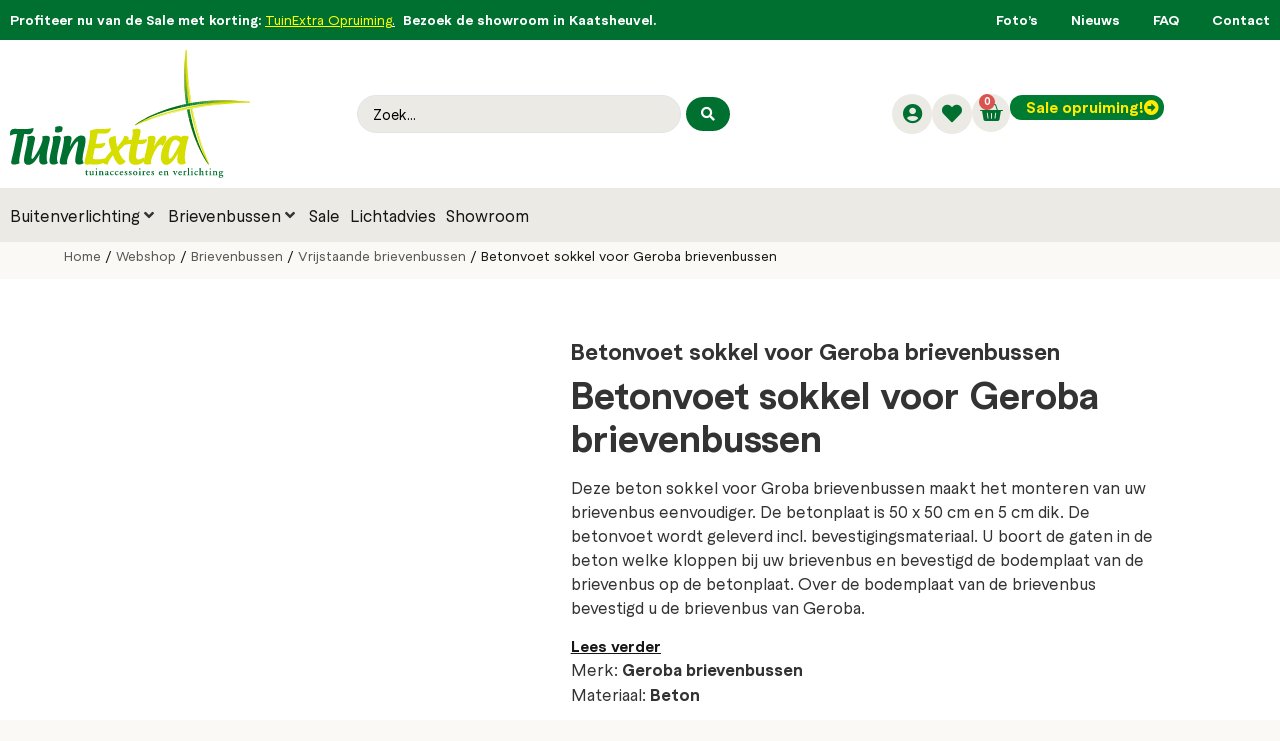

--- FILE ---
content_type: text/html; charset=UTF-8
request_url: https://www.tuinextra.nl/winkel/brievenbussen/vrijstaande-brievenbussen/betonvoet-sokkel-voor-geroba-brievenbussen/
body_size: 36453
content:
<!doctype html>
<html lang="nl-NL" prefix="og: https://ogp.me/ns#">
<head>
	<meta charset="UTF-8">
	<meta name="viewport" content="width=device-width, initial-scale=1">
	<link rel="profile" href="https://gmpg.org/xfn/11">
	<script type="text/plain" data-cookieconsent="preferences, statistics, marketing">
	window.dataLayer = window.dataLayer || [];

	function gtag() {
		dataLayer.push(arguments);
	}

	gtag("consent", "default", {
		ad_personalization: "denied",
		ad_storage: "denied",
		ad_user_data: "denied",
		analytics_storage: "denied",
		functionality_storage: "denied",
		personalization_storage: "denied",
		security_storage: "granted",
		wait_for_update: 500,
	});
	gtag("set", "ads_data_redaction", true);
	</script>
<script type="text/plain" data-cookieconsent="preferences, statistics, marketing">
		(function (w, d, s, l, i) {
		w[l] = w[l] || [];
		w[l].push({'gtm.start': new Date().getTime(), event: 'gtm.js'});
		var f = d.getElementsByTagName(s)[0], j = d.createElement(s), dl = l !== 'dataLayer' ? '&l=' + l : '';
		j.async = true;
		j.src = 'https://www.googletagmanager.com/gtm.js?id=' + i + dl;
		f.parentNode.insertBefore(j, f);
	})(
		window,
		document,
		'script',
		'dataLayer',
		'GTM-WJWP'
	);
</script>
<script type="pmdelayedscript" id="Cookiebot" src="https://consent.cookiebot.com/uc.js" data-implementation="wp" data-cbid="44f0a12e-f8f4-4f3b-9f24-81b91028043f" data-culture="NL" async data-perfmatters-type="text/javascript" data-cfasync="false" data-no-optimize="1" data-no-defer="1" data-no-minify="1" data-rocketlazyloadscript="1"></script>
				<script type="pmdelayedscript" data-cfasync="false" data-no-optimize="1" data-no-defer="1" data-no-minify="1" data-rocketlazyloadscript="1">document.documentElement.className = document.documentElement.className + ' yes-js js_active js'</script>
			
<!-- Google Tag Manager for WordPress by gtm4wp.com -->
<script data-cfasync="false" data-pagespeed-no-defer type="pmdelayedscript" data-no-optimize="1" data-no-defer="1" data-no-minify="1" data-rocketlazyloadscript="1">
	var gtm4wp_datalayer_name = "dataLayer";
	var dataLayer = dataLayer || [];
	const gtm4wp_use_sku_instead = 0;
	const gtm4wp_currency = 'EUR';
	const gtm4wp_product_per_impression = 10;
	const gtm4wp_clear_ecommerce = false;
	const gtm4wp_datalayer_max_timeout = 2000;
</script>
<!-- End Google Tag Manager for WordPress by gtm4wp.com -->
<!-- Search Engine Optimization door Rank Math - https://rankmath.com/ -->
<title>Betonvoet Sokkel brievenbus Geroba TuinExtra</title>
<meta name="description" content="Betonvoet Sokkel brievenbus Geroba TuinExtra buitenverlichting brievenbussen en bloembakken TuinExtra Kaatsheuvel showroom en webshop"/>
<meta name="robots" content="follow, index, max-snippet:-1, max-video-preview:-1, max-image-preview:large"/>
<link rel="canonical" href="https://www.tuinextra.nl/winkel/brievenbussen/vrijstaande-brievenbussen/betonvoet-sokkel-voor-geroba-brievenbussen/" />
<meta property="og:locale" content="nl_NL" />
<meta property="og:type" content="product" />
<meta property="og:title" content="Betonvoet Sokkel brievenbus Geroba TuinExtra" />
<meta property="og:description" content="Betonvoet Sokkel brievenbus Geroba TuinExtra buitenverlichting brievenbussen en bloembakken TuinExtra Kaatsheuvel showroom en webshop" />
<meta property="og:url" content="https://www.tuinextra.nl/winkel/brievenbussen/vrijstaande-brievenbussen/betonvoet-sokkel-voor-geroba-brievenbussen/" />
<meta property="og:site_name" content="TuinExtra" />
<meta property="og:updated_time" content="2026-01-21T14:47:21+01:00" />
<meta property="og:image" content="https://www.tuinextra.nl/wp-content/uploads/2023/09/betontegel-voet-brievenbus-geroba.jpg" />
<meta property="og:image:secure_url" content="https://www.tuinextra.nl/wp-content/uploads/2023/09/betontegel-voet-brievenbus-geroba.jpg" />
<meta property="og:image:width" content="225" />
<meta property="og:image:height" content="300" />
<meta property="og:image:alt" content="Betonvoet tegel grondverankering Geroba brievenbus grondanker TuinExtra" />
<meta property="og:image:type" content="image/jpeg" />
<meta property="product:brand" content="Geroba brievenbussen" />
<meta property="product:price:amount" content="144.95" />
<meta property="product:price:currency" content="EUR" />
<meta property="product:availability" content="instock" />
<meta name="twitter:card" content="summary_large_image" />
<meta name="twitter:title" content="Betonvoet Sokkel brievenbus Geroba TuinExtra" />
<meta name="twitter:description" content="Betonvoet Sokkel brievenbus Geroba TuinExtra buitenverlichting brievenbussen en bloembakken TuinExtra Kaatsheuvel showroom en webshop" />
<meta name="twitter:image" content="https://www.tuinextra.nl/wp-content/uploads/2023/09/betontegel-voet-brievenbus-geroba.jpg" />
<meta name="twitter:label1" content="Prijs" />
<meta name="twitter:data1" content="&euro;&nbsp;144,95" />
<meta name="twitter:label2" content="Beschikbaarheid" />
<meta name="twitter:data2" content="Op voorraad" />
<script type="application/ld+json" class="rank-math-schema">{"@context":"https://schema.org","@graph":[{"@type":"Place","@id":"https://www.tuinextra.nl/#place","address":{"@type":"PostalAddress","streetAddress":"Gasthuisstraat 103","addressLocality":"Kaatsheuvel","addressRegion":"Noord-Brabant","postalCode":"5171 GE","addressCountry":"Nederland"}},{"@type":["GardenStore","Organization"],"@id":"https://www.tuinextra.nl/#organization","name":"TuinExtra buitenverlichting, buitenlampen en brievenbussen","url":"https://www.tuinextra.nl","sameAs":["https://www.facebook.com/TuinExtra/"],"email":"info@tuinextra.nl","address":{"@type":"PostalAddress","streetAddress":"Gasthuisstraat 103","addressLocality":"Kaatsheuvel","addressRegion":"Noord-Brabant","postalCode":"5171 GE","addressCountry":"Nederland"},"logo":{"@type":"ImageObject","@id":"https://www.tuinextra.nl/#logo","url":"https://www.tuinextra.nl/wp-content/uploads/2023/06/TuinExtra-Logo.svg","contentUrl":"https://www.tuinextra.nl/wp-content/uploads/2023/06/TuinExtra-Logo.svg","caption":"TuinExtra","inLanguage":"nl-NL","width":"842","height":"449"},"openingHours":["Saturday 10:00-17:00"],"location":{"@id":"https://www.tuinextra.nl/#place"},"image":{"@id":"https://www.tuinextra.nl/#logo"},"telephone":"0031-416 530 272"},{"@type":"WebSite","@id":"https://www.tuinextra.nl/#website","url":"https://www.tuinextra.nl","name":"TuinExtra","alternateName":"TuinExtra","publisher":{"@id":"https://www.tuinextra.nl/#organization"},"inLanguage":"nl-NL"},{"@type":"ImageObject","@id":"https://www.tuinextra.nl/wp-content/uploads/2023/09/betontegel-voet-brievenbus-geroba.jpg","url":"https://www.tuinextra.nl/wp-content/uploads/2023/09/betontegel-voet-brievenbus-geroba.jpg","width":"225","height":"300","caption":"Betonvoet tegel grondverankering Geroba brievenbus grondanker TuinExtra","inLanguage":"nl-NL"},{"@type":"BreadcrumbList","@id":"https://www.tuinextra.nl/winkel/brievenbussen/vrijstaande-brievenbussen/betonvoet-sokkel-voor-geroba-brievenbussen/#breadcrumb","itemListElement":[{"@type":"ListItem","position":"1","item":{"@id":"https://www.tuinextra.nl","name":"Home"}},{"@type":"ListItem","position":"2","item":{"@id":"https://www.tuinextra.nl/winkel/","name":"Webshop"}},{"@type":"ListItem","position":"3","item":{"@id":"https://www.tuinextra.nl/winkel/brievenbussen/vrijstaande-brievenbussen/betonvoet-sokkel-voor-geroba-brievenbussen/","name":"Betonvoet sokkel voor Geroba brievenbussen"}}]},{"@type":"ItemPage","@id":"https://www.tuinextra.nl/winkel/brievenbussen/vrijstaande-brievenbussen/betonvoet-sokkel-voor-geroba-brievenbussen/#webpage","url":"https://www.tuinextra.nl/winkel/brievenbussen/vrijstaande-brievenbussen/betonvoet-sokkel-voor-geroba-brievenbussen/","name":"Betonvoet Sokkel brievenbus Geroba TuinExtra","datePublished":"2023-09-23T12:28:09+01:00","dateModified":"2026-01-21T14:47:21+01:00","isPartOf":{"@id":"https://www.tuinextra.nl/#website"},"primaryImageOfPage":{"@id":"https://www.tuinextra.nl/wp-content/uploads/2023/09/betontegel-voet-brievenbus-geroba.jpg"},"inLanguage":"nl-NL","breadcrumb":{"@id":"https://www.tuinextra.nl/winkel/brievenbussen/vrijstaande-brievenbussen/betonvoet-sokkel-voor-geroba-brievenbussen/#breadcrumb"}},{"@type":"Product","brand":{"@type":"Brand","name":"Geroba brievenbussen"},"name":"Betonvoet Sokkel brievenbus Geroba TuinExtra","description":"Betonvoet Sokkel brievenbus Geroba TuinExtra buitenverlichting brievenbussen en bloembakken TuinExtra Kaatsheuvel showroom en webshop","sku":"6299","category":"Brievenbussen &gt; Vrijstaande brievenbussen","mainEntityOfPage":{"@id":"https://www.tuinextra.nl/winkel/brievenbussen/vrijstaande-brievenbussen/betonvoet-sokkel-voor-geroba-brievenbussen/#webpage"},"image":[{"@type":"ImageObject","url":"https://www.tuinextra.nl/wp-content/uploads/2023/09/betontegel-voet-brievenbus-geroba.jpg","height":"300","width":"225"},{"@type":"ImageObject","url":"https://www.tuinextra.nl/wp-content/uploads/2023/09/voet-brievenbus-geroba-betonvoet-sokkel.jpg","height":"300","width":"225"}],"offers":{"@type":"Offer","price":"144.95","priceCurrency":"EUR","priceValidUntil":"2027-12-31","availability":"http://schema.org/InStock","itemCondition":"NewCondition","url":"https://www.tuinextra.nl/winkel/brievenbussen/vrijstaande-brievenbussen/betonvoet-sokkel-voor-geroba-brievenbussen/","seller":{"@type":"Organization","@id":"https://www.tuinextra.nl/","name":"TuinExtra","url":"https://www.tuinextra.nl","logo":"https://www.tuinextra.nl/wp-content/uploads/2023/06/TuinExtra-Logo.svg"},"priceSpecification":{"price":"144.95","priceCurrency":"EUR","valueAddedTaxIncluded":"true"}},"additionalProperty":[{"@type":"PropertyValue","name":"pa_materiaal","value":"Beton"},{"@type":"PropertyValue","name":"pa_merk","value":"Geroba brievenbussen"},{"@type":"PropertyValue","name":"pa_afmeting","value":"50 x 50 cm"},{"@type":"PropertyValue","name":"pa_levertijd","value":"Circa 1 week"},{"@type":"PropertyValue","name":"pa_verzendkosten","value":"8,50 euro bij order &lt; 250 euro"}],"@id":"https://www.tuinextra.nl/winkel/brievenbussen/vrijstaande-brievenbussen/betonvoet-sokkel-voor-geroba-brievenbussen/#richSnippet"}]}</script>
<!-- /Rank Math WordPress SEO plugin -->

<link rel='dns-prefetch' href='//maps.googleapis.com' />
<link rel='dns-prefetch' href='//maps.gstatic.com' />
<link rel='dns-prefetch' href='//fonts.googleapis.com' />
<link rel='dns-prefetch' href='//fonts.gstatic.com' />
<link rel='dns-prefetch' href='//ajax.googleapis.com' />
<link rel='dns-prefetch' href='//apis.google.com' />
<link rel='dns-prefetch' href='//google-analytics.com' />
<link rel='dns-prefetch' href='//www.google-analytics.com' />
<link rel='dns-prefetch' href='//ssl.google-analytics.com' />
<link rel='dns-prefetch' href='//youtube.com' />
<link rel='dns-prefetch' href='//api.pinterest.com' />
<link rel='dns-prefetch' href='//connect.facebook.net' />
<link rel='dns-prefetch' href='//platform.twitter.com' />
<link rel='dns-prefetch' href='//syndication.twitter.com' />
<link rel='dns-prefetch' href='//platform.instagram.com' />
<link rel='dns-prefetch' href='//platform.linkedin.com' />


<!-- Google Tag Manager for WordPress by gtm4wp.com -->
<!-- GTM Container placement set to off -->
<script data-cfasync="false" data-pagespeed-no-defer type="pmdelayedscript" data-no-optimize="1" data-no-defer="1" data-no-minify="1" data-rocketlazyloadscript="1">
	var dataLayer_content = {"pagePostType":"product","pagePostType2":"single-product","pagePostAuthor":"Ruud Spierings","customerTotalOrders":0,"customerTotalOrderValue":0,"customerFirstName":"","customerLastName":"","customerBillingFirstName":"","customerBillingLastName":"","customerBillingCompany":"","customerBillingAddress1":"","customerBillingAddress2":"","customerBillingCity":"","customerBillingState":"","customerBillingPostcode":"","customerBillingCountry":"","customerBillingEmail":"","customerBillingEmailHash":"","customerBillingPhone":"","customerShippingFirstName":"","customerShippingLastName":"","customerShippingCompany":"","customerShippingAddress1":"","customerShippingAddress2":"","customerShippingCity":"","customerShippingState":"","customerShippingPostcode":"","customerShippingCountry":"","cartContent":{"totals":{"applied_coupons":[],"discount_total":0,"subtotal":0,"total":0},"items":[]},"productRatingCounts":[],"productAverageRating":0,"productReviewCount":0,"productType":"simple","productIsVariable":0};
	dataLayer.push( dataLayer_content );
</script>
<script data-cfasync="false" data-pagespeed-no-defer type="pmdelayedscript" data-no-optimize="1" data-no-defer="1" data-no-minify="1" data-rocketlazyloadscript="1">
	console.warn && console.warn("[GTM4WP] Google Tag Manager container code placement set to OFF !!!");
	console.warn && console.warn("[GTM4WP] Data layer codes are active but GTM container must be loaded using custom coding !!!");
</script>
<!-- End Google Tag Manager for WordPress by gtm4wp.com --><link rel="alternate" title="oEmbed (JSON)" type="application/json+oembed" href="https://www.tuinextra.nl/wp-json/oembed/1.0/embed?url=https%3A%2F%2Fwww.tuinextra.nl%2Fwinkel%2Fbrievenbussen%2Fvrijstaande-brievenbussen%2Fbetonvoet-sokkel-voor-geroba-brievenbussen%2F" />
<link rel="alternate" title="oEmbed (XML)" type="text/xml+oembed" href="https://www.tuinextra.nl/wp-json/oembed/1.0/embed?url=https%3A%2F%2Fwww.tuinextra.nl%2Fwinkel%2Fbrievenbussen%2Fvrijstaande-brievenbussen%2Fbetonvoet-sokkel-voor-geroba-brievenbussen%2F&#038;format=xml" />
<style id='wp-img-auto-sizes-contain-inline-css'>
img:is([sizes=auto i],[sizes^="auto," i]){contain-intrinsic-size:3000px 1500px}
/*# sourceURL=wp-img-auto-sizes-contain-inline-css */
</style>
<link data-minify="1" rel='stylesheet' id='eu-vat-for-woocommerce-checkout-eu-vat-field-block-css' href='https://www.tuinextra.nl/wp-content/cache/min/1/wp-content/plugins/eu-vat-for-woocommerce-pro/includes/blocks/build/style-eu-vat-for-woocommerce-checkout-eu-vat-field-block.css?ver=1768910609' media='all' />
<link data-minify="1" rel='stylesheet' id='eu-vat-for-woocommerce-blocks-integration-css' href='https://www.tuinextra.nl/wp-content/cache/min/1/wp-content/plugins/eu-vat-for-woocommerce-pro/includes/blocks/build/style-index.css?ver=1768910609' media='all' />
<link data-minify="1" rel='stylesheet' id='hello-elementor-theme-style-css' href='https://www.tuinextra.nl/wp-content/cache/min/1/wp-content/themes/hello-elementor/assets/css/theme.css?ver=1768910609' media='all' />
<link data-minify="1" rel='stylesheet' id='jet-menu-hello-css' href='https://www.tuinextra.nl/wp-content/cache/min/1/wp-content/plugins/jet-menu/integration/themes/hello-elementor/assets/css/style.css?ver=1768910609' media='all' />
<link data-minify="1" rel='stylesheet' id='swiper-css' href='https://www.tuinextra.nl/wp-content/cache/min/1/wp-content/plugins/elementor/assets/lib/swiper/v8/css/swiper.min.css?ver=1768910609' media='all' />
<link rel='stylesheet' id='e-swiper-css' href='https://www.tuinextra.nl/wp-content/plugins/elementor/assets/css/conditionals/e-swiper.min.css?ver=3.34.1' media='all' />
<link rel='stylesheet' id='elementor-icons-shared-0-css' href='https://www.tuinextra.nl/wp-content/plugins/elementor/assets/lib/font-awesome/css/fontawesome.min.css?ver=5.15.3' media='all' />
<link data-minify="1" rel='stylesheet' id='elementor-icons-fa-solid-css' href='https://www.tuinextra.nl/wp-content/cache/min/1/wp-content/plugins/elementor/assets/lib/font-awesome/css/solid.min.css?ver=1768910609' media='all' />
<link rel='stylesheet' id='wp-block-library-css' href='https://www.tuinextra.nl/wp-includes/css/dist/block-library/style.min.css?ver=6.9' media='all' />
<link data-minify="1" rel='stylesheet' id='jquery-selectBox-css' href='https://www.tuinextra.nl/wp-content/cache/min/1/wp-content/plugins/yith-woocommerce-wishlist/assets/css/jquery.selectBox.css?ver=1768910609' media='all' />
<link data-minify="1" rel='stylesheet' id='woocommerce_prettyPhoto_css-css' href='https://www.tuinextra.nl/wp-content/cache/min/1/wp-content/plugins/woocommerce/assets/css/prettyPhoto.css?ver=1768910609' media='all' />
<link data-minify="1" rel='stylesheet' id='yith-wcwl-main-css' href='https://www.tuinextra.nl/wp-content/cache/min/1/wp-content/plugins/yith-woocommerce-wishlist/assets/css/style.css?ver=1768910622' media='all' />
<style id='yith-wcwl-main-inline-css'>
 :root { --rounded-corners-radius: 16px; --color-add-to-cart-background: #333333; --color-add-to-cart-text: #FFFFFF; --color-add-to-cart-border: #333333; --color-add-to-cart-background-hover: #4F4F4F; --color-add-to-cart-text-hover: #FFFFFF; --color-add-to-cart-border-hover: #4F4F4F; --add-to-cart-rounded-corners-radius: 16px; --color-button-style-1-background: #333333; --color-button-style-1-text: #FFFFFF; --color-button-style-1-border: #333333; --color-button-style-1-background-hover: #4F4F4F; --color-button-style-1-text-hover: #FFFFFF; --color-button-style-1-border-hover: #4F4F4F; --color-button-style-2-background: #333333; --color-button-style-2-text: #FFFFFF; --color-button-style-2-border: #333333; --color-button-style-2-background-hover: #4F4F4F; --color-button-style-2-text-hover: #FFFFFF; --color-button-style-2-border-hover: #4F4F4F; --color-wishlist-table-background: #FFFFFF; --color-wishlist-table-text: #6d6c6c; --color-wishlist-table-border: #FFFFFF; --color-headers-background: #F4F4F4; --color-share-button-color: #FFFFFF; --color-share-button-color-hover: #FFFFFF; --color-fb-button-background: #39599E; --color-fb-button-background-hover: #595A5A; --color-tw-button-background: #45AFE2; --color-tw-button-background-hover: #595A5A; --color-pr-button-background: #AB2E31; --color-pr-button-background-hover: #595A5A; --color-em-button-background: #FBB102; --color-em-button-background-hover: #595A5A; --color-wa-button-background: #00A901; --color-wa-button-background-hover: #595A5A; --feedback-duration: 3s } 
 :root { --rounded-corners-radius: 16px; --color-add-to-cart-background: #333333; --color-add-to-cart-text: #FFFFFF; --color-add-to-cart-border: #333333; --color-add-to-cart-background-hover: #4F4F4F; --color-add-to-cart-text-hover: #FFFFFF; --color-add-to-cart-border-hover: #4F4F4F; --add-to-cart-rounded-corners-radius: 16px; --color-button-style-1-background: #333333; --color-button-style-1-text: #FFFFFF; --color-button-style-1-border: #333333; --color-button-style-1-background-hover: #4F4F4F; --color-button-style-1-text-hover: #FFFFFF; --color-button-style-1-border-hover: #4F4F4F; --color-button-style-2-background: #333333; --color-button-style-2-text: #FFFFFF; --color-button-style-2-border: #333333; --color-button-style-2-background-hover: #4F4F4F; --color-button-style-2-text-hover: #FFFFFF; --color-button-style-2-border-hover: #4F4F4F; --color-wishlist-table-background: #FFFFFF; --color-wishlist-table-text: #6d6c6c; --color-wishlist-table-border: #FFFFFF; --color-headers-background: #F4F4F4; --color-share-button-color: #FFFFFF; --color-share-button-color-hover: #FFFFFF; --color-fb-button-background: #39599E; --color-fb-button-background-hover: #595A5A; --color-tw-button-background: #45AFE2; --color-tw-button-background-hover: #595A5A; --color-pr-button-background: #AB2E31; --color-pr-button-background-hover: #595A5A; --color-em-button-background: #FBB102; --color-em-button-background-hover: #595A5A; --color-wa-button-background: #00A901; --color-wa-button-background-hover: #595A5A; --feedback-duration: 3s } 
/*# sourceURL=yith-wcwl-main-inline-css */
</style>
<link data-minify="1" rel='stylesheet' id='jet-engine-frontend-css' href='https://www.tuinextra.nl/wp-content/cache/min/1/wp-content/plugins/jet-engine/assets/css/frontend.css?ver=1768910609' media='all' />
<style id='global-styles-inline-css'>
:root{--wp--preset--aspect-ratio--square: 1;--wp--preset--aspect-ratio--4-3: 4/3;--wp--preset--aspect-ratio--3-4: 3/4;--wp--preset--aspect-ratio--3-2: 3/2;--wp--preset--aspect-ratio--2-3: 2/3;--wp--preset--aspect-ratio--16-9: 16/9;--wp--preset--aspect-ratio--9-16: 9/16;--wp--preset--color--black: #000000;--wp--preset--color--cyan-bluish-gray: #abb8c3;--wp--preset--color--white: #ffffff;--wp--preset--color--pale-pink: #f78da7;--wp--preset--color--vivid-red: #cf2e2e;--wp--preset--color--luminous-vivid-orange: #ff6900;--wp--preset--color--luminous-vivid-amber: #fcb900;--wp--preset--color--light-green-cyan: #7bdcb5;--wp--preset--color--vivid-green-cyan: #00d084;--wp--preset--color--pale-cyan-blue: #8ed1fc;--wp--preset--color--vivid-cyan-blue: #0693e3;--wp--preset--color--vivid-purple: #9b51e0;--wp--preset--gradient--vivid-cyan-blue-to-vivid-purple: linear-gradient(135deg,rgb(6,147,227) 0%,rgb(155,81,224) 100%);--wp--preset--gradient--light-green-cyan-to-vivid-green-cyan: linear-gradient(135deg,rgb(122,220,180) 0%,rgb(0,208,130) 100%);--wp--preset--gradient--luminous-vivid-amber-to-luminous-vivid-orange: linear-gradient(135deg,rgb(252,185,0) 0%,rgb(255,105,0) 100%);--wp--preset--gradient--luminous-vivid-orange-to-vivid-red: linear-gradient(135deg,rgb(255,105,0) 0%,rgb(207,46,46) 100%);--wp--preset--gradient--very-light-gray-to-cyan-bluish-gray: linear-gradient(135deg,rgb(238,238,238) 0%,rgb(169,184,195) 100%);--wp--preset--gradient--cool-to-warm-spectrum: linear-gradient(135deg,rgb(74,234,220) 0%,rgb(151,120,209) 20%,rgb(207,42,186) 40%,rgb(238,44,130) 60%,rgb(251,105,98) 80%,rgb(254,248,76) 100%);--wp--preset--gradient--blush-light-purple: linear-gradient(135deg,rgb(255,206,236) 0%,rgb(152,150,240) 100%);--wp--preset--gradient--blush-bordeaux: linear-gradient(135deg,rgb(254,205,165) 0%,rgb(254,45,45) 50%,rgb(107,0,62) 100%);--wp--preset--gradient--luminous-dusk: linear-gradient(135deg,rgb(255,203,112) 0%,rgb(199,81,192) 50%,rgb(65,88,208) 100%);--wp--preset--gradient--pale-ocean: linear-gradient(135deg,rgb(255,245,203) 0%,rgb(182,227,212) 50%,rgb(51,167,181) 100%);--wp--preset--gradient--electric-grass: linear-gradient(135deg,rgb(202,248,128) 0%,rgb(113,206,126) 100%);--wp--preset--gradient--midnight: linear-gradient(135deg,rgb(2,3,129) 0%,rgb(40,116,252) 100%);--wp--preset--font-size--small: 13px;--wp--preset--font-size--medium: 20px;--wp--preset--font-size--large: 36px;--wp--preset--font-size--x-large: 42px;--wp--preset--spacing--20: 0.44rem;--wp--preset--spacing--30: 0.67rem;--wp--preset--spacing--40: 1rem;--wp--preset--spacing--50: 1.5rem;--wp--preset--spacing--60: 2.25rem;--wp--preset--spacing--70: 3.38rem;--wp--preset--spacing--80: 5.06rem;--wp--preset--shadow--natural: 6px 6px 9px rgba(0, 0, 0, 0.2);--wp--preset--shadow--deep: 12px 12px 50px rgba(0, 0, 0, 0.4);--wp--preset--shadow--sharp: 6px 6px 0px rgba(0, 0, 0, 0.2);--wp--preset--shadow--outlined: 6px 6px 0px -3px rgb(255, 255, 255), 6px 6px rgb(0, 0, 0);--wp--preset--shadow--crisp: 6px 6px 0px rgb(0, 0, 0);}:root { --wp--style--global--content-size: 800px;--wp--style--global--wide-size: 1200px; }:where(body) { margin: 0; }.wp-site-blocks > .alignleft { float: left; margin-right: 2em; }.wp-site-blocks > .alignright { float: right; margin-left: 2em; }.wp-site-blocks > .aligncenter { justify-content: center; margin-left: auto; margin-right: auto; }:where(.wp-site-blocks) > * { margin-block-start: 24px; margin-block-end: 0; }:where(.wp-site-blocks) > :first-child { margin-block-start: 0; }:where(.wp-site-blocks) > :last-child { margin-block-end: 0; }:root { --wp--style--block-gap: 24px; }:root :where(.is-layout-flow) > :first-child{margin-block-start: 0;}:root :where(.is-layout-flow) > :last-child{margin-block-end: 0;}:root :where(.is-layout-flow) > *{margin-block-start: 24px;margin-block-end: 0;}:root :where(.is-layout-constrained) > :first-child{margin-block-start: 0;}:root :where(.is-layout-constrained) > :last-child{margin-block-end: 0;}:root :where(.is-layout-constrained) > *{margin-block-start: 24px;margin-block-end: 0;}:root :where(.is-layout-flex){gap: 24px;}:root :where(.is-layout-grid){gap: 24px;}.is-layout-flow > .alignleft{float: left;margin-inline-start: 0;margin-inline-end: 2em;}.is-layout-flow > .alignright{float: right;margin-inline-start: 2em;margin-inline-end: 0;}.is-layout-flow > .aligncenter{margin-left: auto !important;margin-right: auto !important;}.is-layout-constrained > .alignleft{float: left;margin-inline-start: 0;margin-inline-end: 2em;}.is-layout-constrained > .alignright{float: right;margin-inline-start: 2em;margin-inline-end: 0;}.is-layout-constrained > .aligncenter{margin-left: auto !important;margin-right: auto !important;}.is-layout-constrained > :where(:not(.alignleft):not(.alignright):not(.alignfull)){max-width: var(--wp--style--global--content-size);margin-left: auto !important;margin-right: auto !important;}.is-layout-constrained > .alignwide{max-width: var(--wp--style--global--wide-size);}body .is-layout-flex{display: flex;}.is-layout-flex{flex-wrap: wrap;align-items: center;}.is-layout-flex > :is(*, div){margin: 0;}body .is-layout-grid{display: grid;}.is-layout-grid > :is(*, div){margin: 0;}body{padding-top: 0px;padding-right: 0px;padding-bottom: 0px;padding-left: 0px;}a:where(:not(.wp-element-button)){text-decoration: underline;}:root :where(.wp-element-button, .wp-block-button__link){background-color: #32373c;border-width: 0;color: #fff;font-family: inherit;font-size: inherit;font-style: inherit;font-weight: inherit;letter-spacing: inherit;line-height: inherit;padding-top: calc(0.667em + 2px);padding-right: calc(1.333em + 2px);padding-bottom: calc(0.667em + 2px);padding-left: calc(1.333em + 2px);text-decoration: none;text-transform: inherit;}.has-black-color{color: var(--wp--preset--color--black) !important;}.has-cyan-bluish-gray-color{color: var(--wp--preset--color--cyan-bluish-gray) !important;}.has-white-color{color: var(--wp--preset--color--white) !important;}.has-pale-pink-color{color: var(--wp--preset--color--pale-pink) !important;}.has-vivid-red-color{color: var(--wp--preset--color--vivid-red) !important;}.has-luminous-vivid-orange-color{color: var(--wp--preset--color--luminous-vivid-orange) !important;}.has-luminous-vivid-amber-color{color: var(--wp--preset--color--luminous-vivid-amber) !important;}.has-light-green-cyan-color{color: var(--wp--preset--color--light-green-cyan) !important;}.has-vivid-green-cyan-color{color: var(--wp--preset--color--vivid-green-cyan) !important;}.has-pale-cyan-blue-color{color: var(--wp--preset--color--pale-cyan-blue) !important;}.has-vivid-cyan-blue-color{color: var(--wp--preset--color--vivid-cyan-blue) !important;}.has-vivid-purple-color{color: var(--wp--preset--color--vivid-purple) !important;}.has-black-background-color{background-color: var(--wp--preset--color--black) !important;}.has-cyan-bluish-gray-background-color{background-color: var(--wp--preset--color--cyan-bluish-gray) !important;}.has-white-background-color{background-color: var(--wp--preset--color--white) !important;}.has-pale-pink-background-color{background-color: var(--wp--preset--color--pale-pink) !important;}.has-vivid-red-background-color{background-color: var(--wp--preset--color--vivid-red) !important;}.has-luminous-vivid-orange-background-color{background-color: var(--wp--preset--color--luminous-vivid-orange) !important;}.has-luminous-vivid-amber-background-color{background-color: var(--wp--preset--color--luminous-vivid-amber) !important;}.has-light-green-cyan-background-color{background-color: var(--wp--preset--color--light-green-cyan) !important;}.has-vivid-green-cyan-background-color{background-color: var(--wp--preset--color--vivid-green-cyan) !important;}.has-pale-cyan-blue-background-color{background-color: var(--wp--preset--color--pale-cyan-blue) !important;}.has-vivid-cyan-blue-background-color{background-color: var(--wp--preset--color--vivid-cyan-blue) !important;}.has-vivid-purple-background-color{background-color: var(--wp--preset--color--vivid-purple) !important;}.has-black-border-color{border-color: var(--wp--preset--color--black) !important;}.has-cyan-bluish-gray-border-color{border-color: var(--wp--preset--color--cyan-bluish-gray) !important;}.has-white-border-color{border-color: var(--wp--preset--color--white) !important;}.has-pale-pink-border-color{border-color: var(--wp--preset--color--pale-pink) !important;}.has-vivid-red-border-color{border-color: var(--wp--preset--color--vivid-red) !important;}.has-luminous-vivid-orange-border-color{border-color: var(--wp--preset--color--luminous-vivid-orange) !important;}.has-luminous-vivid-amber-border-color{border-color: var(--wp--preset--color--luminous-vivid-amber) !important;}.has-light-green-cyan-border-color{border-color: var(--wp--preset--color--light-green-cyan) !important;}.has-vivid-green-cyan-border-color{border-color: var(--wp--preset--color--vivid-green-cyan) !important;}.has-pale-cyan-blue-border-color{border-color: var(--wp--preset--color--pale-cyan-blue) !important;}.has-vivid-cyan-blue-border-color{border-color: var(--wp--preset--color--vivid-cyan-blue) !important;}.has-vivid-purple-border-color{border-color: var(--wp--preset--color--vivid-purple) !important;}.has-vivid-cyan-blue-to-vivid-purple-gradient-background{background: var(--wp--preset--gradient--vivid-cyan-blue-to-vivid-purple) !important;}.has-light-green-cyan-to-vivid-green-cyan-gradient-background{background: var(--wp--preset--gradient--light-green-cyan-to-vivid-green-cyan) !important;}.has-luminous-vivid-amber-to-luminous-vivid-orange-gradient-background{background: var(--wp--preset--gradient--luminous-vivid-amber-to-luminous-vivid-orange) !important;}.has-luminous-vivid-orange-to-vivid-red-gradient-background{background: var(--wp--preset--gradient--luminous-vivid-orange-to-vivid-red) !important;}.has-very-light-gray-to-cyan-bluish-gray-gradient-background{background: var(--wp--preset--gradient--very-light-gray-to-cyan-bluish-gray) !important;}.has-cool-to-warm-spectrum-gradient-background{background: var(--wp--preset--gradient--cool-to-warm-spectrum) !important;}.has-blush-light-purple-gradient-background{background: var(--wp--preset--gradient--blush-light-purple) !important;}.has-blush-bordeaux-gradient-background{background: var(--wp--preset--gradient--blush-bordeaux) !important;}.has-luminous-dusk-gradient-background{background: var(--wp--preset--gradient--luminous-dusk) !important;}.has-pale-ocean-gradient-background{background: var(--wp--preset--gradient--pale-ocean) !important;}.has-electric-grass-gradient-background{background: var(--wp--preset--gradient--electric-grass) !important;}.has-midnight-gradient-background{background: var(--wp--preset--gradient--midnight) !important;}.has-small-font-size{font-size: var(--wp--preset--font-size--small) !important;}.has-medium-font-size{font-size: var(--wp--preset--font-size--medium) !important;}.has-large-font-size{font-size: var(--wp--preset--font-size--large) !important;}.has-x-large-font-size{font-size: var(--wp--preset--font-size--x-large) !important;}
:root :where(.wp-block-pullquote){font-size: 1.5em;line-height: 1.6;}
/*# sourceURL=global-styles-inline-css */
</style>
<link data-minify="1" rel='stylesheet' id='wdp-style-css' href='https://www.tuinextra.nl/wp-content/cache/min/1/wp-content/plugins/aco-woo-dynamic-pricing/assets/css/frontend.css?ver=1768910609' media='all' />
<link rel='stylesheet' id='photoswipe-css' href='https://www.tuinextra.nl/wp-content/plugins/woocommerce/assets/css/photoswipe/photoswipe.min.css?ver=10.4.3' media='all' />
<link rel='stylesheet' id='photoswipe-default-skin-css' href='https://www.tuinextra.nl/wp-content/plugins/woocommerce/assets/css/photoswipe/default-skin/default-skin.min.css?ver=10.4.3' media='all' />
<link data-minify="1" rel='stylesheet' id='woocommerce-layout-css' href='https://www.tuinextra.nl/wp-content/cache/min/1/wp-content/plugins/woocommerce/assets/css/woocommerce-layout.css?ver=1768910609' media='all' />
<link data-minify="1" rel='stylesheet' id='woocommerce-smallscreen-css' href='https://www.tuinextra.nl/wp-content/cache/min/1/wp-content/plugins/woocommerce/assets/css/woocommerce-smallscreen.css?ver=1768910609' media='only screen and (max-width: 768px)' />
<link data-minify="1" rel='stylesheet' id='woocommerce-general-css' href='https://www.tuinextra.nl/wp-content/cache/min/1/wp-content/plugins/woocommerce/assets/css/woocommerce.css?ver=1768910609' media='all' />
<style id='woocommerce-inline-inline-css'>
.woocommerce form .form-row .required { visibility: visible; }
/*# sourceURL=woocommerce-inline-inline-css */
</style>
<link data-minify="1" rel='stylesheet' id='hello-elementor-css' href='https://www.tuinextra.nl/wp-content/cache/min/1/wp-content/themes/hello-elementor/assets/css/reset.css?ver=1768910609' media='all' />
<link data-minify="1" rel='stylesheet' id='hello-buro-staal-css' href='https://www.tuinextra.nl/wp-content/cache/min/1/wp-content/themes/hello-buro-staal/style.css?ver=1768910609' media='all' />
<link data-minify="1" rel='stylesheet' id='hello-elementor-header-footer-css' href='https://www.tuinextra.nl/wp-content/cache/min/1/wp-content/themes/hello-elementor/assets/css/header-footer.css?ver=1768910622' media='all' />
<link rel='stylesheet' id='elementor-frontend-css' href='https://www.tuinextra.nl/wp-content/plugins/elementor/assets/css/frontend.min.css?ver=3.34.1' media='all' />
<link rel='stylesheet' id='elementor-post-105268-css' href='https://www.tuinextra.nl/wp-content/uploads/elementor/css/post-105268.css?ver=1768910599' media='all' />
<link data-minify="1" rel='stylesheet' id='jet-menu-public-styles-css' href='https://www.tuinextra.nl/wp-content/cache/min/1/wp-content/plugins/jet-menu/assets/public/css/public.css?ver=1768910609' media='all' />
<link data-minify="1" rel='stylesheet' id='jet-popup-frontend-css' href='https://www.tuinextra.nl/wp-content/cache/min/1/wp-content/plugins/jet-popup/assets/css/jet-popup-frontend.css?ver=1768910609' media='all' />
<link data-minify="1" rel='stylesheet' id='jet-woo-builder-css' href='https://www.tuinextra.nl/wp-content/cache/min/1/wp-content/plugins/jet-woo-builder/assets/css/frontend.css?ver=1768910609' media='all' />
<style id='jet-woo-builder-inline-css'>
@font-face {
				font-family: "WooCommerce";
				font-weight: normal;
				font-style: normal;
				src: url("https://www.tuinextra.nl/wp-content/plugins/woocommerce/assets/fonts/WooCommerce.eot");
				src: url("https://www.tuinextra.nl/wp-content/plugins/woocommerce/assets/fonts/WooCommerce.eot?#iefix") format("embedded-opentype"),
					 url("https://www.tuinextra.nl/wp-content/plugins/woocommerce/assets/fonts/WooCommerce.woff") format("woff"),
					 url("https://www.tuinextra.nl/wp-content/plugins/woocommerce/assets/fonts/WooCommerce.ttf") format("truetype"),
					 url("https://www.tuinextra.nl/wp-content/plugins/woocommerce/assets/fonts/WooCommerce.svg#WooCommerce") format("svg");
			}
/*# sourceURL=jet-woo-builder-inline-css */
</style>
<link data-minify="1" rel='stylesheet' id='jet-woo-builder-frontend-font-css' href='https://www.tuinextra.nl/wp-content/cache/min/1/wp-content/plugins/jet-woo-builder/assets/css/lib/jetwoobuilder-frontend-font/css/jetwoobuilder-frontend-font.css?ver=1768910622' media='all' />
<link rel='stylesheet' id='elementor-post-105722-css' href='https://www.tuinextra.nl/wp-content/uploads/elementor/css/post-105722.css?ver=1768910616' media='all' />
<link rel='stylesheet' id='elementor-post-105767-css' href='https://www.tuinextra.nl/wp-content/uploads/elementor/css/post-105767.css?ver=1768910616' media='all' />
<link rel='stylesheet' id='elementor-post-105319-css' href='https://www.tuinextra.nl/wp-content/uploads/elementor/css/post-105319.css?ver=1768910608' media='all' />
<link rel='stylesheet' id='widget-nav-menu-css' href='https://www.tuinextra.nl/wp-content/plugins/elementor-pro/assets/css/widget-nav-menu.min.css?ver=3.34.0' media='all' />
<link rel='stylesheet' id='widget-image-css' href='https://www.tuinextra.nl/wp-content/plugins/elementor/assets/css/widget-image.min.css?ver=3.34.1' media='all' />
<link rel='stylesheet' id='widget-woocommerce-menu-cart-css' href='https://www.tuinextra.nl/wp-content/plugins/elementor-pro/assets/css/widget-woocommerce-menu-cart.min.css?ver=3.34.0' media='all' />
<link rel='stylesheet' id='widget-heading-css' href='https://www.tuinextra.nl/wp-content/plugins/elementor/assets/css/widget-heading.min.css?ver=3.34.1' media='all' />
<link rel='stylesheet' id='widget-icon-list-css' href='https://www.tuinextra.nl/wp-content/plugins/elementor/assets/css/widget-icon-list.min.css?ver=3.34.1' media='all' />
<link rel='stylesheet' id='widget-woocommerce-notices-css' href='https://www.tuinextra.nl/wp-content/plugins/elementor-pro/assets/css/widget-woocommerce-notices.min.css?ver=3.34.0' media='all' />
<link rel='stylesheet' id='widget-woocommerce-product-images-css' href='https://www.tuinextra.nl/wp-content/plugins/elementor-pro/assets/css/widget-woocommerce-product-images.min.css?ver=3.34.0' media='all' />
<link rel='stylesheet' id='widget-woocommerce-product-add-to-cart-css' href='https://www.tuinextra.nl/wp-content/plugins/elementor-pro/assets/css/widget-woocommerce-product-add-to-cart.min.css?ver=3.34.0' media='all' />
<link rel='stylesheet' id='widget-divider-css' href='https://www.tuinextra.nl/wp-content/plugins/elementor/assets/css/widget-divider.min.css?ver=3.34.1' media='all' />
<link rel='stylesheet' id='e-popup-css' href='https://www.tuinextra.nl/wp-content/plugins/elementor-pro/assets/css/conditionals/popup.min.css?ver=3.34.0' media='all' />
<link data-minify="1" rel='stylesheet' id='elementor-icons-css' href='https://www.tuinextra.nl/wp-content/cache/min/1/wp-content/plugins/elementor/assets/lib/eicons/css/elementor-icons.min.css?ver=1768910609' media='all' />
<link rel='stylesheet' id='elementor-post-105297-css' href='https://www.tuinextra.nl/wp-content/uploads/elementor/css/post-105297.css?ver=1768910599' media='all' />
<link rel='stylesheet' id='elementor-post-105385-css' href='https://www.tuinextra.nl/wp-content/uploads/elementor/css/post-105385.css?ver=1768910599' media='all' />
<link rel='stylesheet' id='elementor-post-106530-css' href='https://www.tuinextra.nl/wp-content/uploads/elementor/css/post-106530.css?ver=1768910599' media='all' />
<link rel='stylesheet' id='elementor-post-109083-css' href='https://www.tuinextra.nl/wp-content/uploads/elementor/css/post-109083.css?ver=1768910598' media='all' />
<link rel='stylesheet' id='mollie-applepaydirect-css' href='https://www.tuinextra.nl/wp-content/plugins/mollie-payments-for-woocommerce/public/css/mollie-applepaydirect.min.css?ver=1766484597' media='screen' />
<link rel='stylesheet' id='jquery-chosen-css' href='https://www.tuinextra.nl/wp-content/plugins/jet-search/assets/lib/chosen/chosen.min.css?ver=1.8.7' media='all' />
<link data-minify="1" rel='stylesheet' id='jet-search-css' href='https://www.tuinextra.nl/wp-content/cache/min/1/wp-content/plugins/jet-search/assets/css/jet-search.css?ver=1768910609' media='all' />
<link data-minify="1" rel='stylesheet' id='elementor-gf-local-roboto-css' href='https://www.tuinextra.nl/wp-content/cache/min/1/wp-content/uploads/elementor/google-fonts/css/roboto.css?ver=1768910610' media='all' />
<link data-minify="1" rel='stylesheet' id='elementor-gf-local-robotoslab-css' href='https://www.tuinextra.nl/wp-content/cache/min/1/wp-content/uploads/elementor/google-fonts/css/robotoslab.css?ver=1768910610' media='all' />
<script src="https://www.tuinextra.nl/wp-includes/js/jquery/jquery.min.js?ver=3.7.1" id="jquery-core-js" type="pmdelayedscript" data-cfasync="false" data-no-optimize="1" data-no-defer="1" data-no-minify="1" data-rocketlazyloadscript="1"></script>
<script src="https://www.tuinextra.nl/wp-includes/js/imagesloaded.min.js?ver=6.9" id="imagesLoaded-js" type="pmdelayedscript" data-cfasync="false" data-no-optimize="1" data-no-defer="1" data-no-minify="1" data-rocketlazyloadscript="1"></script>
<script id="awd-script-js-extra" type="pmdelayedscript" data-cfasync="false" data-no-optimize="1" data-no-defer="1" data-no-minify="1" data-rocketlazyloadscript="1">
var awdajaxobject = {"url":"https://www.tuinextra.nl/wp-admin/admin-ajax.php","nonce":"9ad610fda3","priceGroup":{"data":[],"headers":[],"status":200},"dynamicPricing":"","variablePricing":"","thousandSeparator":".","decimalSeparator":","};
//# sourceURL=awd-script-js-extra
</script>
<script src="https://www.tuinextra.nl/wp-content/cache/perfmatters/www.tuinextra.nl/minify/e59ab9762e9c.frontend.min.js?ver=4.5.10" id="awd-script-js" type="pmdelayedscript" data-cfasync="false" data-no-optimize="1" data-no-defer="1" data-no-minify="1" data-rocketlazyloadscript="1"></script>
<script src="https://www.tuinextra.nl/wp-content/plugins/woocommerce/assets/js/zoom/jquery.zoom.min.js?ver=1.7.21-wc.10.4.3" id="wc-zoom-js" defer data-wp-strategy="defer" type="pmdelayedscript" data-cfasync="false" data-no-optimize="1" data-no-defer="1" data-no-minify="1" data-rocketlazyloadscript="1"></script>
<script src="https://www.tuinextra.nl/wp-content/plugins/woocommerce/assets/js/flexslider/jquery.flexslider.min.js?ver=2.7.2-wc.10.4.3" id="wc-flexslider-js" defer data-wp-strategy="defer" type="pmdelayedscript" data-cfasync="false" data-no-optimize="1" data-no-defer="1" data-no-minify="1" data-rocketlazyloadscript="1"></script>
<script src="https://www.tuinextra.nl/wp-content/plugins/woocommerce/assets/js/photoswipe/photoswipe.min.js?ver=4.1.1-wc.10.4.3" id="wc-photoswipe-js" defer data-wp-strategy="defer" type="pmdelayedscript" data-cfasync="false" data-no-optimize="1" data-no-defer="1" data-no-minify="1" data-rocketlazyloadscript="1"></script>
<script src="https://www.tuinextra.nl/wp-content/plugins/woocommerce/assets/js/photoswipe/photoswipe-ui-default.min.js?ver=4.1.1-wc.10.4.3" id="wc-photoswipe-ui-default-js" defer data-wp-strategy="defer" type="pmdelayedscript" data-cfasync="false" data-no-optimize="1" data-no-defer="1" data-no-minify="1" data-rocketlazyloadscript="1"></script>
<script id="wc-single-product-js-extra" type="pmdelayedscript" data-cfasync="false" data-no-optimize="1" data-no-defer="1" data-no-minify="1" data-rocketlazyloadscript="1">
var wc_single_product_params = {"i18n_required_rating_text":"Selecteer een waardering","i18n_rating_options":["1 van de 5 sterren","2 van de 5 sterren","3 van de 5 sterren","4 van de 5 sterren","5 van de 5 sterren"],"i18n_product_gallery_trigger_text":"Afbeeldinggalerij in volledig scherm bekijken","review_rating_required":"yes","flexslider":{"rtl":false,"animation":"slide","smoothHeight":true,"directionNav":false,"controlNav":"thumbnails","slideshow":false,"animationSpeed":500,"animationLoop":false,"allowOneSlide":false},"zoom_enabled":"1","zoom_options":[],"photoswipe_enabled":"1","photoswipe_options":{"shareEl":false,"closeOnScroll":false,"history":false,"hideAnimationDuration":0,"showAnimationDuration":0},"flexslider_enabled":"1"};
//# sourceURL=wc-single-product-js-extra
</script>
<script src="https://www.tuinextra.nl/wp-content/plugins/woocommerce/assets/js/frontend/single-product.min.js?ver=10.4.3" id="wc-single-product-js" defer data-wp-strategy="defer" type="pmdelayedscript" data-cfasync="false" data-no-optimize="1" data-no-defer="1" data-no-minify="1" data-rocketlazyloadscript="1"></script>
<script src="https://www.tuinextra.nl/wp-content/plugins/woocommerce/assets/js/jquery-blockui/jquery.blockUI.min.js?ver=2.7.0-wc.10.4.3" id="wc-jquery-blockui-js" defer data-wp-strategy="defer" type="pmdelayedscript" data-cfasync="false" data-no-optimize="1" data-no-defer="1" data-no-minify="1" data-rocketlazyloadscript="1"></script>
<script src="https://www.tuinextra.nl/wp-content/plugins/woocommerce/assets/js/js-cookie/js.cookie.min.js?ver=2.1.4-wc.10.4.3" id="wc-js-cookie-js" defer data-wp-strategy="defer" type="pmdelayedscript" data-cfasync="false" data-no-optimize="1" data-no-defer="1" data-no-minify="1" data-rocketlazyloadscript="1"></script>
<script id="woocommerce-js-extra" type="pmdelayedscript" data-cfasync="false" data-no-optimize="1" data-no-defer="1" data-no-minify="1" data-rocketlazyloadscript="1">
var woocommerce_params = {"ajax_url":"/wp-admin/admin-ajax.php","wc_ajax_url":"/?wc-ajax=%%endpoint%%","i18n_password_show":"Wachtwoord weergeven","i18n_password_hide":"Wachtwoord verbergen"};
//# sourceURL=woocommerce-js-extra
</script>
<script src="https://www.tuinextra.nl/wp-content/plugins/woocommerce/assets/js/frontend/woocommerce.min.js?ver=10.4.3" id="woocommerce-js" defer data-wp-strategy="defer" type="pmdelayedscript" data-cfasync="false" data-no-optimize="1" data-no-defer="1" data-no-minify="1" data-rocketlazyloadscript="1"></script>
<link rel="https://api.w.org/" href="https://www.tuinextra.nl/wp-json/" /><link rel="alternate" title="JSON" type="application/json" href="https://www.tuinextra.nl/wp-json/wp/v2/product/106902" /><link rel='shortlink' href='https://www.tuinextra.nl/?p=106902' />
<meta name="description" content="Betonvoet sokkel voor Geroba brievenbussen
Deze beton sokkel voor Groba brievenbussen maakt het monteren van uw brievenbus eenvoudiger. De betonplaat is 50 x 50 cm en 5 cm dik. De betonvoet wordt geleverd incl. bevestigingsmateriaal. U boort de gaten in de beton welke kloppen bij uw brievenbus en bevestigd de bodemplaat van de brievenbus op de betonplaat. Over de bodemplaat van de brievenbus bevestigd u de brievenbus van Geroba.">
	<noscript><style>.woocommerce-product-gallery{ opacity: 1 !important; }</style></noscript>
	<meta name="generator" content="Elementor 3.34.1; features: additional_custom_breakpoints; settings: css_print_method-external, google_font-enabled, font_display-swap">

<!-- Schema & Structured Data For WP v1.54.2 - -->
<script type="application/ld+json" class="saswp-schema-markup-output">
[{"@context":"https:\/\/schema.org\/","@graph":[{"@context":"https:\/\/schema.org\/","@type":"SiteNavigationElement","@id":"https:\/\/www.tuinextra.nl\/#buitenverlichting","name":"Buitenverlichting","url":"https:\/\/www.tuinextra.nl\/buitenverlichting\/"},{"@context":"https:\/\/schema.org\/","@type":"SiteNavigationElement","@id":"https:\/\/www.tuinextra.nl\/#brievenbussen","name":"Brievenbussen","url":"https:\/\/www.tuinextra.nl\/brievenbussen\/"},{"@context":"https:\/\/schema.org\/","@type":"SiteNavigationElement","@id":"https:\/\/www.tuinextra.nl\/#sale","name":"Sale","url":"https:\/\/www.tuinextra.nl\/sale\/"},{"@context":"https:\/\/schema.org\/","@type":"SiteNavigationElement","@id":"https:\/\/www.tuinextra.nl\/#lichtadvies","name":"Lichtadvies","url":"https:\/\/www.tuinextra.nl\/lichtplan\/"},{"@context":"https:\/\/schema.org\/","@type":"SiteNavigationElement","@id":"https:\/\/www.tuinextra.nl\/#showroom","name":"Showroom","url":"https:\/\/www.tuinextra.nl\/showroom-tuinextra\/"}]},

{"@context":"https:\/\/schema.org\/","@type":"BreadcrumbList","@id":"https:\/\/www.tuinextra.nl\/winkel\/brievenbussen\/vrijstaande-brievenbussen\/betonvoet-sokkel-voor-geroba-brievenbussen\/#breadcrumb","itemListElement":[{"@type":"ListItem","position":1,"item":{"@id":"https:\/\/www.tuinextra.nl","name":"TuinExtra"}},{"@type":"ListItem","position":2,"item":{"@id":"https:\/\/www.tuinextra.nl\/winkel\/","name":"Producten"}},{"@type":"ListItem","position":3,"item":{"@id":"https:\/\/www.tuinextra.nl\/brievenbussen\/vrijstaande-brievenbussen\/","name":"Vrijstaande brievenbussen"}},{"@type":"ListItem","position":4,"item":{"@id":"https:\/\/www.tuinextra.nl\/winkel\/brievenbussen\/vrijstaande-brievenbussen\/betonvoet-sokkel-voor-geroba-brievenbussen\/","name":"Betonvoet sokkel voor Geroba brievenbussen"}}]},

{"@context":"https:\/\/schema.org\/","@type":"Product","@id":"https:\/\/www.tuinextra.nl\/winkel\/brievenbussen\/vrijstaande-brievenbussen\/betonvoet-sokkel-voor-geroba-brievenbussen\/#Product","url":"https:\/\/www.tuinextra.nl\/winkel\/brievenbussen\/vrijstaande-brievenbussen\/betonvoet-sokkel-voor-geroba-brievenbussen\/","name":"TuinExtra","brand":{"@type":"Brand","name":"Geroba brievenbussen"},"description":"Betonvoet sokkel voor Geroba brievenbussen\r\nDeze beton sokkel voor Groba brievenbussen maakt het monteren van uw brievenbus eenvoudiger. De betonplaat is 50 x 50 cm en 5 cm dik. De betonvoet wordt geleverd incl. bevestigingsmateriaal. U boort de gaten in de beton welke kloppen bij uw brievenbus en bevestigd de bodemplaat van de brievenbus op de betonplaat. Over de bodemplaat van de brievenbus bevestigd u de brievenbus van Geroba.\r\nBrievenbussen webshop en showroom\r\nTuinExtra is uw specialist in brievenbussen. Een breed assortiment wandbrievenbussen, vrijstaande brievenbussen en pakketbrievenbussen. Ontvang eenvoudig uw post maar ook kleine pakketjes aan huis als u niet thuis bent. Brievenbussen van erkende merken brievenbussen zoals eSafe, Bobi, Geroba, Safepost, Allux, Stoer en eigen modellen TuinExtra brievenbussen. Bezoek onze showroom in Kaatsheuvel voor gratis en goed advies en beoordeel uw brievenbus in het echt. Bel evt vooraf of uw model getoond wordt in de showroom: 0416-530272.","image":{"@type":"ImageObject","url":"https:\/\/www.tuinextra.nl\/wp-content\/uploads\/2023\/09\/betontegel-voet-brievenbus-geroba.jpg","width":225,"height":300},"offers":{"availability":"InStock","url":"https:\/\/www.tuinextra.nl\/winkel\/brievenbussen\/vrijstaande-brievenbussen\/betonvoet-sokkel-voor-geroba-brievenbussen\/","price":"144.95","priceCurrency":"EUR","priceValidUntil":"2039-01-01","itemCondition":"NewCondition"},"sku":"6299"}]
</script>

<link rel="icon" href="https://www.tuinextra.nl/wp-content/uploads/2023/06/TuinExtra-Favicon.svg" sizes="32x32" />
<link rel="icon" href="https://www.tuinextra.nl/wp-content/uploads/2023/06/TuinExtra-Favicon.svg" sizes="192x192" />
<link rel="apple-touch-icon" href="https://www.tuinextra.nl/wp-content/uploads/2023/06/TuinExtra-Favicon.svg" />
<meta name="msapplication-TileImage" content="https://www.tuinextra.nl/wp-content/uploads/2023/06/TuinExtra-Favicon.svg" />
<noscript><style id="rocket-lazyload-nojs-css">.rll-youtube-player, [data-lazy-src]{display:none !important;}</style></noscript><meta name="generator" content="WP Rocket 3.19.2.1" data-wpr-features="wpr_lazyload_images wpr_lazyload_iframes wpr_minify_css wpr_desktop wpr_dns_prefetch" /></head>
<body class="wp-singular product-template-default single single-product postid-106902 wp-custom-logo wp-embed-responsive wp-theme-hello-elementor wp-child-theme-hello-buro-staal theme-hello-elementor woocommerce woocommerce-page woocommerce-no-js hello-elementor-default jet-mega-menu-location elementor-default elementor-template-full-width elementor-kit-105268 elementor-page-106530 21">


<a class="skip-link screen-reader-text" href="#content">Ga naar de inhoud</a>

		<header data-rocket-location-hash="2fb28e61b147607c66daec671cb6e8a3" data-elementor-type="header" data-elementor-id="105297" class="elementor elementor-105297 elementor-location-header" data-elementor-post-type="elementor_library">
			<div class="elementor-element elementor-element-a8f5f7d elementor-hidden-mobile e-flex e-con-boxed e-con e-parent" data-id="a8f5f7d" data-element_type="container" data-settings="{&quot;background_background&quot;:&quot;classic&quot;}">
					<div data-rocket-location-hash="da3b654b339ed49f0234db69a353a170" class="e-con-inner">
				<div class="elementor-element elementor-element-8abd459 elementor-widget-tablet__width-initial elementor-widget elementor-widget-text-editor" data-id="8abd459" data-element_type="widget" data-widget_type="text-editor.default">
				<div class="elementor-widget-container">
									<p><span style="color: #ffffff;">Profiteer nu van de Sale met korting: <a style="color: #ffffff;" href="https://www.tuinextra.nl/sale/"><span style="text-decoration: underline;"><span style="color: #ffff00; text-decoration: underline;">TuinExtra Opruiming</span>.</span></a>  Bezoek de showroom in Kaatsheuvel.</span></p>								</div>
				</div>
				<div class="elementor-element elementor-element-2bcb64a elementor-nav-menu__align-end elementor-widget-tablet__width-initial elementor-nav-menu--dropdown-none elementor-widget elementor-widget-nav-menu" data-id="2bcb64a" data-element_type="widget" data-settings="{&quot;layout&quot;:&quot;horizontal&quot;,&quot;submenu_icon&quot;:{&quot;value&quot;:&quot;&lt;i class=\&quot;fas fa-caret-down\&quot; aria-hidden=\&quot;true\&quot;&gt;&lt;\/i&gt;&quot;,&quot;library&quot;:&quot;fa-solid&quot;}}" data-widget_type="nav-menu.default">
				<div class="elementor-widget-container">
								<nav aria-label="Menu" class="elementor-nav-menu--main elementor-nav-menu__container elementor-nav-menu--layout-horizontal e--pointer-none">
				<ul id="menu-1-2bcb64a" class="elementor-nav-menu"><li class="menu-item menu-item-type-post_type menu-item-object-page menu-item-77648"><a href="https://www.tuinextra.nl/sfeerfotos-buitenlampen-en-brievenbussen/" class="elementor-item">Foto&#8217;s</a></li>
<li class="menu-item menu-item-type-post_type menu-item-object-page menu-item-76705"><a href="https://www.tuinextra.nl/blog-tuinverlichting-buitenverlichting/" class="elementor-item">Nieuws</a></li>
<li class="menu-item menu-item-type-post_type menu-item-object-page menu-item-76704"><a href="https://www.tuinextra.nl/faqs/" class="elementor-item">FAQ</a></li>
<li class="menu-item menu-item-type-post_type menu-item-object-page menu-item-105633"><a href="https://www.tuinextra.nl/contact-tuinextra/" class="elementor-item">Contact</a></li>
</ul>			</nav>
						<nav class="elementor-nav-menu--dropdown elementor-nav-menu__container" aria-hidden="true">
				<ul id="menu-2-2bcb64a" class="elementor-nav-menu"><li class="menu-item menu-item-type-post_type menu-item-object-page menu-item-77648"><a href="https://www.tuinextra.nl/sfeerfotos-buitenlampen-en-brievenbussen/" class="elementor-item" tabindex="-1">Foto&#8217;s</a></li>
<li class="menu-item menu-item-type-post_type menu-item-object-page menu-item-76705"><a href="https://www.tuinextra.nl/blog-tuinverlichting-buitenverlichting/" class="elementor-item" tabindex="-1">Nieuws</a></li>
<li class="menu-item menu-item-type-post_type menu-item-object-page menu-item-76704"><a href="https://www.tuinextra.nl/faqs/" class="elementor-item" tabindex="-1">FAQ</a></li>
<li class="menu-item menu-item-type-post_type menu-item-object-page menu-item-105633"><a href="https://www.tuinextra.nl/contact-tuinextra/" class="elementor-item" tabindex="-1">Contact</a></li>
</ul>			</nav>
						</div>
				</div>
					</div>
				</div>
		<div class="elementor-element elementor-element-e3ecfd3 e-flex e-con-boxed e-con e-parent" data-id="e3ecfd3" data-element_type="container" data-settings="{&quot;background_background&quot;:&quot;classic&quot;}">
					<div data-rocket-location-hash="db09287dc3941bcac9abe956715ef14a" class="e-con-inner">
				<div class="elementor-element elementor-element-98396db elementor-widget__width-initial elementor-widget elementor-widget-theme-site-logo elementor-widget-image" data-id="98396db" data-element_type="widget" data-widget_type="theme-site-logo.default">
				<div class="elementor-widget-container">
											<a href="https://www.tuinextra.nl">
			<img width="842" height="449" src="https://www.tuinextra.nl/wp-content/uploads/2023/06/TuinExtra-Logo.svg" class="attachment-full size-full wp-image-105293" alt="TuinExtra Kaatsheuvel buitenverlichting webshop en showroom" />				</a>
											</div>
				</div>
		<div class="elementor-element elementor-element-49ccf64 e-con-full elementor-hidden-desktop elementor-hidden-tablet e-flex e-con e-child" data-id="49ccf64" data-element_type="container">
				<div class="elementor-element elementor-element-671f0d1 elementor-view-stacked elementor-shape-circle elementor-widget elementor-widget-icon" data-id="671f0d1" data-element_type="widget" data-widget_type="icon.default">
				<div class="elementor-widget-container">
							<div class="elementor-icon-wrapper">
			<a class="elementor-icon" href="/my-account/">
			<i aria-hidden="true" class="fas fa-user-circle"></i>			</a>
		</div>
						</div>
				</div>
				<div class="elementor-element elementor-element-1547c47 elementor-view-stacked elementor-shape-circle elementor-widget elementor-widget-icon" data-id="1547c47" data-element_type="widget" data-widget_type="icon.default">
				<div class="elementor-widget-container">
							<div class="elementor-icon-wrapper">
			<a class="elementor-icon" href="/wensenlijst/">
			<i aria-hidden="true" class="fas fa-heart"></i>			</a>
		</div>
						</div>
				</div>
				<div class="elementor-element elementor-element-3b54ba9 toggle-icon--basket-solid elementor-menu-cart--items-indicator-bubble elementor-menu-cart--cart-type-side-cart elementor-menu-cart--show-remove-button-yes elementor-widget elementor-widget-woocommerce-menu-cart" data-id="3b54ba9" data-element_type="widget" data-settings="{&quot;cart_type&quot;:&quot;side-cart&quot;,&quot;open_cart&quot;:&quot;click&quot;,&quot;automatically_open_cart&quot;:&quot;no&quot;}" data-widget_type="woocommerce-menu-cart.default">
				<div class="elementor-widget-container">
							<div class="elementor-menu-cart__wrapper">
							<div class="elementor-menu-cart__toggle_wrapper">
					<div class="elementor-menu-cart__container elementor-lightbox" aria-hidden="true">
						<div class="elementor-menu-cart__main" aria-hidden="true">
									<div class="elementor-menu-cart__close-button">
					</div>
									<div class="widget_shopping_cart_content">
															</div>
						</div>
					</div>
							<div class="elementor-menu-cart__toggle elementor-button-wrapper">
			<a id="elementor-menu-cart__toggle_button" href="#" class="elementor-menu-cart__toggle_button elementor-button elementor-size-sm" aria-expanded="false">
				<span class="elementor-button-text"><span class="woocommerce-Price-amount amount"><bdi><span class="woocommerce-Price-currencySymbol">&euro;</span>&nbsp;0,00</bdi></span></span>
				<span class="elementor-button-icon">
					<span class="elementor-button-icon-qty" data-counter="0">0</span>
					<i class="eicon-basket-solid"></i>					<span class="elementor-screen-only">Winkelwagen</span>
				</span>
			</a>
		</div>
						</div>
					</div> <!-- close elementor-menu-cart__wrapper -->
						</div>
				</div>
				<div class="elementor-element elementor-element-7ed8e4a elementor-hidden-mobile elementor-widget elementor-widget-button" data-id="7ed8e4a" data-element_type="widget" data-widget_type="button.default">
				<div class="elementor-widget-container">
									<div class="elementor-button-wrapper">
					<a class="elementor-button elementor-button-link elementor-size-sm" href="/lichtplan/">
						<span class="elementor-button-content-wrapper">
						<span class="elementor-button-icon">
				<i aria-hidden="true" class="fas fa-arrow-alt-circle-right"></i>			</span>
									<span class="elementor-button-text">Lichtadvies nodig?</span>
					</span>
					</a>
				</div>
								</div>
				</div>
				</div>
		<div class="elementor-element elementor-element-e490c46 e-con-full e-flex e-con e-child" data-id="e490c46" data-element_type="container">
				<div class="elementor-element elementor-element-8782748 elementor-widget__width-initial elementor-widget elementor-widget-jet-ajax-search" data-id="8782748" data-element_type="widget" data-settings="{&quot;results_area_columns&quot;:1}" data-widget_type="jet-ajax-search.default">
				<div class="elementor-widget-container">
					<div class="elementor-jet-ajax-search jet-search">
	<div class="jet_search_listing_grid_hidden_template" style="display: none;">
			</div>

<div class="jet-ajax-search" data-settings="{&quot;symbols_for_start_searching&quot;:4,&quot;search_by_empty_value&quot;:&quot;&quot;,&quot;submit_on_enter&quot;:&quot;&quot;,&quot;search_source&quot;:[&quot;product&quot;],&quot;search_logging&quot;:&quot;&quot;,&quot;search_results_url&quot;:&quot;&quot;,&quot;search_taxonomy&quot;:&quot;&quot;,&quot;include_terms_ids&quot;:[],&quot;exclude_terms_ids&quot;:[],&quot;exclude_posts_ids&quot;:[],&quot;custom_fields_source&quot;:&quot;&quot;,&quot;limit_query&quot;:5,&quot;limit_query_tablet&quot;:&quot;&quot;,&quot;limit_query_mobile&quot;:&quot;&quot;,&quot;limit_query_in_result_area&quot;:25,&quot;results_order_by&quot;:&quot;relevance&quot;,&quot;results_order&quot;:&quot;asc&quot;,&quot;sentence&quot;:&quot;yes&quot;,&quot;search_in_taxonomy&quot;:&quot;&quot;,&quot;search_in_taxonomy_source&quot;:&quot;&quot;,&quot;results_area_width_by&quot;:&quot;form&quot;,&quot;results_area_custom_width&quot;:&quot;&quot;,&quot;results_area_custom_position&quot;:&quot;&quot;,&quot;results_area_columns&quot;:1,&quot;results_area_columns_tablet&quot;:&quot;&quot;,&quot;results_area_columns_mobile&quot;:&quot;&quot;,&quot;results_area_columns_mobile_portrait&quot;:&quot;&quot;,&quot;thumbnail_visible&quot;:&quot;yes&quot;,&quot;thumbnail_size&quot;:&quot;thumbnail&quot;,&quot;thumbnail_placeholder&quot;:{&quot;url&quot;:&quot;https:\/\/www.tuinextra.nl\/wp-content\/plugins\/elementor\/assets\/images\/placeholder.png&quot;,&quot;id&quot;:&quot;&quot;,&quot;size&quot;:&quot;&quot;},&quot;post_content_source&quot;:&quot;content&quot;,&quot;post_content_custom_field_key&quot;:&quot;&quot;,&quot;post_content_length&quot;:30,&quot;show_product_price&quot;:&quot;&quot;,&quot;show_product_rating&quot;:&quot;&quot;,&quot;show_add_to_cart&quot;:&quot;&quot;,&quot;show_result_new_tab&quot;:&quot;yes&quot;,&quot;highlight_searched_text&quot;:&quot;&quot;,&quot;listing_id&quot;:&quot;&quot;,&quot;bullet_pagination&quot;:&quot;&quot;,&quot;number_pagination&quot;:&quot;&quot;,&quot;navigation_arrows&quot;:&quot;in_header&quot;,&quot;navigation_arrows_type&quot;:&quot;angle&quot;,&quot;show_title_related_meta&quot;:&quot;&quot;,&quot;meta_title_related_position&quot;:&quot;&quot;,&quot;title_related_meta&quot;:&quot;&quot;,&quot;show_content_related_meta&quot;:&quot;&quot;,&quot;meta_content_related_position&quot;:&quot;&quot;,&quot;content_related_meta&quot;:&quot;&quot;,&quot;negative_search&quot;:&quot;Sorry, but nothing matched your search terms.&quot;,&quot;server_error&quot;:&quot;Sorry, but we cannot handle your search query now. Please, try again later!&quot;,&quot;show_search_suggestions&quot;:&quot;&quot;,&quot;search_suggestions_position&quot;:&quot;&quot;,&quot;search_suggestions_source&quot;:&quot;&quot;,&quot;search_suggestions_limits&quot;:&quot;&quot;,&quot;search_suggestions_item_title_length&quot;:&quot;&quot;,&quot;catalog_visibility&quot;:&quot;yes&quot;,&quot;search_source_terms&quot;:&quot;&quot;,&quot;search_source_terms_title&quot;:&quot;&quot;,&quot;search_source_terms_icon&quot;:&quot;&quot;,&quot;search_source_terms_limit&quot;:&quot;&quot;,&quot;search_source_terms_listing_id&quot;:&quot;&quot;,&quot;search_source_terms_taxonomy&quot;:&quot;&quot;,&quot;search_source_users&quot;:&quot;&quot;,&quot;search_source_users_title&quot;:&quot;&quot;,&quot;search_source_users_icon&quot;:&quot;&quot;,&quot;search_source_users_limit&quot;:&quot;&quot;,&quot;search_source_users_listing_id&quot;:&quot;&quot;}"><form class="jet-ajax-search__form" method="get" action="https://www.tuinextra.nl/" role="search" target="_blank">
	<div class="jet-ajax-search__fields-holder">
		<div class="jet-ajax-search__field-wrapper">
			<label for="search-input-8782748" class="screen-reader-text">Search ...</label>
						<input id="search-input-8782748" class="jet-ajax-search__field" type="search" placeholder="Zoek..." value="" name="s" autocomplete="off" />
							<input type="hidden" name="jsearch" />
										<input type="hidden" value="product" name="post_type" />
			
					</div>
			</div>
	
<button class="jet-ajax-search__submit" type="submit" aria-label="Search submit"><span class="jet-ajax-search__submit-icon jet-ajax-search-icon"><i aria-hidden="true" class="fas fa-search"></i></span></button>
</form>

<div class="jet-ajax-search__results-area" >
	<div class="jet-ajax-search__results-holder">
					<div class="jet-ajax-search__results-header">
				
<button class="jet-ajax-search__results-count" aria-label="View all results"><span></span> Resultaten</button>
				<div class="jet-ajax-search__navigation-holder"></div>
			</div>
						<div class="jet-ajax-search__results-list results-area-col-desk-1 results-area-col-tablet-0 results-area-col-mobile-0 results-area-col-mobile-portrait-1" >
			            <div class="jet-ajax-search__results-list-inner "></div>
					</div>
					<div class="jet-ajax-search__results-footer">
									<button class="jet-ajax-search__full-results">Bekijk alle resultaten</button>								<div class="jet-ajax-search__navigation-holder"></div>
			</div>
			</div>
	<div class="jet-ajax-search__message"></div>
	
<div class="jet-ajax-search__spinner-holder">
	<div class="jet-ajax-search__spinner">
		<div class="rect rect-1"></div>
		<div class="rect rect-2"></div>
		<div class="rect rect-3"></div>
		<div class="rect rect-4"></div>
		<div class="rect rect-5"></div>
	</div>
</div>
</div>
</div>
</div>				</div>
				</div>
				</div>
		<div class="elementor-element elementor-element-d24a965 e-con-full e-flex e-con e-child" data-id="d24a965" data-element_type="container">
				<div class="elementor-element elementor-element-1e929d9 elementor-view-stacked elementor-hidden-mobile elementor-shape-circle elementor-widget elementor-widget-icon" data-id="1e929d9" data-element_type="widget" data-widget_type="icon.default">
				<div class="elementor-widget-container">
							<div class="elementor-icon-wrapper">
			<a class="elementor-icon" href="/my-account/">
			<i aria-hidden="true" class="fas fa-user-circle"></i>			</a>
		</div>
						</div>
				</div>
				<div class="elementor-element elementor-element-ccea7d1 elementor-view-stacked elementor-hidden-mobile elementor-shape-circle elementor-widget elementor-widget-icon" data-id="ccea7d1" data-element_type="widget" data-widget_type="icon.default">
				<div class="elementor-widget-container">
							<div class="elementor-icon-wrapper">
			<a class="elementor-icon" href="/wensenlijst/">
			<i aria-hidden="true" class="fas fa-heart"></i>			</a>
		</div>
						</div>
				</div>
				<div class="elementor-element elementor-element-68e85c2 toggle-icon--basket-solid elementor-hidden-mobile elementor-menu-cart--items-indicator-bubble elementor-menu-cart--cart-type-side-cart elementor-menu-cart--show-remove-button-yes elementor-widget elementor-widget-woocommerce-menu-cart" data-id="68e85c2" data-element_type="widget" data-settings="{&quot;cart_type&quot;:&quot;side-cart&quot;,&quot;open_cart&quot;:&quot;click&quot;,&quot;automatically_open_cart&quot;:&quot;no&quot;}" data-widget_type="woocommerce-menu-cart.default">
				<div class="elementor-widget-container">
							<div class="elementor-menu-cart__wrapper">
							<div class="elementor-menu-cart__toggle_wrapper">
					<div class="elementor-menu-cart__container elementor-lightbox" aria-hidden="true">
						<div class="elementor-menu-cart__main" aria-hidden="true">
									<div class="elementor-menu-cart__close-button">
					</div>
									<div class="widget_shopping_cart_content">
															</div>
						</div>
					</div>
							<div class="elementor-menu-cart__toggle elementor-button-wrapper">
			<a id="elementor-menu-cart__toggle_button" href="#" class="elementor-menu-cart__toggle_button elementor-button elementor-size-sm" aria-expanded="false">
				<span class="elementor-button-text"><span class="woocommerce-Price-amount amount"><bdi><span class="woocommerce-Price-currencySymbol">&euro;</span>&nbsp;0,00</bdi></span></span>
				<span class="elementor-button-icon">
					<span class="elementor-button-icon-qty" data-counter="0">0</span>
					<i class="eicon-basket-solid"></i>					<span class="elementor-screen-only">Winkelwagen</span>
				</span>
			</a>
		</div>
						</div>
					</div> <!-- close elementor-menu-cart__wrapper -->
						</div>
				</div>
				<div class="elementor-element elementor-element-865da4a elementor-nav-menu__align-start elementor-nav-menu--dropdown-mobile elementor-nav-menu--stretch elementor-hidden-desktop elementor-hidden-tablet elementor-nav-menu__text-align-aside elementor-nav-menu--toggle elementor-nav-menu--burger elementor-widget elementor-widget-nav-menu" data-id="865da4a" data-element_type="widget" data-settings="{&quot;full_width&quot;:&quot;stretch&quot;,&quot;layout&quot;:&quot;horizontal&quot;,&quot;submenu_icon&quot;:{&quot;value&quot;:&quot;&lt;i class=\&quot;fas fa-caret-down\&quot; aria-hidden=\&quot;true\&quot;&gt;&lt;\/i&gt;&quot;,&quot;library&quot;:&quot;fa-solid&quot;},&quot;toggle&quot;:&quot;burger&quot;}" data-widget_type="nav-menu.default">
				<div class="elementor-widget-container">
								<nav aria-label="Menu" class="elementor-nav-menu--main elementor-nav-menu__container elementor-nav-menu--layout-horizontal e--pointer-underline e--animation-fade">
				<ul id="menu-1-865da4a" class="elementor-nav-menu"><li class="menu-item menu-item-type-taxonomy menu-item-object-product_cat menu-item-has-children menu-item-106376"><a href="https://www.tuinextra.nl/buitenverlichting/" class="elementor-item">Buitenverlichting</a>
<ul class="sub-menu elementor-nav-menu--dropdown">
	<li class="menu-item menu-item-type-taxonomy menu-item-object-product_cat menu-item-106575"><a href="https://www.tuinextra.nl/buitenverlichting/wandlampen/" class="elementor-sub-item">Wandlampen</a></li>
	<li class="menu-item menu-item-type-taxonomy menu-item-object-product_cat menu-item-106572"><a href="https://www.tuinextra.nl/buitenverlichting/staande-lampen/" class="elementor-sub-item">Staande lampen</a></li>
	<li class="menu-item menu-item-type-taxonomy menu-item-object-product_cat menu-item-106571"><a href="https://www.tuinextra.nl/buitenverlichting/plafondlampen/" class="elementor-sub-item">Plafondlampen</a></li>
	<li class="menu-item menu-item-type-taxonomy menu-item-object-product_cat menu-item-106574"><a href="https://www.tuinextra.nl/buitenverlichting/tuinspots/" class="elementor-sub-item">Tuinspots</a></li>
	<li class="menu-item menu-item-type-taxonomy menu-item-object-product_cat menu-item-106573"><a href="https://www.tuinextra.nl/buitenverlichting/toebehoren-buitenverlichting/" class="elementor-sub-item">Toebehoren buitenverlichting</a></li>
</ul>
</li>
<li class="menu-item menu-item-type-taxonomy menu-item-object-product_cat current-product-ancestor menu-item-has-children menu-item-106375"><a href="https://www.tuinextra.nl/brievenbussen/" class="elementor-item">Brievenbussen</a>
<ul class="sub-menu elementor-nav-menu--dropdown">
	<li class="menu-item menu-item-type-taxonomy menu-item-object-product_cat menu-item-106570"><a href="https://www.tuinextra.nl/brievenbussen/wandbrievenbussen/" class="elementor-sub-item">Wandbrievenbussen</a></li>
	<li class="menu-item menu-item-type-taxonomy menu-item-object-product_cat current-product-ancestor current-menu-parent current-product-parent menu-item-106569"><a href="https://www.tuinextra.nl/brievenbussen/vrijstaande-brievenbussen/" class="elementor-sub-item">Vrijstaande brievenbussen</a></li>
	<li class="menu-item menu-item-type-taxonomy menu-item-object-product_cat current-product-ancestor current-menu-parent current-product-parent menu-item-106568"><a href="https://www.tuinextra.nl/brievenbussen/pakket-brievenbussen/" class="elementor-sub-item">Pakket brievenbussen</a></li>
</ul>
</li>
<li class="menu-item menu-item-type-taxonomy menu-item-object-product_cat menu-item-106444"><a href="https://www.tuinextra.nl/sale/" class="elementor-item">Sale</a></li>
<li class="menu-item menu-item-type-custom menu-item-object-custom menu-item-110368"><a href="https://www.tuinextra.nl/aanbieding/" class="elementor-item">Aanbiedingen</a></li>
<li class="menu-item menu-item-type-post_type menu-item-object-page menu-item-106382"><a href="https://www.tuinextra.nl/contact-tuinextra/" class="elementor-item">Contact</a></li>
</ul>			</nav>
					<div class="elementor-menu-toggle" role="button" tabindex="0" aria-label="Menu toggle" aria-expanded="false">
			<i aria-hidden="true" role="presentation" class="elementor-menu-toggle__icon--open eicon-menu-bar"></i><i aria-hidden="true" role="presentation" class="elementor-menu-toggle__icon--close eicon-close"></i>		</div>
					<nav class="elementor-nav-menu--dropdown elementor-nav-menu__container" aria-hidden="true">
				<ul id="menu-2-865da4a" class="elementor-nav-menu"><li class="menu-item menu-item-type-taxonomy menu-item-object-product_cat menu-item-has-children menu-item-106376"><a href="https://www.tuinextra.nl/buitenverlichting/" class="elementor-item" tabindex="-1">Buitenverlichting</a>
<ul class="sub-menu elementor-nav-menu--dropdown">
	<li class="menu-item menu-item-type-taxonomy menu-item-object-product_cat menu-item-106575"><a href="https://www.tuinextra.nl/buitenverlichting/wandlampen/" class="elementor-sub-item" tabindex="-1">Wandlampen</a></li>
	<li class="menu-item menu-item-type-taxonomy menu-item-object-product_cat menu-item-106572"><a href="https://www.tuinextra.nl/buitenverlichting/staande-lampen/" class="elementor-sub-item" tabindex="-1">Staande lampen</a></li>
	<li class="menu-item menu-item-type-taxonomy menu-item-object-product_cat menu-item-106571"><a href="https://www.tuinextra.nl/buitenverlichting/plafondlampen/" class="elementor-sub-item" tabindex="-1">Plafondlampen</a></li>
	<li class="menu-item menu-item-type-taxonomy menu-item-object-product_cat menu-item-106574"><a href="https://www.tuinextra.nl/buitenverlichting/tuinspots/" class="elementor-sub-item" tabindex="-1">Tuinspots</a></li>
	<li class="menu-item menu-item-type-taxonomy menu-item-object-product_cat menu-item-106573"><a href="https://www.tuinextra.nl/buitenverlichting/toebehoren-buitenverlichting/" class="elementor-sub-item" tabindex="-1">Toebehoren buitenverlichting</a></li>
</ul>
</li>
<li class="menu-item menu-item-type-taxonomy menu-item-object-product_cat current-product-ancestor menu-item-has-children menu-item-106375"><a href="https://www.tuinextra.nl/brievenbussen/" class="elementor-item" tabindex="-1">Brievenbussen</a>
<ul class="sub-menu elementor-nav-menu--dropdown">
	<li class="menu-item menu-item-type-taxonomy menu-item-object-product_cat menu-item-106570"><a href="https://www.tuinextra.nl/brievenbussen/wandbrievenbussen/" class="elementor-sub-item" tabindex="-1">Wandbrievenbussen</a></li>
	<li class="menu-item menu-item-type-taxonomy menu-item-object-product_cat current-product-ancestor current-menu-parent current-product-parent menu-item-106569"><a href="https://www.tuinextra.nl/brievenbussen/vrijstaande-brievenbussen/" class="elementor-sub-item" tabindex="-1">Vrijstaande brievenbussen</a></li>
	<li class="menu-item menu-item-type-taxonomy menu-item-object-product_cat current-product-ancestor current-menu-parent current-product-parent menu-item-106568"><a href="https://www.tuinextra.nl/brievenbussen/pakket-brievenbussen/" class="elementor-sub-item" tabindex="-1">Pakket brievenbussen</a></li>
</ul>
</li>
<li class="menu-item menu-item-type-taxonomy menu-item-object-product_cat menu-item-106444"><a href="https://www.tuinextra.nl/sale/" class="elementor-item" tabindex="-1">Sale</a></li>
<li class="menu-item menu-item-type-custom menu-item-object-custom menu-item-110368"><a href="https://www.tuinextra.nl/aanbieding/" class="elementor-item" tabindex="-1">Aanbiedingen</a></li>
<li class="menu-item menu-item-type-post_type menu-item-object-page menu-item-106382"><a href="https://www.tuinextra.nl/contact-tuinextra/" class="elementor-item" tabindex="-1">Contact</a></li>
</ul>			</nav>
						</div>
				</div>
				<div class="elementor-element elementor-element-bd71339 elementor-widget elementor-widget-button" data-id="bd71339" data-element_type="widget" data-widget_type="button.default">
				<div class="elementor-widget-container">
									<div class="elementor-button-wrapper">
					<a class="elementor-button elementor-button-link elementor-size-sm" href="/sale/">
						<span class="elementor-button-content-wrapper">
						<span class="elementor-button-icon">
				<i aria-hidden="true" class="fas fa-arrow-alt-circle-right"></i>			</span>
									<span class="elementor-button-text">Sale opruiming!</span>
					</span>
					</a>
				</div>
								</div>
				</div>
				</div>
					</div>
				</div>
		<div class="elementor-element elementor-element-7bb8f3f elementor-hidden-mobile e-flex e-con-boxed e-con e-parent" data-id="7bb8f3f" data-element_type="container" data-settings="{&quot;background_background&quot;:&quot;classic&quot;}">
					<div data-rocket-location-hash="7d0ce0601f4dee916c7ce6cc61b61694" class="e-con-inner">
		<div class="elementor-element elementor-element-304e50b hoofdmenumega e-flex e-con-boxed e-con e-child" data-id="304e50b" data-element_type="container">
					<div data-rocket-location-hash="456ea9f7c556a7611a63847305a63a95" class="e-con-inner">
				<div class="elementor-element elementor-element-b746c55 elementor-widget__width-initial elementor-widget elementor-widget-jet-mega-menu" data-id="b746c55" data-element_type="widget" data-widget_type="jet-mega-menu.default">
				<div class="elementor-widget-container">
					<div class="jet-mega-menu jet-mega-menu--layout-horizontal jet-mega-menu--sub-position-right jet-mega-menu--dropdown-layout-default jet-mega-menu--dropdown-position-right jet-mega-menu--animation-fade jet-mega-menu--location-elementor    jet-mega-menu--fill-svg-icons" data-settings='{"menuId":"5683","menuUniqId":"6970d91df1989","rollUp":false,"megaAjaxLoad":false,"layout":"horizontal","subEvent":"hover","subCloseBehavior":"mouseleave","mouseLeaveDelay":500,"subTrigger":"item","subPosition":"right","megaWidthType":"selector","megaWidthSelector":".hoofdmenumega","breakpoint":768,"signatures":{"template_105456":{"id":105456,"signature":"633cf901676867607e29c36278b64aec"},"template_106311":{"id":106311,"signature":"6d6ea8df7ba4417df45c8121e2eeeb0f"}}}'><div class="jet-mega-menu-toggle" role="button" tabindex="0" aria-label="Open/Close Menu"><div class="jet-mega-menu-toggle-icon jet-mega-menu-toggle-icon--default-state"><i class="fas fa-bars"></i></div><div class="jet-mega-menu-toggle-icon jet-mega-menu-toggle-icon--opened-state"><i class="fas fa-times"></i></div></div><nav class="jet-mega-menu-container" aria-label="Main nav"><ul class="jet-mega-menu-list"><li id="jet-mega-menu-item-105451" class="jet-mega-menu-item jet-mega-menu-item-type-taxonomy jet-mega-menu-item-object-product_cat jet-mega-menu-item--mega jet-mega-menu-item-has-children jet-mega-menu-item--top-level jet-mega-menu-item-105451"><div class="jet-mega-menu-item__inner" role="button" tabindex="0" aria-haspopup="true" aria-expanded="false" aria-label="Buitenverlichting"><a href="https://www.tuinextra.nl/buitenverlichting/" class="jet-mega-menu-item__link jet-mega-menu-item__link--top-level"><div class="jet-mega-menu-item__title"><div class="jet-mega-menu-item__label">Buitenverlichting</div></div></a><div class="jet-mega-menu-item__dropdown"><i class="fas fa-angle-down"></i></div></div><div class="jet-mega-menu-mega-container" data-template-id="105456" data-template-content="elementor" data-position="default"><div class="jet-mega-menu-mega-container__inner"><style>.elementor-105456 .elementor-element.elementor-element-78fab18{--display:flex;--flex-direction:row;--container-widget-width:initial;--container-widget-height:100%;--container-widget-flex-grow:1;--container-widget-align-self:stretch;--flex-wrap-mobile:wrap;--gap:0px 0px;--row-gap:0px;--column-gap:0px;box-shadow:0px 5px 20px 0px rgba(0, 0, 0, 0.15);--padding-top:2%;--padding-bottom:2%;--padding-left:2%;--padding-right:2%;}.elementor-105456 .elementor-element.elementor-element-78fab18:not(.elementor-motion-effects-element-type-background), .elementor-105456 .elementor-element.elementor-element-78fab18 > .elementor-motion-effects-container > .elementor-motion-effects-layer{background-color:var( --e-global-color-ff61b3e );}.elementor-105456 .elementor-element.elementor-element-7e62bb1{--display:flex;--flex-direction:column;--container-widget-width:100%;--container-widget-height:initial;--container-widget-flex-grow:0;--container-widget-align-self:initial;--flex-wrap-mobile:wrap;}.elementor-105456 .elementor-element.elementor-element-fe721a5 .elementor-heading-title{font-family:"Textile", Sans-serif;font-size:22px;}.elementor-105456 .elementor-element.elementor-element-6019edf .elementor-icon-list-items:not(.elementor-inline-items) .elementor-icon-list-item:not(:last-child){padding-block-end:calc(8px/2);}.elementor-105456 .elementor-element.elementor-element-6019edf .elementor-icon-list-items:not(.elementor-inline-items) .elementor-icon-list-item:not(:first-child){margin-block-start:calc(8px/2);}.elementor-105456 .elementor-element.elementor-element-6019edf .elementor-icon-list-items.elementor-inline-items .elementor-icon-list-item{margin-inline:calc(8px/2);}.elementor-105456 .elementor-element.elementor-element-6019edf .elementor-icon-list-items.elementor-inline-items{margin-inline:calc(-8px/2);}.elementor-105456 .elementor-element.elementor-element-6019edf .elementor-icon-list-items.elementor-inline-items .elementor-icon-list-item:after{inset-inline-end:calc(-8px/2);}.elementor-105456 .elementor-element.elementor-element-6019edf .elementor-icon-list-icon i{color:var( --e-global-color-primary );transition:color 0.3s;}.elementor-105456 .elementor-element.elementor-element-6019edf .elementor-icon-list-icon svg{fill:var( --e-global-color-primary );transition:fill 0.3s;}.elementor-105456 .elementor-element.elementor-element-6019edf .elementor-icon-list-item:hover .elementor-icon-list-icon i{color:var( --e-global-color-secondary );}.elementor-105456 .elementor-element.elementor-element-6019edf .elementor-icon-list-item:hover .elementor-icon-list-icon svg{fill:var( --e-global-color-secondary );}.elementor-105456 .elementor-element.elementor-element-6019edf{--e-icon-list-icon-size:9px;--icon-vertical-offset:0px;}.elementor-105456 .elementor-element.elementor-element-6019edf .elementor-icon-list-icon{padding-inline-end:0px;}.elementor-105456 .elementor-element.elementor-element-6019edf .elementor-icon-list-text{color:var( --e-global-color-text );transition:color 0.3s;}.elementor-105456 .elementor-element.elementor-element-6019edf .elementor-icon-list-item:hover .elementor-icon-list-text{color:var( --e-global-color-primary );}.elementor-105456 .elementor-element.elementor-element-4ecc2d2 .elementor-button-content-wrapper{flex-direction:row-reverse;}.elementor-105456 .elementor-element.elementor-element-4ecc2d2 .elementor-button .elementor-button-content-wrapper{gap:10px;}.elementor-105456 .elementor-element.elementor-element-43426a8{--display:flex;--flex-direction:column;--container-widget-width:100%;--container-widget-height:initial;--container-widget-flex-grow:0;--container-widget-align-self:initial;--flex-wrap-mobile:wrap;}.elementor-105456 .elementor-element.elementor-element-67a798e .elementor-heading-title{font-family:"Textile", Sans-serif;font-size:22px;}.elementor-105456 .elementor-element.elementor-element-ae079cd .elementor-icon-list-items:not(.elementor-inline-items) .elementor-icon-list-item:not(:last-child){padding-block-end:calc(8px/2);}.elementor-105456 .elementor-element.elementor-element-ae079cd .elementor-icon-list-items:not(.elementor-inline-items) .elementor-icon-list-item:not(:first-child){margin-block-start:calc(8px/2);}.elementor-105456 .elementor-element.elementor-element-ae079cd .elementor-icon-list-items.elementor-inline-items .elementor-icon-list-item{margin-inline:calc(8px/2);}.elementor-105456 .elementor-element.elementor-element-ae079cd .elementor-icon-list-items.elementor-inline-items{margin-inline:calc(-8px/2);}.elementor-105456 .elementor-element.elementor-element-ae079cd .elementor-icon-list-items.elementor-inline-items .elementor-icon-list-item:after{inset-inline-end:calc(-8px/2);}.elementor-105456 .elementor-element.elementor-element-ae079cd .elementor-icon-list-icon i{color:var( --e-global-color-primary );transition:color 0.3s;}.elementor-105456 .elementor-element.elementor-element-ae079cd .elementor-icon-list-icon svg{fill:var( --e-global-color-primary );transition:fill 0.3s;}.elementor-105456 .elementor-element.elementor-element-ae079cd .elementor-icon-list-item:hover .elementor-icon-list-icon i{color:var( --e-global-color-secondary );}.elementor-105456 .elementor-element.elementor-element-ae079cd .elementor-icon-list-item:hover .elementor-icon-list-icon svg{fill:var( --e-global-color-secondary );}.elementor-105456 .elementor-element.elementor-element-ae079cd{--e-icon-list-icon-size:9px;--icon-vertical-offset:0px;}.elementor-105456 .elementor-element.elementor-element-ae079cd .elementor-icon-list-icon{padding-inline-end:0px;}.elementor-105456 .elementor-element.elementor-element-ae079cd .elementor-icon-list-text{color:var( --e-global-color-text );transition:color 0.3s;}.elementor-105456 .elementor-element.elementor-element-ae079cd .elementor-icon-list-item:hover .elementor-icon-list-text{color:var( --e-global-color-primary );}.elementor-105456 .elementor-element.elementor-element-148d485{--display:flex;--flex-direction:column;--container-widget-width:100%;--container-widget-height:initial;--container-widget-flex-grow:0;--container-widget-align-self:initial;--flex-wrap-mobile:wrap;}.elementor-105456 .elementor-element.elementor-element-a0c3401 .elementor-heading-title{font-family:"Textile", Sans-serif;font-size:22px;}.elementor-105456 .elementor-element.elementor-element-8428446 .elementor-icon-list-items:not(.elementor-inline-items) .elementor-icon-list-item:not(:last-child){padding-block-end:calc(8px/2);}.elementor-105456 .elementor-element.elementor-element-8428446 .elementor-icon-list-items:not(.elementor-inline-items) .elementor-icon-list-item:not(:first-child){margin-block-start:calc(8px/2);}.elementor-105456 .elementor-element.elementor-element-8428446 .elementor-icon-list-items.elementor-inline-items .elementor-icon-list-item{margin-inline:calc(8px/2);}.elementor-105456 .elementor-element.elementor-element-8428446 .elementor-icon-list-items.elementor-inline-items{margin-inline:calc(-8px/2);}.elementor-105456 .elementor-element.elementor-element-8428446 .elementor-icon-list-items.elementor-inline-items .elementor-icon-list-item:after{inset-inline-end:calc(-8px/2);}.elementor-105456 .elementor-element.elementor-element-8428446 .elementor-icon-list-icon i{color:var( --e-global-color-primary );transition:color 0.3s;}.elementor-105456 .elementor-element.elementor-element-8428446 .elementor-icon-list-icon svg{fill:var( --e-global-color-primary );transition:fill 0.3s;}.elementor-105456 .elementor-element.elementor-element-8428446 .elementor-icon-list-item:hover .elementor-icon-list-icon i{color:var( --e-global-color-secondary );}.elementor-105456 .elementor-element.elementor-element-8428446 .elementor-icon-list-item:hover .elementor-icon-list-icon svg{fill:var( --e-global-color-secondary );}.elementor-105456 .elementor-element.elementor-element-8428446{--e-icon-list-icon-size:9px;--icon-vertical-offset:0px;}.elementor-105456 .elementor-element.elementor-element-8428446 .elementor-icon-list-icon{padding-inline-end:0px;}.elementor-105456 .elementor-element.elementor-element-8428446 .elementor-icon-list-text{color:var( --e-global-color-text );transition:color 0.3s;}.elementor-105456 .elementor-element.elementor-element-8428446 .elementor-icon-list-item:hover .elementor-icon-list-text{color:var( --e-global-color-primary );}.elementor-105456 .elementor-element.elementor-element-931afd5{--display:flex;--flex-direction:column;--container-widget-width:100%;--container-widget-height:initial;--container-widget-flex-grow:0;--container-widget-align-self:initial;--flex-wrap-mobile:wrap;}.elementor-105456 .elementor-element.elementor-element-d63070d .elementor-heading-title{font-family:"Textile", Sans-serif;font-size:22px;}.elementor-105456 .elementor-element.elementor-element-8402938 .elementor-icon-list-items:not(.elementor-inline-items) .elementor-icon-list-item:not(:last-child){padding-block-end:calc(8px/2);}.elementor-105456 .elementor-element.elementor-element-8402938 .elementor-icon-list-items:not(.elementor-inline-items) .elementor-icon-list-item:not(:first-child){margin-block-start:calc(8px/2);}.elementor-105456 .elementor-element.elementor-element-8402938 .elementor-icon-list-items.elementor-inline-items .elementor-icon-list-item{margin-inline:calc(8px/2);}.elementor-105456 .elementor-element.elementor-element-8402938 .elementor-icon-list-items.elementor-inline-items{margin-inline:calc(-8px/2);}.elementor-105456 .elementor-element.elementor-element-8402938 .elementor-icon-list-items.elementor-inline-items .elementor-icon-list-item:after{inset-inline-end:calc(-8px/2);}.elementor-105456 .elementor-element.elementor-element-8402938 .elementor-icon-list-icon i{color:var( --e-global-color-primary );transition:color 0.3s;}.elementor-105456 .elementor-element.elementor-element-8402938 .elementor-icon-list-icon svg{fill:var( --e-global-color-primary );transition:fill 0.3s;}.elementor-105456 .elementor-element.elementor-element-8402938 .elementor-icon-list-item:hover .elementor-icon-list-icon i{color:var( --e-global-color-secondary );}.elementor-105456 .elementor-element.elementor-element-8402938 .elementor-icon-list-item:hover .elementor-icon-list-icon svg{fill:var( --e-global-color-secondary );}.elementor-105456 .elementor-element.elementor-element-8402938{--e-icon-list-icon-size:9px;--icon-vertical-offset:0px;}.elementor-105456 .elementor-element.elementor-element-8402938 .elementor-icon-list-icon{padding-inline-end:0px;}.elementor-105456 .elementor-element.elementor-element-8402938 .elementor-icon-list-text{color:var( --e-global-color-text );transition:color 0.3s;}.elementor-105456 .elementor-element.elementor-element-8402938 .elementor-icon-list-item:hover .elementor-icon-list-text{color:var( --e-global-color-primary );}@media(min-width:768px){.elementor-105456 .elementor-element.elementor-element-7e62bb1{--width:33%;}.elementor-105456 .elementor-element.elementor-element-43426a8{--width:33%;}.elementor-105456 .elementor-element.elementor-element-148d485{--width:33%;}.elementor-105456 .elementor-element.elementor-element-931afd5{--width:33%;}}@media(max-width:767px){.elementor-105456 .elementor-element.elementor-element-78fab18{--flex-direction:column;--container-widget-width:calc( ( 1 - var( --container-widget-flex-grow ) ) * 100% );--container-widget-height:initial;--container-widget-flex-grow:0;--container-widget-align-self:initial;--flex-wrap-mobile:wrap;--justify-content:flex-start;--align-items:flex-start;--flex-wrap:nowrap;}.elementor-105456 .elementor-element.elementor-element-7e62bb1{--width:100%;}.elementor-105456 .elementor-element.elementor-element-43426a8{--width:100%;}.elementor-105456 .elementor-element.elementor-element-148d485{--width:100%;}.elementor-105456 .elementor-element.elementor-element-931afd5{--width:100%;}}/* Start custom CSS for icon-list, class: .elementor-element-6019edf */.elementor-105456 .elementor-element.elementor-element-6019edf i {
    font-size: 14px;
}/* End custom CSS */
/* Start custom CSS for icon-list, class: .elementor-element-ae079cd */.elementor-105456 .elementor-element.elementor-element-ae079cd i {
    font-size: 14px;
}/* End custom CSS */
/* Start custom CSS for icon-list, class: .elementor-element-8428446 */.elementor-105456 .elementor-element.elementor-element-8428446 i {
    font-size: 14px;
}/* End custom CSS */
/* Start custom CSS for icon-list, class: .elementor-element-8402938 */.elementor-105456 .elementor-element.elementor-element-8402938 i {
    font-size: 14px;
}/* End custom CSS */
/* Start Custom Fonts CSS */@font-face {
	font-family: 'Textile';
	font-style: normal;
	font-weight: normal;
	font-display: auto;
	src: url('https://www.tuinextra.nl/wp-content/uploads/2023/06/Textile.eot');
	src: url('https://www.tuinextra.nl/wp-content/uploads/2023/06/Textile.eot?#iefix') format('embedded-opentype'),
		url('https://www.tuinextra.nl/wp-content/uploads/2023/06/Textile.woff2') format('woff2'),
		url('https://www.tuinextra.nl/wp-content/uploads/2023/06/Textile.woff') format('woff'),
		url('https://www.tuinextra.nl/wp-content/uploads/2023/06/Textile.ttf') format('truetype');
}
/* End Custom Fonts CSS */</style>		<div data-elementor-type="wp-post" data-elementor-id="105456" class="elementor elementor-105456" data-elementor-post-type="jet-menu">
				<div class="elementor-element elementor-element-78fab18 e-con-full e-flex e-con e-parent" data-id="78fab18" data-element_type="container" data-settings="{&quot;background_background&quot;:&quot;classic&quot;}">
		<div class="elementor-element elementor-element-7e62bb1 e-con-full e-flex e-con e-child" data-id="7e62bb1" data-element_type="container">
				<div class="elementor-element elementor-element-fe721a5 elementor-widget elementor-widget-heading" data-id="fe721a5" data-element_type="widget" data-widget_type="heading.default">
				<div class="elementor-widget-container">
					<h3 class="elementor-heading-title elementor-size-default">Soort buitenlamp</h3>				</div>
				</div>
				<div class="elementor-element elementor-element-6019edf elementor-icon-list--layout-traditional elementor-list-item-link-full_width elementor-widget elementor-widget-icon-list" data-id="6019edf" data-element_type="widget" data-widget_type="icon-list.default">
				<div class="elementor-widget-container">
							<ul class="elementor-icon-list-items">
							<li class="elementor-icon-list-item">
											<a href="/buitenverlichting/wandlampen/">

											<span class="elementor-icon-list-text">Wandlampen</span>
											</a>
									</li>
								<li class="elementor-icon-list-item">
											<a href="/buitenverlichting/staande-lampen/">

											<span class="elementor-icon-list-text">Staande lampen</span>
											</a>
									</li>
								<li class="elementor-icon-list-item">
											<a href="/buitenverlichting/plafondlampen/">

											<span class="elementor-icon-list-text">Plafond lampen</span>
											</a>
									</li>
								<li class="elementor-icon-list-item">
											<a href="/buitenverlichting/tuinspots/">

											<span class="elementor-icon-list-text">Tuinspots</span>
											</a>
									</li>
								<li class="elementor-icon-list-item">
											<a href="/buitenverlichting/toebehoren-buitenverlichting/">

											<span class="elementor-icon-list-text">Toebehoren </span>
											</a>
									</li>
						</ul>
						</div>
				</div>
				<div class="elementor-element elementor-element-4ecc2d2 elementor-widget elementor-widget-button" data-id="4ecc2d2" data-element_type="widget" data-widget_type="button.default">
				<div class="elementor-widget-container">
									<div class="elementor-button-wrapper">
					<a class="elementor-button elementor-button-link elementor-size-sm" href="/buitenverlichting/">
						<span class="elementor-button-content-wrapper">
						<span class="elementor-button-icon">
				<i aria-hidden="true" class="fas fa-arrow-alt-circle-right"></i>			</span>
									<span class="elementor-button-text">Bekijk alle verlichting</span>
					</span>
					</a>
				</div>
								</div>
				</div>
				</div>
		<div class="elementor-element elementor-element-43426a8 e-con-full e-flex e-con e-child" data-id="43426a8" data-element_type="container">
				<div class="elementor-element elementor-element-67a798e elementor-widget elementor-widget-heading" data-id="67a798e" data-element_type="widget" data-widget_type="heading.default">
				<div class="elementor-widget-container">
					<h3 class="elementor-heading-title elementor-size-default">Merk buitenlamp</h3>				</div>
				</div>
				<div class="elementor-element elementor-element-ae079cd elementor-icon-list--layout-traditional elementor-list-item-link-full_width elementor-widget elementor-widget-icon-list" data-id="ae079cd" data-element_type="widget" data-widget_type="icon-list.default">
				<div class="elementor-widget-container">
							<ul class="elementor-icon-list-items">
							<li class="elementor-icon-list-item">
											<a href="/albert-leuchten-buitenverlichting/">

											<span class="elementor-icon-list-text">Albert Leuchten</span>
											</a>
									</li>
								<li class="elementor-icon-list-item">
											<a href="/artdelight-buitenlampen/">

											<span class="elementor-icon-list-text">ArtdeLight</span>
											</a>
									</li>
								<li class="elementor-icon-list-item">
											<a href="https://www.tuinextra.nl/bega-buitenverlichting/">

											<span class="elementor-icon-list-text">Bega</span>
											</a>
									</li>
								<li class="elementor-icon-list-item">
											<a href="/dexter-buitenverlichting/">

											<span class="elementor-icon-list-text">Dexter Lighting</span>
											</a>
									</li>
								<li class="elementor-icon-list-item">
											<a href="https://www.tuinextra.nl/exclusieve-buitenlampen/">

											<span class="elementor-icon-list-text">Exclusieve buitenlampen</span>
											</a>
									</li>
								<li class="elementor-icon-list-item">
											<a href="/franssen-buitenverlichting/">

											<span class="elementor-icon-list-text">Franssen</span>
											</a>
									</li>
								<li class="elementor-icon-list-item">
											<a href="/frezoli-buitenverlichting/">

											<span class="elementor-icon-list-text">Frezoli</span>
											</a>
									</li>
								<li class="elementor-icon-list-item">
											<a href="/gardd-buitenverlichting/">

											<span class="elementor-icon-list-text">Gardd</span>
											</a>
									</li>
								<li class="elementor-icon-list-item">
											<a href="https://www.tuinextra.nl/porseleinen-buitenlampen-ifo-electric/">

											<span class="elementor-icon-list-text">Ifo Electric</span>
											</a>
									</li>
								<li class="elementor-icon-list-item">
											<a href="https://www.tuinextra.nl/il-fanale-verlichting/">

											<span class="elementor-icon-list-text">Il Fanale</span>
											</a>
									</li>
						</ul>
						</div>
				</div>
				</div>
		<div class="elementor-element elementor-element-148d485 e-con-full e-flex e-con e-child" data-id="148d485" data-element_type="container">
				<div class="elementor-element elementor-element-a0c3401 elementor-widget elementor-widget-heading" data-id="a0c3401" data-element_type="widget" data-widget_type="heading.default">
				<div class="elementor-widget-container">
					<h3 class="elementor-heading-title elementor-size-default">Merk buitenlamp</h3>				</div>
				</div>
				<div class="elementor-element elementor-element-8428446 elementor-icon-list--layout-traditional elementor-list-item-link-full_width elementor-widget elementor-widget-icon-list" data-id="8428446" data-element_type="widget" data-widget_type="icon-list.default">
				<div class="elementor-widget-container">
							<ul class="elementor-icon-list-items">
							<li class="elementor-icon-list-item">
											<a href="/lombardo-buitenverlichting/">

											<span class="elementor-icon-list-text">Lombardo</span>
											</a>
									</li>
								<li class="elementor-icon-list-item">
											<a href="https://www.tuinextra.nl/loom-design">

											<span class="elementor-icon-list-text">Loom Design</span>
											</a>
									</li>
								<li class="elementor-icon-list-item">
											<a href="https://www.tuinextra.nl/moretti-luce/">

											<span class="elementor-icon-list-text">Moretti Luce</span>
											</a>
									</li>
								<li class="elementor-icon-list-item">
											<a href="https://www.tuinextra.nl/niko-hydro-stopcontacten-tuin-buiten/">

											<span class="elementor-icon-list-text">Niko stopcontacten</span>
											</a>
									</li>
								<li class="elementor-icon-list-item">
											<a href="https://www.tuinextra.nl/norlys">

											<span class="elementor-icon-list-text">Norlys</span>
											</a>
									</li>
								<li class="elementor-icon-list-item">
											<a href="https://www.tuinextra.nl/buitenverlichting-oud-hollands/">

											<span class="elementor-icon-list-text">Oud Hollands</span>
											</a>
									</li>
								<li class="elementor-icon-list-item">
											<a href="/roger-pradier-buitenverlichting/">

											<span class="elementor-icon-list-text">Roger Pradier</span>
											</a>
									</li>
								<li class="elementor-icon-list-item">
											<a href="/royal-botania/">

											<span class="elementor-icon-list-text">Royal Botania</span>
											</a>
									</li>
								<li class="elementor-icon-list-item">
											<a href="/tuinextra-buitenverlichting/">

											<span class="elementor-icon-list-text">TuinExtra buitenverlichting</span>
											</a>
									</li>
						</ul>
						</div>
				</div>
				</div>
		<div class="elementor-element elementor-element-931afd5 e-con-full e-flex e-con e-child" data-id="931afd5" data-element_type="container">
				<div class="elementor-element elementor-element-d63070d elementor-widget elementor-widget-heading" data-id="d63070d" data-element_type="widget" data-widget_type="heading.default">
				<div class="elementor-widget-container">
					<h3 class="elementor-heading-title elementor-size-default">Materiaal buitenlamp</h3>				</div>
				</div>
				<div class="elementor-element elementor-element-8402938 elementor-icon-list--layout-traditional elementor-list-item-link-full_width elementor-widget elementor-widget-icon-list" data-id="8402938" data-element_type="widget" data-widget_type="icon-list.default">
				<div class="elementor-widget-container">
							<ul class="elementor-icon-list-items">
							<li class="elementor-icon-list-item">
											<a href="/materiaal/aluminium/">

											<span class="elementor-icon-list-text">Aluminium</span>
											</a>
									</li>
								<li class="elementor-icon-list-item">
											<a href="/materiaal/cortenstaal/">

											<span class="elementor-icon-list-text">Cortenstaal</span>
											</a>
									</li>
								<li class="elementor-icon-list-item">
											<a href="/materiaal/hardhout/">

											<span class="elementor-icon-list-text">Hardhout</span>
											</a>
									</li>
								<li class="elementor-icon-list-item">
											<a href="/materiaal/hardsteen/">

											<span class="elementor-icon-list-text">Hardsteen</span>
											</a>
									</li>
								<li class="elementor-icon-list-item">
											<a href="/materiaal/koper/">

											<span class="elementor-icon-list-text">Koper</span>
											</a>
									</li>
								<li class="elementor-icon-list-item">
											<a href="/materiaal/messing/">

											<span class="elementor-icon-list-text">Messing</span>
											</a>
									</li>
								<li class="elementor-icon-list-item">
											<a href="/materiaal/rvs/">

											<span class="elementor-icon-list-text">RVS</span>
											</a>
									</li>
						</ul>
						</div>
				</div>
				</div>
				</div>
				</div>
		</div></div></li>
<li id="jet-mega-menu-item-105452" class="jet-mega-menu-item jet-mega-menu-item-type-taxonomy jet-mega-menu-item-object-product_cat current-product-ancestor jet-mega-menu-item--mega jet-mega-menu-item-has-children jet-mega-menu-item--top-level jet-mega-menu-item-105452"><div class="jet-mega-menu-item__inner" role="button" tabindex="0" aria-haspopup="true" aria-expanded="false" aria-label="Brievenbussen"><a href="https://www.tuinextra.nl/brievenbussen/" class="jet-mega-menu-item__link jet-mega-menu-item__link--top-level"><div class="jet-mega-menu-item__title"><div class="jet-mega-menu-item__label">Brievenbussen</div></div></a><div class="jet-mega-menu-item__dropdown"><i class="fas fa-angle-down"></i></div></div><div class="jet-mega-menu-mega-container" data-template-id="106311" data-template-content="elementor" data-position="default"><div class="jet-mega-menu-mega-container__inner"><style>.elementor-106311 .elementor-element.elementor-element-a32c5b2{--display:flex;--flex-direction:row;--container-widget-width:initial;--container-widget-height:100%;--container-widget-flex-grow:1;--container-widget-align-self:stretch;--flex-wrap-mobile:wrap;--gap:0px 0px;--row-gap:0px;--column-gap:0px;box-shadow:0px 5px 20px 0px rgba(0, 0, 0, 0.15);--padding-top:2%;--padding-bottom:2%;--padding-left:2%;--padding-right:2%;}.elementor-106311 .elementor-element.elementor-element-a32c5b2:not(.elementor-motion-effects-element-type-background), .elementor-106311 .elementor-element.elementor-element-a32c5b2 > .elementor-motion-effects-container > .elementor-motion-effects-layer{background-color:var( --e-global-color-ff61b3e );}.elementor-106311 .elementor-element.elementor-element-8903d3c{--display:flex;--flex-direction:column;--container-widget-width:100%;--container-widget-height:initial;--container-widget-flex-grow:0;--container-widget-align-self:initial;--flex-wrap-mobile:wrap;--justify-content:space-between;--margin-top:0px;--margin-bottom:0px;--margin-left:0px;--margin-right:0px;--padding-top:0px;--padding-bottom:0px;--padding-left:0px;--padding-right:0px;}.elementor-106311 .elementor-element.elementor-element-b3186f0{--display:flex;}.elementor-106311 .elementor-element.elementor-element-275fba4 .elementor-heading-title{font-family:"Textile", Sans-serif;font-size:22px;}.elementor-106311 .elementor-element.elementor-element-adbb086 .elementor-icon-list-items:not(.elementor-inline-items) .elementor-icon-list-item:not(:last-child){padding-block-end:calc(8px/2);}.elementor-106311 .elementor-element.elementor-element-adbb086 .elementor-icon-list-items:not(.elementor-inline-items) .elementor-icon-list-item:not(:first-child){margin-block-start:calc(8px/2);}.elementor-106311 .elementor-element.elementor-element-adbb086 .elementor-icon-list-items.elementor-inline-items .elementor-icon-list-item{margin-inline:calc(8px/2);}.elementor-106311 .elementor-element.elementor-element-adbb086 .elementor-icon-list-items.elementor-inline-items{margin-inline:calc(-8px/2);}.elementor-106311 .elementor-element.elementor-element-adbb086 .elementor-icon-list-items.elementor-inline-items .elementor-icon-list-item:after{inset-inline-end:calc(-8px/2);}.elementor-106311 .elementor-element.elementor-element-adbb086 .elementor-icon-list-icon i{color:var( --e-global-color-primary );transition:color 0.3s;}.elementor-106311 .elementor-element.elementor-element-adbb086 .elementor-icon-list-icon svg{fill:var( --e-global-color-primary );transition:fill 0.3s;}.elementor-106311 .elementor-element.elementor-element-adbb086 .elementor-icon-list-item:hover .elementor-icon-list-icon i{color:var( --e-global-color-secondary );}.elementor-106311 .elementor-element.elementor-element-adbb086 .elementor-icon-list-item:hover .elementor-icon-list-icon svg{fill:var( --e-global-color-secondary );}.elementor-106311 .elementor-element.elementor-element-adbb086{--e-icon-list-icon-size:9px;--icon-vertical-offset:0px;}.elementor-106311 .elementor-element.elementor-element-adbb086 .elementor-icon-list-icon{padding-inline-end:0px;}.elementor-106311 .elementor-element.elementor-element-adbb086 .elementor-icon-list-text{color:var( --e-global-color-text );transition:color 0.3s;}.elementor-106311 .elementor-element.elementor-element-adbb086 .elementor-icon-list-item:hover .elementor-icon-list-text{color:var( --e-global-color-primary );}.elementor-106311 .elementor-element.elementor-element-9e02bc6{--display:flex;}.elementor-106311 .elementor-element.elementor-element-9a7df12 .elementor-button-content-wrapper{flex-direction:row-reverse;}.elementor-106311 .elementor-element.elementor-element-9a7df12 .elementor-button .elementor-button-content-wrapper{gap:10px;}.elementor-106311 .elementor-element.elementor-element-7d421b9{--display:flex;--flex-direction:column;--container-widget-width:100%;--container-widget-height:initial;--container-widget-flex-grow:0;--container-widget-align-self:initial;--flex-wrap-mobile:wrap;}.elementor-106311 .elementor-element.elementor-element-e419280 .elementor-heading-title{font-family:"Textile", Sans-serif;font-size:22px;}.elementor-106311 .elementor-element.elementor-element-be8b083 .elementor-icon-list-items:not(.elementor-inline-items) .elementor-icon-list-item:not(:last-child){padding-block-end:calc(8px/2);}.elementor-106311 .elementor-element.elementor-element-be8b083 .elementor-icon-list-items:not(.elementor-inline-items) .elementor-icon-list-item:not(:first-child){margin-block-start:calc(8px/2);}.elementor-106311 .elementor-element.elementor-element-be8b083 .elementor-icon-list-items.elementor-inline-items .elementor-icon-list-item{margin-inline:calc(8px/2);}.elementor-106311 .elementor-element.elementor-element-be8b083 .elementor-icon-list-items.elementor-inline-items{margin-inline:calc(-8px/2);}.elementor-106311 .elementor-element.elementor-element-be8b083 .elementor-icon-list-items.elementor-inline-items .elementor-icon-list-item:after{inset-inline-end:calc(-8px/2);}.elementor-106311 .elementor-element.elementor-element-be8b083 .elementor-icon-list-icon i{color:var( --e-global-color-primary );transition:color 0.3s;}.elementor-106311 .elementor-element.elementor-element-be8b083 .elementor-icon-list-icon svg{fill:var( --e-global-color-primary );transition:fill 0.3s;}.elementor-106311 .elementor-element.elementor-element-be8b083 .elementor-icon-list-item:hover .elementor-icon-list-icon i{color:var( --e-global-color-secondary );}.elementor-106311 .elementor-element.elementor-element-be8b083 .elementor-icon-list-item:hover .elementor-icon-list-icon svg{fill:var( --e-global-color-secondary );}.elementor-106311 .elementor-element.elementor-element-be8b083{--e-icon-list-icon-size:9px;--icon-vertical-offset:0px;}.elementor-106311 .elementor-element.elementor-element-be8b083 .elementor-icon-list-icon{padding-inline-end:0px;}.elementor-106311 .elementor-element.elementor-element-be8b083 .elementor-icon-list-text{color:var( --e-global-color-text );transition:color 0.3s;}.elementor-106311 .elementor-element.elementor-element-be8b083 .elementor-icon-list-item:hover .elementor-icon-list-text{color:var( --e-global-color-primary );}@media(min-width:768px){.elementor-106311 .elementor-element.elementor-element-8903d3c{--width:25%;}.elementor-106311 .elementor-element.elementor-element-7d421b9{--width:75%;}}/* Start custom CSS for icon-list, class: .elementor-element-adbb086 */.elementor-106311 .elementor-element.elementor-element-adbb086 i {
    font-size: 14px;
}/* End custom CSS */
/* Start custom CSS for icon-list, class: .elementor-element-be8b083 */.elementor-106311 .elementor-element.elementor-element-be8b083 i {
    font-size: 14px;
}/* End custom CSS */</style>		<div data-elementor-type="wp-post" data-elementor-id="106311" class="elementor elementor-106311" data-elementor-post-type="jet-menu">
				<div class="elementor-element elementor-element-a32c5b2 e-con-full e-flex e-con e-parent" data-id="a32c5b2" data-element_type="container" data-settings="{&quot;background_background&quot;:&quot;classic&quot;}">
		<div class="elementor-element elementor-element-8903d3c e-con-full e-flex e-con e-child" data-id="8903d3c" data-element_type="container">
		<div class="elementor-element elementor-element-b3186f0 e-flex e-con-boxed e-con e-child" data-id="b3186f0" data-element_type="container">
					<div data-rocket-location-hash="0d1d122c37e275cae87447b3c2a86443" class="e-con-inner">
				<div class="elementor-element elementor-element-275fba4 elementor-widget elementor-widget-heading" data-id="275fba4" data-element_type="widget" data-widget_type="heading.default">
				<div class="elementor-widget-container">
					<h3 class="elementor-heading-title elementor-size-default">Soort brievenbus</h3>				</div>
				</div>
				<div class="elementor-element elementor-element-adbb086 elementor-icon-list--layout-traditional elementor-list-item-link-full_width elementor-widget elementor-widget-icon-list" data-id="adbb086" data-element_type="widget" data-widget_type="icon-list.default">
				<div class="elementor-widget-container">
							<ul class="elementor-icon-list-items">
							<li class="elementor-icon-list-item">
											<a href="/brievenbussen/wandbrievenbussen/">

											<span class="elementor-icon-list-text">Wandbrievenbus</span>
											</a>
									</li>
								<li class="elementor-icon-list-item">
											<a href="/brievenbussen/vrijstaande-brievenbussen/">

											<span class="elementor-icon-list-text">Vrijstaande brievenbus</span>
											</a>
									</li>
								<li class="elementor-icon-list-item">
											<a href="/brievenbussen/pakket-brievenbussen/">

											<span class="elementor-icon-list-text">Pakketbrievenbus</span>
											</a>
									</li>
						</ul>
						</div>
				</div>
					</div>
				</div>
		<div class="elementor-element elementor-element-9e02bc6 e-flex e-con-boxed e-con e-child" data-id="9e02bc6" data-element_type="container">
					<div class="e-con-inner">
				<div class="elementor-element elementor-element-9a7df12 elementor-widget elementor-widget-button" data-id="9a7df12" data-element_type="widget" data-widget_type="button.default">
				<div class="elementor-widget-container">
									<div class="elementor-button-wrapper">
					<a class="elementor-button elementor-button-link elementor-size-sm" href="/brievenbussen/">
						<span class="elementor-button-content-wrapper">
						<span class="elementor-button-icon">
				<i aria-hidden="true" class="fas fa-arrow-alt-circle-right"></i>			</span>
									<span class="elementor-button-text">Bekijk alle brievenbussen</span>
					</span>
					</a>
				</div>
								</div>
				</div>
					</div>
				</div>
				</div>
		<div class="elementor-element elementor-element-7d421b9 e-con-full e-flex e-con e-child" data-id="7d421b9" data-element_type="container">
				<div class="elementor-element elementor-element-e419280 elementor-widget elementor-widget-heading" data-id="e419280" data-element_type="widget" data-widget_type="heading.default">
				<div class="elementor-widget-container">
					<h3 class="elementor-heading-title elementor-size-default">Merk brievenbus</h3>				</div>
				</div>
				<div class="elementor-element elementor-element-be8b083 elementor-icon-list--layout-traditional elementor-list-item-link-full_width elementor-widget elementor-widget-icon-list" data-id="be8b083" data-element_type="widget" data-widget_type="icon-list.default">
				<div class="elementor-widget-container">
							<ul class="elementor-icon-list-items">
							<li class="elementor-icon-list-item">
											<a href="/allux-brievenbussen/">

											<span class="elementor-icon-list-text">Allux</span>
											</a>
									</li>
								<li class="elementor-icon-list-item">
											<a href="/bobi-brievenbussen/">

											<span class="elementor-icon-list-text">Bobi</span>
											</a>
									</li>
								<li class="elementor-icon-list-item">
											<a href="/pakketbrievenbussen-esafe/">

											<span class="elementor-icon-list-text">eSafe </span>
											</a>
									</li>
								<li class="elementor-icon-list-item">
											<a href="/geroba-brievenbussen/">

											<span class="elementor-icon-list-text">Geroba</span>
											</a>
									</li>
								<li class="elementor-icon-list-item">
											<a href="/safepost-brievenbussen/">

											<span class="elementor-icon-list-text">Safepost</span>
											</a>
									</li>
								<li class="elementor-icon-list-item">
											<a href="/stoer-brievenbussen/">

											<span class="elementor-icon-list-text">Stoer</span>
											</a>
									</li>
								<li class="elementor-icon-list-item">
											<a href="/tuinextra-cortenstaal-antraciet-brievenbussen/">

											<span class="elementor-icon-list-text">TuinExtra</span>
											</a>
									</li>
						</ul>
						</div>
				</div>
				</div>
				</div>
				</div>
		</div></div></li>
<li id="jet-mega-menu-item-106445" class="jet-mega-menu-item jet-mega-menu-item-type-taxonomy jet-mega-menu-item-object-product_cat jet-mega-menu-item--default jet-mega-menu-item--top-level jet-mega-menu-item-106445"><div class="jet-mega-menu-item__inner"><a href="https://www.tuinextra.nl/sale/" class="jet-mega-menu-item__link jet-mega-menu-item__link--top-level"><div class="jet-mega-menu-item__title"><div class="jet-mega-menu-item__label">Sale</div></div></a></div></li>
<li id="jet-mega-menu-item-113206" class="jet-mega-menu-item jet-mega-menu-item-type-post_type jet-mega-menu-item-object-page jet-mega-menu-item--default jet-mega-menu-item--top-level jet-mega-menu-item-113206"><div class="jet-mega-menu-item__inner"><a href="https://www.tuinextra.nl/lichtplan/" class="jet-mega-menu-item__link jet-mega-menu-item__link--top-level"><div class="jet-mega-menu-item__title"><div class="jet-mega-menu-item__label">Lichtadvies</div></div></a></div></li>
<li id="jet-mega-menu-item-110369" class="jet-mega-menu-item jet-mega-menu-item-type-custom jet-mega-menu-item-object-custom jet-mega-menu-item--default jet-mega-menu-item--top-level jet-mega-menu-item-110369"><div class="jet-mega-menu-item__inner"><a href="https://www.tuinextra.nl/showroom-tuinextra/" class="jet-mega-menu-item__link jet-mega-menu-item__link--top-level"><div class="jet-mega-menu-item__title"><div class="jet-mega-menu-item__label">Showroom</div></div></a></div></li>
</ul></nav></div>				</div>
				</div>
					</div>
				</div>
					</div>
				</div>
		<div class="elementor-element elementor-element-ebfabad e-flex e-con-boxed e-con e-parent" data-id="ebfabad" data-element_type="container" data-settings="{&quot;background_background&quot;:&quot;classic&quot;}">
					<div class="e-con-inner">
				<div class="elementor-element elementor-element-ae35789 elementor-widget elementor-widget-woocommerce-breadcrumb" data-id="ae35789" data-element_type="widget" data-widget_type="woocommerce-breadcrumb.default">
				<div class="elementor-widget-container">
					<nav class="woocommerce-breadcrumb" aria-label="Breadcrumb"><a href="https://www.tuinextra.nl">Home</a>&nbsp;&#47;&nbsp;<a href="https://www.tuinextra.nl/winkel/">Webshop</a>&nbsp;&#47;&nbsp;<a href="https://www.tuinextra.nl/brievenbussen/">Brievenbussen</a>&nbsp;&#47;&nbsp;<a href="https://www.tuinextra.nl/brievenbussen/vrijstaande-brievenbussen/">Vrijstaande brievenbussen</a>&nbsp;&#47;&nbsp;Betonvoet sokkel voor Geroba brievenbussen</nav>				</div>
				</div>
					</div>
				</div>
				</header>
		<div data-rocket-location-hash="8642832153a30aa590095983f20d6f0e" class="woocommerce-notices-wrapper"></div>
<div id="product-106902" class="product type-product post-106902 status-publish first instock product_cat-vrijstaande-brievenbussen product_cat-pakket-brievenbussen product_tag-betonvoet product_tag-greroba product_tag-sokkel product_tag-sokkelbevestigen-brievenbus has-post-thumbnail taxable shipping-taxable purchasable product-type-simple" >
			<div data-rocket-location-hash="201e40b040ae1ae7e5ae55b9820579b0" data-elementor-type="jet-woo-builder" data-elementor-id="105722" class="elementor elementor-105722" data-elementor-post-type="jet-woo-builder">
				<div class="elementor-element elementor-element-dcd76d2 e-flex e-con-boxed e-con e-parent" data-id="dcd76d2" data-element_type="container" data-settings="{&quot;background_background&quot;:&quot;classic&quot;}">
					<div class="e-con-inner">
				<div class="elementor-element elementor-element-33d51db elementor-widget__width-inherit elementor-widget elementor-widget-woocommerce-notices" data-id="33d51db" data-element_type="widget" data-widget_type="woocommerce-notices.default">
				<div class="elementor-widget-container">
							<style>
			.woocommerce-notices-wrapper,
			.woocommerce-message,
			.woocommerce-error,
			.woocommerce-info {
				display: none;
			}
		</style>
					<div class="e-woocommerce-notices-wrapper e-woocommerce-notices-wrapper-loading">
				<div class="woocommerce-notices-wrapper"></div>			</div>
							</div>
				</div>
					</div>
				</div>
		<div class="elementor-element elementor-element-d37d488 e-flex e-con-boxed e-con e-parent" data-id="d37d488" data-element_type="container" data-settings="{&quot;background_background&quot;:&quot;classic&quot;}">
					<div class="e-con-inner">
		<div class="elementor-element elementor-element-cb7985b e-con-full e-flex e-con e-child" data-id="cb7985b" data-element_type="container">
				<div class="elementor-element elementor-element-8a17772 yes elementor-widget elementor-widget-woocommerce-product-images" data-id="8a17772" data-element_type="widget" data-widget_type="woocommerce-product-images.default">
				<div class="elementor-widget-container">
					<div class="woocommerce-product-gallery woocommerce-product-gallery--with-images woocommerce-product-gallery--columns-4 images" data-columns="4" style="opacity: 0; transition: opacity .25s ease-in-out;">
	<div class="woocommerce-product-gallery__wrapper">
		<div data-thumb="https://www.tuinextra.nl/wp-content/uploads/2023/09/betontegel-voet-brievenbus-geroba-100x100.jpg" data-thumb-alt="Betonvoet tegel grondverankering Geroba brievenbus grondanker TuinExtra" data-thumb-srcset="https://www.tuinextra.nl/wp-content/uploads/2023/09/betontegel-voet-brievenbus-geroba-100x100.jpg 100w, https://www.tuinextra.nl/wp-content/uploads/2023/09/betontegel-voet-brievenbus-geroba-180x180.jpg 180w"  data-thumb-sizes="(max-width: 100px) 100vw, 100px" class="woocommerce-product-gallery__image"><a href="https://www.tuinextra.nl/wp-content/uploads/2023/09/betontegel-voet-brievenbus-geroba.jpg"><img width="225" height="300" src="https://www.tuinextra.nl/wp-content/uploads/2023/09/betontegel-voet-brievenbus-geroba.jpg" class="wp-post-image" alt="Betonvoet tegel grondverankering Geroba brievenbus grondanker TuinExtra" data-caption="Betonvoet tegel grondverankering Geroba brievenbus grondanker TuinExtra" data-src="https://www.tuinextra.nl/wp-content/uploads/2023/09/betontegel-voet-brievenbus-geroba.jpg" data-large_image="https://www.tuinextra.nl/wp-content/uploads/2023/09/betontegel-voet-brievenbus-geroba.jpg" data-large_image_width="225" data-large_image_height="300" decoding="async" srcset="https://www.tuinextra.nl/wp-content/uploads/2023/09/betontegel-voet-brievenbus-geroba.jpg 225w, https://www.tuinextra.nl/wp-content/uploads/2023/09/betontegel-voet-brievenbus-geroba-150x200.jpg 150w" sizes="(max-width: 225px) 100vw, 225px" /></a></div><div data-thumb="https://www.tuinextra.nl/wp-content/uploads/2023/09/voet-brievenbus-geroba-betonvoet-sokkel-100x100.jpg" data-thumb-alt="sokkel voetplaat betonplaat betonvoet brievenbus cortenstaal specialist tuinextra kaatsheuvel" data-thumb-srcset="https://www.tuinextra.nl/wp-content/uploads/2023/09/voet-brievenbus-geroba-betonvoet-sokkel-100x100.jpg 100w, https://www.tuinextra.nl/wp-content/uploads/2023/09/voet-brievenbus-geroba-betonvoet-sokkel-180x180.jpg 180w"  data-thumb-sizes="(max-width: 100px) 100vw, 100px" class="woocommerce-product-gallery__image"><a href="https://www.tuinextra.nl/wp-content/uploads/2023/09/voet-brievenbus-geroba-betonvoet-sokkel.jpg"><img width="225" height="300" src="https://www.tuinextra.nl/wp-content/uploads/2023/09/voet-brievenbus-geroba-betonvoet-sokkel.jpg" class="" alt="sokkel voetplaat betonplaat betonvoet brievenbus cortenstaal specialist tuinextra kaatsheuvel" data-caption="sokkel voetplaat betonplaat betonvoet brievenbus cortenstaal specialist tuinextra kaatsheuvel" data-src="https://www.tuinextra.nl/wp-content/uploads/2023/09/voet-brievenbus-geroba-betonvoet-sokkel.jpg" data-large_image="https://www.tuinextra.nl/wp-content/uploads/2023/09/voet-brievenbus-geroba-betonvoet-sokkel.jpg" data-large_image_width="225" data-large_image_height="300" decoding="async" srcset="https://www.tuinextra.nl/wp-content/uploads/2023/09/voet-brievenbus-geroba-betonvoet-sokkel.jpg 225w, https://www.tuinextra.nl/wp-content/uploads/2023/09/voet-brievenbus-geroba-betonvoet-sokkel-150x200.jpg 150w" sizes="(max-width: 225px) 100vw, 225px" /></a></div>	</div>
</div>
				</div>
				</div>
				</div>
		<div class="elementor-element elementor-element-5686302 e-con-full e-flex e-con e-child" data-id="5686302" data-element_type="container">
				<div class="elementor-element elementor-element-87b27b5 elementor-widget elementor-widget-heading" data-id="87b27b5" data-element_type="widget" data-widget_type="heading.default">
				<div class="elementor-widget-container">
					<h1 class="elementor-heading-title elementor-size-default">Betonvoet sokkel voor Geroba brievenbussen</h1>				</div>
				</div>
				<div class="elementor-element elementor-element-56a3bd5 elementor-widget elementor-widget-woocommerce-product-short-description" data-id="56a3bd5" data-element_type="widget" data-widget_type="woocommerce-product-short-description.default">
				<div class="elementor-widget-container">
					<div class="woocommerce-product-details__short-description">
	<h2>Betonvoet sokkel voor Geroba brievenbussen</h2>
<p>Deze beton sokkel voor Groba brievenbussen maakt het monteren van uw brievenbus eenvoudiger. De betonplaat is 50 x 50 cm en 5 cm dik. De betonvoet wordt geleverd incl. bevestigingsmateriaal. U boort de gaten in de beton welke kloppen bij uw brievenbus en bevestigd de bodemplaat van de brievenbus op de betonplaat. Over de bodemplaat van de brievenbus bevestigd u de brievenbus van Geroba.</p>
</div>
				</div>
				</div>
				<div class="elementor-element elementor-element-ff1da77 elementor-align-left elementor-widget elementor-widget-button" data-id="ff1da77" data-element_type="widget" data-widget_type="button.default">
				<div class="elementor-widget-container">
									<div class="elementor-button-wrapper">
					<a class="elementor-button elementor-button-link elementor-size-sm" href="#omschrijving">
						<span class="elementor-button-content-wrapper">
									<span class="elementor-button-text">Lees verder</span>
					</span>
					</a>
				</div>
								</div>
				</div>
		<div class="elementor-element elementor-element-1cbefe1 e-flex e-con-boxed e-con e-child" data-id="1cbefe1" data-element_type="container">
					<div class="e-con-inner">
				<div class="elementor-element elementor-element-c1b2bab elementor-widget elementor-widget-jet-listing-dynamic-field" data-id="c1b2bab" data-element_type="widget" data-widget_type="jet-listing-dynamic-field.default">
				<div class="elementor-widget-container">
					<div class="jet-listing jet-listing-dynamic-field display-inline"><div class="jet-listing-dynamic-field__inline-wrap"><div class="jet-listing-dynamic-field__content" >Merk: <strong>Geroba brievenbussen</strong></div></div></div>				</div>
				</div>
				<div class="elementor-element elementor-element-84f4b30 elementor-widget elementor-widget-jet-listing-dynamic-field" data-id="84f4b30" data-element_type="widget" data-widget_type="jet-listing-dynamic-field.default">
				<div class="elementor-widget-container">
					<div class="jet-listing jet-listing-dynamic-field display-inline"><div class="jet-listing-dynamic-field__inline-wrap"><div class="jet-listing-dynamic-field__content" >Materiaal: <strong>Beton</strong></div></div></div>				</div>
				</div>
					</div>
				</div>
				<div class="elementor-element elementor-element-32add16 elementor-widget elementor-widget-jet-single-price" data-id="32add16" data-element_type="widget" data-widget_type="jet-single-price.default">
				<div class="elementor-widget-container">
					<div class="elementor-jet-single-price jet-woo-builder"><p class="price"><span class="woocommerce-Price-amount amount"><bdi><span class="woocommerce-Price-currencySymbol">&euro;</span>&nbsp;144,95</bdi></span></p>
</div>				</div>
				</div>
				<div class="elementor-element elementor-element-d40ea0e elementor-add-to-cart--layout-auto elementor-widget elementor-widget-wc-add-to-cart" data-id="d40ea0e" data-element_type="widget" data-widget_type="wc-add-to-cart.default">
				<div class="elementor-widget-container">
					
	
	<form class="cart" action="https://www.tuinextra.nl/winkel/brievenbussen/vrijstaande-brievenbussen/betonvoet-sokkel-voor-geroba-brievenbussen/" method="post" enctype='multipart/form-data'>
		
				<div class="e-atc-qty-button-holder">
		<div class="quantity">
		<label class="screen-reader-text" for="quantity_6970d91e250ca">Betonvoet sokkel voor Geroba brievenbussen aantal</label>
	<input
		type="number"
				id="quantity_6970d91e250ca"
		class="input-text qty text"
		name="quantity"
		value="1"
		aria-label="Productaantal"
				min="1"
					max="90"
							step="1"
			placeholder=""
			inputmode="numeric"
			autocomplete="off"
			/>
	</div>

		<button type="submit" name="add-to-cart" value="106902" class="single_add_to_cart_button elementor-button button alt">		<span class="elementor-button-content-wrapper">
						<span class="elementor-button-icon">
				<i aria-hidden="true" class="fas fa-cart-arrow-down"></i>			</span>
									<span class="elementor-button-text">Toevoegen aan winkelmand</span>
					</span>
		</button>

				</div>
		<input type="hidden" name="gtm4wp_product_data" value="{&quot;internal_id&quot;:106902,&quot;item_id&quot;:106902,&quot;item_name&quot;:&quot;Betonvoet sokkel voor Geroba brievenbussen&quot;,&quot;sku&quot;:&quot;6299&quot;,&quot;price&quot;:144.95,&quot;stocklevel&quot;:90,&quot;stockstatus&quot;:&quot;instock&quot;,&quot;google_business_vertical&quot;:&quot;retail&quot;,&quot;item_category&quot;:&quot;Brievenbussen&quot;,&quot;item_category2&quot;:&quot;Vrijstaande brievenbussen&quot;,&quot;id&quot;:106902}" />
	</form>

	
				</div>
				</div>
		<div class="elementor-element elementor-element-b770468 e-flex e-con-boxed e-con e-child" data-id="b770468" data-element_type="container" data-settings="{&quot;background_background&quot;:&quot;classic&quot;}">
					<div class="e-con-inner">
				<div class="elementor-element elementor-element-a2f07f8 elementor-widget__width-initial elementor-widget elementor-widget-jet-listing-dynamic-field" data-id="a2f07f8" data-element_type="widget" data-widget_type="jet-listing-dynamic-field.default">
				<div class="elementor-widget-container">
					<div class="jet-listing jet-listing-dynamic-field display-inline"><div class="jet-listing-dynamic-field__inline-wrap"><i class="jet-listing-dynamic-field__icon fas fa-box" aria-hidden="true"></i><div class="jet-listing-dynamic-field__content" >Levertijd: Circa 1 week</div></div></div>				</div>
				</div>
				<div class="elementor-element elementor-element-1a6eac1 elementor-widget elementor-widget-jet-listing-dynamic-field" data-id="1a6eac1" data-element_type="widget" data-widget_type="jet-listing-dynamic-field.default">
				<div class="elementor-widget-container">
					<div class="jet-listing jet-listing-dynamic-field display-inline"><div class="jet-listing-dynamic-field__inline-wrap"><i class="jet-listing-dynamic-field__icon fas fa-truck" aria-hidden="true"></i><div class="jet-listing-dynamic-field__content" >Verzendkosten: 8,50 euro bij order &lt; 250 euro</div></div></div>				</div>
				</div>
					</div>
				</div>
				<div class="elementor-element elementor-element-31789a5 elementor-widget elementor-widget-heading" data-id="31789a5" data-element_type="widget" data-widget_type="heading.default">
				<div class="elementor-widget-container">
					<p class="elementor-heading-title elementor-size-default">Vaak gekocht met</p>				</div>
				</div>
				</div>
					</div>
				</div>
		<div class="elementor-element elementor-element-5f8b7f6 e-flex e-con-boxed e-con e-parent" data-id="5f8b7f6" data-element_type="container" data-settings="{&quot;background_background&quot;:&quot;classic&quot;}">
					<div class="e-con-inner">
				<div class="elementor-element elementor-element-95dc907 elementor-icon-list--layout-inline elementor-list-item-link-full_width elementor-widget elementor-widget-icon-list" data-id="95dc907" data-element_type="widget" data-widget_type="icon-list.default">
				<div class="elementor-widget-container">
							<ul class="elementor-icon-list-items elementor-inline-items">
							<li class="elementor-icon-list-item elementor-inline-item">
											<a href="#eigenschappen">

												<span class="elementor-icon-list-icon">
							<i aria-hidden="true" class="fas fa-arrow-alt-circle-down"></i>						</span>
										<span class="elementor-icon-list-text">Eigenschappen</span>
											</a>
									</li>
								<li class="elementor-icon-list-item elementor-inline-item">
											<a href="#omschrijving">

												<span class="elementor-icon-list-icon">
							<i aria-hidden="true" class="fas fa-arrow-alt-circle-down"></i>						</span>
										<span class="elementor-icon-list-text">Omschrijving</span>
											</a>
									</li>
								<li class="elementor-icon-list-item elementor-inline-item">
											<a href="#reviews">

												<span class="elementor-icon-list-icon">
							<i aria-hidden="true" class="fas fa-arrow-alt-circle-down"></i>						</span>
										<span class="elementor-icon-list-text">Reviews</span>
											</a>
									</li>
								<li class="elementor-icon-list-item elementor-inline-item">
											<a href="#bijpassendeproducten">

												<span class="elementor-icon-list-icon">
							<i aria-hidden="true" class="fas fa-arrow-alt-circle-down"></i>						</span>
										<span class="elementor-icon-list-text">Gerelateerde producten</span>
											</a>
									</li>
						</ul>
						</div>
				</div>
					</div>
				</div>
		<div class="elementor-element elementor-element-0fe275a e-flex e-con-boxed e-con e-parent" data-id="0fe275a" data-element_type="container" data-settings="{&quot;background_background&quot;:&quot;classic&quot;}">
					<div class="e-con-inner">
		<div class="elementor-element elementor-element-1158d9d e-con-full e-flex e-con e-child" data-id="1158d9d" data-element_type="container">
		<div class="elementor-element elementor-element-034b983 e-flex e-con-boxed e-con e-child" data-id="034b983" data-element_type="container">
					<div class="e-con-inner">
				<div class="elementor-element elementor-element-46f4f8a elementor-widget elementor-widget-heading" data-id="46f4f8a" data-element_type="widget" id="eigenschappen" data-widget_type="heading.default">
				<div class="elementor-widget-container">
					<p class="elementor-heading-title elementor-size-default">Eigenschappen</p>				</div>
				</div>
		<div class="elementor-element elementor-element-c98c411 e-flex e-con-boxed e-con e-child" data-id="c98c411" data-element_type="container">
					<div class="e-con-inner">
		<div class="elementor-element elementor-element-f385caf e-flex e-con-boxed e-con e-child" data-id="f385caf" data-element_type="container">
					<div class="e-con-inner">
				<div class="elementor-element elementor-element-0e8f2e6 elementor-widget elementor-widget-jet-listing-dynamic-field" data-id="0e8f2e6" data-element_type="widget" data-widget_type="jet-listing-dynamic-field.default">
				<div class="elementor-widget-container">
					<div class="jet-listing jet-listing-dynamic-field display-inline"><div class="jet-listing-dynamic-field__inline-wrap"><div class="jet-listing-dynamic-field__content" >Merk: <strong>Geroba brievenbussen</strong></div></div></div>				</div>
				</div>
				<div class="elementor-element elementor-element-ee95dde elementor-widget elementor-widget-jet-listing-dynamic-field" data-id="ee95dde" data-element_type="widget" data-widget_type="jet-listing-dynamic-field.default">
				<div class="elementor-widget-container">
					<div class="jet-listing jet-listing-dynamic-field display-inline"><div class="jet-listing-dynamic-field__inline-wrap"><div class="jet-listing-dynamic-field__content" >Levertijd: <strong>Circa 1 week</strong></div></div></div>				</div>
				</div>
				<div class="elementor-element elementor-element-6923b7c elementor-widget elementor-widget-jet-listing-dynamic-field" data-id="6923b7c" data-element_type="widget" data-widget_type="jet-listing-dynamic-field.default">
				<div class="elementor-widget-container">
					<div class="jet-listing jet-listing-dynamic-field display-inline"><div class="jet-listing-dynamic-field__inline-wrap"><div class="jet-listing-dynamic-field__content" >Afmeting: <strong>50 x 50 cm</strong></div></div></div>				</div>
				</div>
					</div>
				</div>
		<div class="elementor-element elementor-element-4c84fe7 e-flex e-con-boxed e-con e-child" data-id="4c84fe7" data-element_type="container">
					<div class="e-con-inner">
				<div class="elementor-element elementor-element-e2f9283 elementor-widget elementor-widget-jet-listing-dynamic-field" data-id="e2f9283" data-element_type="widget" data-widget_type="jet-listing-dynamic-field.default">
				<div class="elementor-widget-container">
					<div class="jet-listing jet-listing-dynamic-field display-inline"><div class="jet-listing-dynamic-field__inline-wrap"><div class="jet-listing-dynamic-field__content" >Materiaal: <strong>Beton</strong></div></div></div>				</div>
				</div>
					</div>
				</div>
					</div>
				</div>
					</div>
				</div>
				<div class="elementor-element elementor-element-150d907 elementor-widget-divider--view-line elementor-widget elementor-widget-divider" data-id="150d907" data-element_type="widget" data-widget_type="divider.default">
				<div class="elementor-widget-container">
							<div class="elementor-divider">
			<span class="elementor-divider-separator">
						</span>
		</div>
						</div>
				</div>
				<div class="elementor-element elementor-element-2b2fa06 elementor-widget elementor-widget-woocommerce-product-content" data-id="2b2fa06" data-element_type="widget" id="omschrijving" data-widget_type="woocommerce-product-content.default">
				<div class="elementor-widget-container">
					<div class="product"><h3>Betonvoet sokkel voor Geroba brievenbussen</h3>
<p>Deze beton sokkel voor Groba brievenbussen maakt het monteren van uw brievenbus eenvoudiger. De betonplaat is 50 x 50 cm en 5 cm dik. De betonvoet wordt geleverd incl. bevestigingsmateriaal. U boort de gaten in de beton welke kloppen bij uw brievenbus en bevestigd de bodemplaat van de brievenbus op de betonplaat. Over de bodemplaat van de brievenbus bevestigd u de brievenbus van Geroba.</p>
<h3>Brievenbussen webshop en showroom</h3>
<p>TuinExtra is uw specialist in brievenbussen. Een breed assortiment <a style="font-weight: bold;" href="https://www.tuinextra.nl/brievenbussen/wandbrievenbussen/">wandbrievenbussen</a><b>, </b><a style="font-weight: bold;" href="https://www.tuinextra.nl/brievenbussen/vrijstaande-brievenbussen/">vrijstaande brievenbussen</a> en <strong><a href="https://www.tuinextra.nl/brievenbussen/pakket-brievenbussen/">pakketbrievenbussen</a>. </strong>Ontvang eenvoudig uw post maar ook kleine pakketjes aan huis als u niet thuis bent<strong>. </strong>Brievenbussen van erkende merken brievenbussen zoals <a href="https://www.tuinextra.nl/pakketbrievenbussen-esafe/"><strong>eSafe</strong></a>, <a href="https://www.tuinextra.nl/bobi-brievenbussen/"><strong>Bobi</strong></a>, <a href="https://www.tuinextra.nl/geroba-brievenbussen/"><strong>Geroba</strong></a>, <a href="https://www.tuinextra.nl/safepost-brievenbussen/"><strong>Safepost</strong></a>, <a href="https://www.tuinextra.nl/allux-brievenbussen/"><strong>Allux</strong></a>, <a href="https://www.tuinextra.nl/stoer-brievenbussen/"><strong>Stoer</strong></a> en eigen modellen <a href="https://www.tuinextra.nl/tuinextra-cortenstaal-antraciet-brievenbussen/"><strong>TuinExtra brievenbussen</strong></a>. Bezoek onze showroom in Kaatsheuvel voor gratis en goed advies en beoordeel uw brievenbus in het echt. Bel evt vooraf of uw model getoond wordt in de showroom: 0416-530272.</p>
</div>				</div>
				</div>
				</div>
		<div class="elementor-element elementor-element-1af4de4 e-con-full e-flex e-con e-child" data-id="1af4de4" data-element_type="container" id="reviews">
				<div class="elementor-element elementor-element-fb74279 elementor-widget elementor-widget-heading" data-id="fb74279" data-element_type="widget" data-widget_type="heading.default">
				<div class="elementor-widget-container">
					<p class="elementor-heading-title elementor-size-default">Reviews</p>				</div>
				</div>
				<div class="elementor-element elementor-element-6a2dc7d elementor-align-start elementor-icon-list--layout-traditional elementor-list-item-link-full_width elementor-widget elementor-widget-icon-list" data-id="6a2dc7d" data-element_type="widget" data-widget_type="icon-list.default">
				<div class="elementor-widget-container">
							<ul class="elementor-icon-list-items">
							<li class="elementor-icon-list-item">
											<span class="elementor-icon-list-icon">
							<i aria-hidden="true" class="fas fa-check"></i>						</span>
										<span class="elementor-icon-list-text">Google 4.7 / 5.0</span>
									</li>
						</ul>
						</div>
				</div>
				<div class="elementor-element elementor-element-4cd8755 elementor-widget-divider--view-line elementor-widget elementor-widget-divider" data-id="4cd8755" data-element_type="widget" data-widget_type="divider.default">
				<div class="elementor-widget-container">
							<div class="elementor-divider">
			<span class="elementor-divider-separator">
						</span>
		</div>
						</div>
				</div>
				<div class="elementor-element elementor-element-aef6b83 elementor-widget elementor-widget-heading" data-id="aef6b83" data-element_type="widget" data-widget_type="heading.default">
				<div class="elementor-widget-container">
					<p class="elementor-heading-title elementor-size-default">Kies voor TuinExtra</p>				</div>
				</div>
				<div class="elementor-element elementor-element-77cc732 elementor-align-start elementor-icon-list--layout-traditional elementor-list-item-link-full_width elementor-widget elementor-widget-icon-list" data-id="77cc732" data-element_type="widget" data-widget_type="icon-list.default">
				<div class="elementor-widget-container">
							<ul class="elementor-icon-list-items">
							<li class="elementor-icon-list-item">
											<span class="elementor-icon-list-icon">
							<i aria-hidden="true" class="fas fa-check"></i>						</span>
										<span class="elementor-icon-list-text">20 jaar ervaring</span>
									</li>
								<li class="elementor-icon-list-item">
											<span class="elementor-icon-list-icon">
							<i aria-hidden="true" class="fas fa-check"></i>						</span>
										<span class="elementor-icon-list-text">Showroom Kaatsheuvel</span>
									</li>
								<li class="elementor-icon-list-item">
											<span class="elementor-icon-list-icon">
							<i aria-hidden="true" class="fas fa-check"></i>						</span>
										<span class="elementor-icon-list-text">Complete webshop</span>
									</li>
								<li class="elementor-icon-list-item">
											<span class="elementor-icon-list-icon">
							<i aria-hidden="true" class="fas fa-check"></i>						</span>
										<span class="elementor-icon-list-text">Gratis lichtadvies</span>
									</li>
								<li class="elementor-icon-list-item">
											<span class="elementor-icon-list-icon">
							<i aria-hidden="true" class="fas fa-check"></i>						</span>
										<span class="elementor-icon-list-text">Alle A-merken</span>
									</li>
								<li class="elementor-icon-list-item">
											<span class="elementor-icon-list-icon">
							<i aria-hidden="true" class="fas fa-check"></i>						</span>
										<span class="elementor-icon-list-text">Eigen import en fabricage</span>
									</li>
						</ul>
						</div>
				</div>
				<div class="elementor-element elementor-element-3ece71c elementor-widget-divider--view-line elementor-widget elementor-widget-divider" data-id="3ece71c" data-element_type="widget" data-widget_type="divider.default">
				<div class="elementor-widget-container">
							<div class="elementor-divider">
			<span class="elementor-divider-separator">
						</span>
		</div>
						</div>
				</div>
				</div>
					</div>
				</div>
		<div class="elementor-element elementor-element-8532658 e-flex e-con-boxed e-con e-parent" data-id="8532658" data-element_type="container" id="bijpassendeproducten" data-settings="{&quot;background_background&quot;:&quot;classic&quot;}">
					<div class="e-con-inner">
				<div class="elementor-element elementor-element-90d9c28 elementor-widget elementor-widget-heading" data-id="90d9c28" data-element_type="widget" data-widget_type="heading.default">
				<div class="elementor-widget-container">
					<p class="elementor-heading-title elementor-size-default">Gerelateerde producten</p>				</div>
				</div>
				<div class="elementor-element elementor-element-064c2e2 elementor-widget elementor-widget-jet-listing-grid" data-id="064c2e2" data-element_type="widget" data-settings="{&quot;columns&quot;:&quot;4&quot;,&quot;columns_tablet&quot;:&quot;2&quot;,&quot;columns_mobile&quot;:&quot;1&quot;}" data-widget_type="jet-listing-grid.default">
				<div class="elementor-widget-container">
					<div class="jet-listing-grid jet-listing"><div class="jet-listing-grid__items grid-col-desk-4 grid-col-tablet-2 grid-col-mobile-1 jet-listing-grid--105319 jet-equal-columns__wrapper woocommerce" data-queried-id="106902|WP_Post" data-nav="{&quot;enabled&quot;:false,&quot;type&quot;:null,&quot;more_el&quot;:null,&quot;query&quot;:[],&quot;widget_settings&quot;:{&quot;lisitng_id&quot;:105319,&quot;posts_num&quot;:4,&quot;columns&quot;:4,&quot;columns_tablet&quot;:2,&quot;columns_mobile&quot;:1,&quot;column_min_width&quot;:240,&quot;column_min_width_tablet&quot;:240,&quot;column_min_width_mobile&quot;:240,&quot;inline_columns_css&quot;:false,&quot;is_archive_template&quot;:&quot;&quot;,&quot;post_status&quot;:[&quot;publish&quot;],&quot;use_random_posts_num&quot;:&quot;&quot;,&quot;max_posts_num&quot;:9,&quot;not_found_message&quot;:&quot;No data was found&quot;,&quot;is_masonry&quot;:false,&quot;equal_columns_height&quot;:&quot;yes&quot;,&quot;use_load_more&quot;:&quot;&quot;,&quot;load_more_id&quot;:&quot;&quot;,&quot;load_more_type&quot;:&quot;click&quot;,&quot;load_more_offset&quot;:{&quot;unit&quot;:&quot;px&quot;,&quot;size&quot;:0,&quot;sizes&quot;:[]},&quot;use_custom_post_types&quot;:&quot;&quot;,&quot;custom_post_types&quot;:[],&quot;hide_widget_if&quot;:&quot;&quot;,&quot;carousel_enabled&quot;:&quot;&quot;,&quot;slides_to_scroll&quot;:&quot;1&quot;,&quot;arrows&quot;:&quot;true&quot;,&quot;arrow_icon&quot;:&quot;fa fa-angle-left&quot;,&quot;dots&quot;:&quot;&quot;,&quot;autoplay&quot;:&quot;true&quot;,&quot;pause_on_hover&quot;:&quot;true&quot;,&quot;autoplay_speed&quot;:5000,&quot;infinite&quot;:&quot;true&quot;,&quot;center_mode&quot;:&quot;&quot;,&quot;effect&quot;:&quot;slide&quot;,&quot;speed&quot;:500,&quot;inject_alternative_items&quot;:&quot;&quot;,&quot;injection_items&quot;:[],&quot;scroll_slider_enabled&quot;:&quot;&quot;,&quot;scroll_slider_on&quot;:[&quot;desktop&quot;,&quot;tablet&quot;,&quot;mobile&quot;],&quot;custom_query&quot;:&quot;yes&quot;,&quot;custom_query_id&quot;:&quot;10&quot;,&quot;_element_id&quot;:&quot;&quot;,&quot;collapse_first_last_gap&quot;:false,&quot;list_tag_selection&quot;:&quot;&quot;,&quot;list_items_wrapper_tag&quot;:&quot;div&quot;,&quot;list_item_tag&quot;:&quot;div&quot;,&quot;empty_items_wrapper_tag&quot;:&quot;div&quot;}}" data-page="1" data-pages="1" data-listing-source="query" data-listing-id="105319" data-query-id="10"><div class="jet-listing-grid__item jet-listing-dynamic-post-95213 jet-equal-columns jet-woo-thumb-with-effect" data-post-id="95213"  >		<div data-elementor-type="jet-listing-items" data-elementor-id="105319" class="elementor elementor-105319" data-elementor-post-type="jet-engine">
				<a class="elementor-element elementor-element-7a2ce34 e-flex e-con-boxed e-con e-parent" data-id="7a2ce34" data-element_type="container" data-settings="{&quot;background_background&quot;:&quot;classic&quot;}" href="https://www.tuinextra.nl/winkel/brievenbussen/vrijstaande-brievenbussen/tuinextra-brievenbus-litru-zwart/">
					<div class="e-con-inner">
		<div class="elementor-element elementor-element-fe7b78f e-flex e-con-boxed e-con e-child" data-id="fe7b78f" data-element_type="container">
					<div class="e-con-inner">
				<div class="elementor-element elementor-element-9226262 product-image elementor-widget elementor-widget-jet-woo-builder-archive-product-thumbnail" data-id="9226262" data-element_type="widget" data-widget_type="jet-woo-builder-archive-product-thumbnail.default">
				<div class="elementor-widget-container">
					<div class="jet-woo-builder-archive-product-thumbnail__wrapper"><div class="jet-woo-builder-archive-product-thumbnail"><div class="jet-woo-product-thumbs effect-slide-left"><div class="jet-woo-product-thumbs__inner"><img width="999" height="999" src="https://www.tuinextra.nl/wp-content/uploads/2020/10/Litru-brievenbus-tuinextra-zwart-e1602681157528.jpg" class="attachment-full size-full" alt="Brievenbus litru zwart TuinExtra vrijstaande brievenbus" data-no-lazy="1" loading="auto" /><img width="1072" height="1000" src="https://www.tuinextra.nl/wp-content/uploads/2020/10/brievenbus-tuinextra-zwart.jpg" class="attachment-full size-full" alt="Brievenbus zwart tuinextra litru vrijstaand kolombrievenbus tuinextra" data-no-lazy="1" loading="auto" /></div></div></div></div>				</div>
				</div>
				<div class="elementor-element elementor-element-cc8737f elementor-widget elementor-widget-heading" data-id="cc8737f" data-element_type="widget" data-widget_type="heading.default">
				<div class="elementor-widget-container">
					<span class="elementor-heading-title elementor-size-default">TuinExtra brievenbus Litru zwart</span>				</div>
				</div>
		<div class="elementor-element elementor-element-10e40fd elementor-hidden-mobile e-flex e-con-boxed e-con e-child" data-id="10e40fd" data-element_type="container">
					<div class="e-con-inner">
				<div class="elementor-element elementor-element-6ad456d elementor-widget elementor-widget-jet-single-price" data-id="6ad456d" data-element_type="widget" data-widget_type="jet-single-price.default">
				<div class="elementor-widget-container">
					<div class="elementor-jet-single-price jet-woo-builder"><p class="price"><span class="woocommerce-Price-amount amount"><bdi><span class="woocommerce-Price-currencySymbol">&euro;</span>&nbsp;569,95</bdi></span></p>
</div>				</div>
				</div>
				<div class="elementor-element elementor-element-c1c92a2 elementor-view-stacked elementor-shape-circle elementor-widget elementor-widget-icon" data-id="c1c92a2" data-element_type="widget" data-widget_type="icon.default">
				<div class="elementor-widget-container">
							<div class="elementor-icon-wrapper">
			<div class="elementor-icon">
			<i aria-hidden="true" class="fas fa-arrow-right"></i>			</div>
		</div>
						</div>
				</div>
					</div>
				</div>
					</div>
				</div>
				<div class="elementor-element elementor-element-21b710c elementor-hidden-desktop elementor-hidden-tablet elementor-widget elementor-widget-jet-single-price" data-id="21b710c" data-element_type="widget" data-widget_type="jet-single-price.default">
				<div class="elementor-widget-container">
					<div class="elementor-jet-single-price jet-woo-builder"><p class="price"><span class="woocommerce-Price-amount amount"><bdi><span class="woocommerce-Price-currencySymbol">&euro;</span>&nbsp;569,95</bdi></span></p>
</div>				</div>
				</div>
				<div class="elementor-element elementor-element-bf93d99 elementor-view-stacked elementor-hidden-desktop elementor-hidden-tablet elementor-shape-circle elementor-widget elementor-widget-icon" data-id="bf93d99" data-element_type="widget" data-widget_type="icon.default">
				<div class="elementor-widget-container">
							<div class="elementor-icon-wrapper">
			<div class="elementor-icon">
			<i aria-hidden="true" class="fas fa-arrow-right"></i>			</div>
		</div>
						</div>
				</div>
					</div>
				</a>
				</div>
		</div><div class="jet-listing-grid__item jet-listing-dynamic-post-94491 jet-equal-columns jet-woo-thumb-with-effect" data-post-id="94491"  >		<div data-elementor-type="jet-listing-items" data-elementor-id="105319" class="elementor elementor-105319" data-elementor-post-type="jet-engine">
				<a class="elementor-element elementor-element-7a2ce34 e-flex e-con-boxed e-con e-parent" data-id="7a2ce34" data-element_type="container" data-settings="{&quot;background_background&quot;:&quot;classic&quot;}" href="https://www.tuinextra.nl/winkel/brievenbussen/vrijstaande-brievenbussen/tuinextra-brievenbus-geroba-litru-cortenstaal/">
					<div class="e-con-inner">
		<div class="elementor-element elementor-element-fe7b78f e-flex e-con-boxed e-con e-child" data-id="fe7b78f" data-element_type="container">
					<div class="e-con-inner">
				<div class="elementor-element elementor-element-9226262 product-image elementor-widget elementor-widget-jet-woo-builder-archive-product-thumbnail" data-id="9226262" data-element_type="widget" data-widget_type="jet-woo-builder-archive-product-thumbnail.default">
				<div class="elementor-widget-container">
					<div class="jet-woo-builder-archive-product-thumbnail__wrapper"><div class="jet-woo-builder-archive-product-thumbnail"><div class="jet-woo-product-thumbs effect-slide-left"><div class="jet-woo-product-thumbs__inner"><img width="999" height="999" src="https://www.tuinextra.nl/wp-content/uploads/2020/08/Cortenstaal-Brievenbussen-litru-tuinextra-e1622893456477.jpg" class="attachment-full size-full" alt="brievenbus Litru cortenstaal roest tuinextra" data-no-lazy="1" loading="auto" /><img width="286" height="286" src="https://www.tuinextra.nl/wp-content/uploads/2020/08/litru-geroba-brievenbus-cortenstaal-e1640004807255.jpg" class="attachment-full size-full" alt="Litru brievenbus cortenstaal roest Geroba TuinExtra" data-no-lazy="1" loading="auto" /></div></div></div></div>				</div>
				</div>
				<div class="elementor-element elementor-element-cc8737f elementor-widget elementor-widget-heading" data-id="cc8737f" data-element_type="widget" data-widget_type="heading.default">
				<div class="elementor-widget-container">
					<span class="elementor-heading-title elementor-size-default">TuinExtra brievenbus Geroba Litru cortenstaal</span>				</div>
				</div>
		<div class="elementor-element elementor-element-10e40fd elementor-hidden-mobile e-flex e-con-boxed e-con e-child" data-id="10e40fd" data-element_type="container">
					<div class="e-con-inner">
				<div class="elementor-element elementor-element-6ad456d elementor-widget elementor-widget-jet-single-price" data-id="6ad456d" data-element_type="widget" data-widget_type="jet-single-price.default">
				<div class="elementor-widget-container">
					<div class="elementor-jet-single-price jet-woo-builder"><p class="price"><span class="woocommerce-Price-amount amount"><bdi><span class="woocommerce-Price-currencySymbol">&euro;</span>&nbsp;359,95</bdi></span></p>
</div>				</div>
				</div>
				<div class="elementor-element elementor-element-c1c92a2 elementor-view-stacked elementor-shape-circle elementor-widget elementor-widget-icon" data-id="c1c92a2" data-element_type="widget" data-widget_type="icon.default">
				<div class="elementor-widget-container">
							<div class="elementor-icon-wrapper">
			<div class="elementor-icon">
			<i aria-hidden="true" class="fas fa-arrow-right"></i>			</div>
		</div>
						</div>
				</div>
					</div>
				</div>
					</div>
				</div>
				<div class="elementor-element elementor-element-21b710c elementor-hidden-desktop elementor-hidden-tablet elementor-widget elementor-widget-jet-single-price" data-id="21b710c" data-element_type="widget" data-widget_type="jet-single-price.default">
				<div class="elementor-widget-container">
					<div class="elementor-jet-single-price jet-woo-builder"><p class="price"><span class="woocommerce-Price-amount amount"><bdi><span class="woocommerce-Price-currencySymbol">&euro;</span>&nbsp;359,95</bdi></span></p>
</div>				</div>
				</div>
				<div class="elementor-element elementor-element-bf93d99 elementor-view-stacked elementor-hidden-desktop elementor-hidden-tablet elementor-shape-circle elementor-widget elementor-widget-icon" data-id="bf93d99" data-element_type="widget" data-widget_type="icon.default">
				<div class="elementor-widget-container">
							<div class="elementor-icon-wrapper">
			<div class="elementor-icon">
			<i aria-hidden="true" class="fas fa-arrow-right"></i>			</div>
		</div>
						</div>
				</div>
					</div>
				</a>
				</div>
		</div></div></div>				</div>
				</div>
					</div>
				</div>
		<div class="elementor-element elementor-element-895ac7d e-flex e-con-boxed e-con e-parent" data-id="895ac7d" data-element_type="container" data-settings="{&quot;background_background&quot;:&quot;classic&quot;}">
					<div class="e-con-inner">
				<div class="elementor-element elementor-element-3322ddb elementor-widget elementor-widget-heading" data-id="3322ddb" data-element_type="widget" data-widget_type="heading.default">
				<div class="elementor-widget-container">
					<p class="elementor-heading-title elementor-size-default">Onlangs bekeken producten</p>				</div>
				</div>
				<div class="elementor-element elementor-element-9913be4 elementor-widget elementor-widget-jet-listing-grid" data-id="9913be4" data-element_type="widget" data-settings="{&quot;columns&quot;:&quot;4&quot;,&quot;columns_tablet&quot;:&quot;2&quot;,&quot;columns_mobile&quot;:&quot;1&quot;}" data-widget_type="jet-listing-grid.default">
				<div class="elementor-widget-container">
					<div class="jet-listing-grid jet-listing"><div class="jet-listing-not-found jet-listing-grid__items" data-nav="{&quot;enabled&quot;:false,&quot;type&quot;:null,&quot;more_el&quot;:null,&quot;query&quot;:[],&quot;widget_settings&quot;:{&quot;lisitng_id&quot;:105319,&quot;posts_num&quot;:4,&quot;columns&quot;:4,&quot;columns_tablet&quot;:2,&quot;columns_mobile&quot;:1,&quot;column_min_width&quot;:240,&quot;column_min_width_tablet&quot;:240,&quot;column_min_width_mobile&quot;:240,&quot;inline_columns_css&quot;:false,&quot;is_archive_template&quot;:&quot;&quot;,&quot;post_status&quot;:[&quot;publish&quot;],&quot;use_random_posts_num&quot;:&quot;&quot;,&quot;max_posts_num&quot;:9,&quot;not_found_message&quot;:&quot;U hebt nog geen andere producten bekeken&quot;,&quot;is_masonry&quot;:false,&quot;equal_columns_height&quot;:&quot;yes&quot;,&quot;use_load_more&quot;:&quot;&quot;,&quot;load_more_id&quot;:&quot;&quot;,&quot;load_more_type&quot;:&quot;click&quot;,&quot;load_more_offset&quot;:{&quot;unit&quot;:&quot;px&quot;,&quot;size&quot;:0,&quot;sizes&quot;:[]},&quot;use_custom_post_types&quot;:&quot;&quot;,&quot;custom_post_types&quot;:[],&quot;hide_widget_if&quot;:&quot;&quot;,&quot;carousel_enabled&quot;:&quot;&quot;,&quot;slides_to_scroll&quot;:&quot;1&quot;,&quot;arrows&quot;:&quot;true&quot;,&quot;arrow_icon&quot;:&quot;fa fa-angle-left&quot;,&quot;dots&quot;:&quot;&quot;,&quot;autoplay&quot;:&quot;true&quot;,&quot;pause_on_hover&quot;:&quot;true&quot;,&quot;autoplay_speed&quot;:5000,&quot;infinite&quot;:&quot;true&quot;,&quot;center_mode&quot;:&quot;&quot;,&quot;effect&quot;:&quot;slide&quot;,&quot;speed&quot;:500,&quot;inject_alternative_items&quot;:&quot;&quot;,&quot;injection_items&quot;:[],&quot;scroll_slider_enabled&quot;:&quot;&quot;,&quot;scroll_slider_on&quot;:[&quot;desktop&quot;,&quot;tablet&quot;,&quot;mobile&quot;],&quot;custom_query&quot;:&quot;yes&quot;,&quot;custom_query_id&quot;:&quot;2&quot;,&quot;_element_id&quot;:&quot;&quot;,&quot;collapse_first_last_gap&quot;:false,&quot;list_tag_selection&quot;:&quot;&quot;,&quot;list_items_wrapper_tag&quot;:&quot;div&quot;,&quot;list_item_tag&quot;:&quot;div&quot;,&quot;empty_items_wrapper_tag&quot;:&quot;div&quot;}}" data-listing-source="query" data-listing-id="105319" data-query-id="2" data-queried-id="106902|WP_Post">U hebt nog geen andere producten bekeken</div></div>				</div>
				</div>
					</div>
				</div>
				</div>
		</div>

		<footer data-elementor-type="footer" data-elementor-id="105385" class="elementor elementor-105385 elementor-location-footer" data-elementor-post-type="elementor_library">
			<div class="elementor-element elementor-element-9f63486 e-flex e-con-boxed e-con e-parent" data-id="9f63486" data-element_type="container" data-settings="{&quot;background_background&quot;:&quot;classic&quot;}">
					<div class="e-con-inner">
		<div class="elementor-element elementor-element-1fb120c e-con-full e-flex e-con e-child" data-id="1fb120c" data-element_type="container">
				<div class="elementor-element elementor-element-274d684 elementor-widget elementor-widget-heading" data-id="274d684" data-element_type="widget" data-widget_type="heading.default">
				<div class="elementor-widget-container">
					<p class="elementor-heading-title elementor-size-default">Advies nodig?</p>				</div>
				</div>
				<div class="elementor-element elementor-element-c9ed998 elementor-widget elementor-widget-text-editor" data-id="c9ed998" data-element_type="widget" data-widget_type="text-editor.default">
				<div class="elementor-widget-container">
									<p>Wij maken graag een <strong>vrijblijvend en gratis verlichtingsplan</strong> bij uw tuintekening met advies over de soorten armaturen, de plaatsen van de armaturen, de lichtbronnen welke in de armaturen noodzakelijk zijn en de hoogtes van de armaturen.</p>								</div>
				</div>
				<div class="elementor-element elementor-element-8bfeb73 elementor-widget elementor-widget-button" data-id="8bfeb73" data-element_type="widget" data-widget_type="button.default">
				<div class="elementor-widget-container">
									<div class="elementor-button-wrapper">
					<a class="elementor-button elementor-button-link elementor-size-sm" href="/lichtplan/">
						<span class="elementor-button-content-wrapper">
						<span class="elementor-button-icon">
				<i aria-hidden="true" class="fas fa-arrow-alt-circle-right"></i>			</span>
									<span class="elementor-button-text">Advies vragen</span>
					</span>
					</a>
				</div>
								</div>
				</div>
				</div>
		<div class="elementor-element elementor-element-5e7212a e-con-full e-flex e-con e-child" data-id="5e7212a" data-element_type="container">
				<div class="elementor-element elementor-element-e33d225 elementor-align-start elementor-mobile-align-start elementor-icon-list--layout-traditional elementor-list-item-link-full_width elementor-widget elementor-widget-icon-list" data-id="e33d225" data-element_type="widget" data-widget_type="icon-list.default">
				<div class="elementor-widget-container">
							<ul class="elementor-icon-list-items">
							<li class="elementor-icon-list-item">
											<span class="elementor-icon-list-icon">
							<i aria-hidden="true" class="fas fa-check"></i>						</span>
										<span class="elementor-icon-list-text">20 jaar ervaring</span>
									</li>
								<li class="elementor-icon-list-item">
											<span class="elementor-icon-list-icon">
							<i aria-hidden="true" class="fas fa-check"></i>						</span>
										<span class="elementor-icon-list-text">Showroom Kaatsheuvel</span>
									</li>
								<li class="elementor-icon-list-item">
											<span class="elementor-icon-list-icon">
							<i aria-hidden="true" class="fas fa-check"></i>						</span>
										<span class="elementor-icon-list-text">Complete webshop</span>
									</li>
								<li class="elementor-icon-list-item">
											<span class="elementor-icon-list-icon">
							<i aria-hidden="true" class="fas fa-check"></i>						</span>
										<span class="elementor-icon-list-text">Gratis lichtadvies</span>
									</li>
								<li class="elementor-icon-list-item">
											<span class="elementor-icon-list-icon">
							<i aria-hidden="true" class="fas fa-check"></i>						</span>
										<span class="elementor-icon-list-text">Alle A-merken</span>
									</li>
								<li class="elementor-icon-list-item">
											<span class="elementor-icon-list-icon">
							<i aria-hidden="true" class="fas fa-check"></i>						</span>
										<span class="elementor-icon-list-text">Eigen import en fabricage</span>
									</li>
						</ul>
						</div>
				</div>
				</div>
					</div>
				</div>
		<div class="elementor-element elementor-element-2e4d54b e-flex e-con-boxed e-con e-parent" data-id="2e4d54b" data-element_type="container" data-settings="{&quot;background_background&quot;:&quot;classic&quot;}">
					<div class="e-con-inner">
		<div class="elementor-element elementor-element-f551340 e-con-full e-flex e-con e-child" data-id="f551340" data-element_type="container">
				<div class="elementor-element elementor-element-2f33a75 elementor-widget elementor-widget-heading" data-id="2f33a75" data-element_type="widget" data-widget_type="heading.default">
				<div class="elementor-widget-container">
					<p class="elementor-heading-title elementor-size-default">Populaire merken</p>				</div>
				</div>
				<div class="elementor-element elementor-element-26f4c60 elementor-icon-list--layout-traditional elementor-list-item-link-full_width elementor-widget elementor-widget-icon-list" data-id="26f4c60" data-element_type="widget" data-widget_type="icon-list.default">
				<div class="elementor-widget-container">
							<ul class="elementor-icon-list-items">
							<li class="elementor-icon-list-item">
											<a href="/tuinextra-buitenverlichting/">

												<span class="elementor-icon-list-icon">
							<i aria-hidden="true" class="fas fa-caret-right"></i>						</span>
										<span class="elementor-icon-list-text">TuinExtra buitenverlichting</span>
											</a>
									</li>
								<li class="elementor-icon-list-item">
											<a href="/royal-botania/">

												<span class="elementor-icon-list-icon">
							<i aria-hidden="true" class="fas fa-caret-right"></i>						</span>
										<span class="elementor-icon-list-text">Royal Botania</span>
											</a>
									</li>
								<li class="elementor-icon-list-item">
											<a href="/roger-pradier-buitenverlichting/">

												<span class="elementor-icon-list-icon">
							<i aria-hidden="true" class="fas fa-caret-right"></i>						</span>
										<span class="elementor-icon-list-text">Roger Pradier</span>
											</a>
									</li>
								<li class="elementor-icon-list-item">
											<a href="/frezoli-buitenverlichting/">

												<span class="elementor-icon-list-icon">
							<i aria-hidden="true" class="fas fa-caret-right"></i>						</span>
										<span class="elementor-icon-list-text">Frezoli</span>
											</a>
									</li>
								<li class="elementor-icon-list-item">
											<a href="/artdelight-buitenlampen/">

												<span class="elementor-icon-list-icon">
							<i aria-hidden="true" class="fas fa-caret-right"></i>						</span>
										<span class="elementor-icon-list-text">ArtdeLight</span>
											</a>
									</li>
								<li class="elementor-icon-list-item">
											<a href="/il-fanale-verlichting/">

												<span class="elementor-icon-list-icon">
							<i aria-hidden="true" class="fas fa-caret-right"></i>						</span>
										<span class="elementor-icon-list-text">Il Fanale</span>
											</a>
									</li>
								<li class="elementor-icon-list-item">
											<a href="/norlys">

												<span class="elementor-icon-list-icon">
							<i aria-hidden="true" class="fas fa-caret-right"></i>						</span>
										<span class="elementor-icon-list-text">Norlys</span>
											</a>
									</li>
						</ul>
						</div>
				</div>
				</div>
		<div class="elementor-element elementor-element-d9189de e-con-full e-flex e-con e-child" data-id="d9189de" data-element_type="container">
				<div class="elementor-element elementor-element-ab72e52 elementor-widget elementor-widget-heading" data-id="ab72e52" data-element_type="widget" data-widget_type="heading.default">
				<div class="elementor-widget-container">
					<p class="elementor-heading-title elementor-size-default">Populaire categorieën</p>				</div>
				</div>
				<div class="elementor-element elementor-element-47055c6 elementor-icon-list--layout-traditional elementor-list-item-link-full_width elementor-widget elementor-widget-icon-list" data-id="47055c6" data-element_type="widget" data-widget_type="icon-list.default">
				<div class="elementor-widget-container">
							<ul class="elementor-icon-list-items">
							<li class="elementor-icon-list-item">
											<a href="/buitenverlichting/wandlampen/">

												<span class="elementor-icon-list-icon">
							<i aria-hidden="true" class="fas fa-caret-right"></i>						</span>
										<span class="elementor-icon-list-text">Wandlampen</span>
											</a>
									</li>
								<li class="elementor-icon-list-item">
											<a href="/buitenverlichting/staande-lampen/">

												<span class="elementor-icon-list-icon">
							<i aria-hidden="true" class="fas fa-caret-right"></i>						</span>
										<span class="elementor-icon-list-text">Staande lampen</span>
											</a>
									</li>
								<li class="elementor-icon-list-item">
											<a href="/buitenverlichting/toebehoren-buitenverlichting/">

												<span class="elementor-icon-list-icon">
							<i aria-hidden="true" class="fas fa-caret-right"></i>						</span>
										<span class="elementor-icon-list-text">Toebehoren buitenverlichting</span>
											</a>
									</li>
								<li class="elementor-icon-list-item">
											<a href="/brievenbussen/wandbrievenbussen/">

												<span class="elementor-icon-list-icon">
							<i aria-hidden="true" class="fas fa-caret-right"></i>						</span>
										<span class="elementor-icon-list-text">Wandbrievenbussen</span>
											</a>
									</li>
								<li class="elementor-icon-list-item">
											<a href="/brievenbussen/pakket-brievenbussen/">

												<span class="elementor-icon-list-icon">
							<i aria-hidden="true" class="fas fa-caret-right"></i>						</span>
										<span class="elementor-icon-list-text">Pakket brievenbussen</span>
											</a>
									</li>
						</ul>
						</div>
				</div>
				</div>
		<div class="elementor-element elementor-element-68e8519 e-con-full e-flex e-con e-child" data-id="68e8519" data-element_type="container">
				<div class="elementor-element elementor-element-75437be elementor-widget elementor-widget-heading" data-id="75437be" data-element_type="widget" data-widget_type="heading.default">
				<div class="elementor-widget-container">
					<p class="elementor-heading-title elementor-size-default">Klantenservice</p>				</div>
				</div>
				<div class="elementor-element elementor-element-3732465 elementor-icon-list--layout-traditional elementor-list-item-link-full_width elementor-widget elementor-widget-icon-list" data-id="3732465" data-element_type="widget" data-widget_type="icon-list.default">
				<div class="elementor-widget-container">
							<ul class="elementor-icon-list-items">
							<li class="elementor-icon-list-item">
											<a href="/contact-tuinextra/">

												<span class="elementor-icon-list-icon">
							<i aria-hidden="true" class="fas fa-caret-right"></i>						</span>
										<span class="elementor-icon-list-text">Contact &amp; Openingstijden</span>
											</a>
									</li>
								<li class="elementor-icon-list-item">
											<a href="/blog-tuinverlichting-buitenverlichting/">

												<span class="elementor-icon-list-icon">
							<i aria-hidden="true" class="fas fa-caret-right"></i>						</span>
										<span class="elementor-icon-list-text">Nieuws</span>
											</a>
									</li>
								<li class="elementor-icon-list-item">
											<a href="/faqs/">

												<span class="elementor-icon-list-icon">
							<i aria-hidden="true" class="fas fa-caret-right"></i>						</span>
										<span class="elementor-icon-list-text">FAQ</span>
											</a>
									</li>
								<li class="elementor-icon-list-item">
											<a href="/terugbetalen_retournering/">

												<span class="elementor-icon-list-icon">
							<i aria-hidden="true" class="fas fa-caret-right"></i>						</span>
										<span class="elementor-icon-list-text">Retourbeleid</span>
											</a>
									</li>
								<li class="elementor-icon-list-item">
											<a href="/privacybeleid/">

												<span class="elementor-icon-list-icon">
							<i aria-hidden="true" class="fas fa-caret-right"></i>						</span>
										<span class="elementor-icon-list-text">Privacybeleid</span>
											</a>
									</li>
								<li class="elementor-icon-list-item">
											<a href="/my-account/">

												<span class="elementor-icon-list-icon">
							<i aria-hidden="true" class="fas fa-caret-right"></i>						</span>
										<span class="elementor-icon-list-text">Account</span>
											</a>
									</li>
								<li class="elementor-icon-list-item">
											<a href="https://www.tuinextra.nl/wp-content/uploads/2024/09/18070094_Algemene-Voorwaarden_24-3-2003_P21070AA_LLH.pdf">

												<span class="elementor-icon-list-icon">
							<i aria-hidden="true" class="fas fa-caret-right"></i>						</span>
										<span class="elementor-icon-list-text">Algemene voorwaarden</span>
											</a>
									</li>
						</ul>
						</div>
				</div>
				</div>
		<div class="elementor-element elementor-element-0815c64 e-con-full e-flex e-con e-child" data-id="0815c64" data-element_type="container">
				<div class="elementor-element elementor-element-f85863e elementor-widget elementor-widget-heading" data-id="f85863e" data-element_type="widget" data-widget_type="heading.default">
				<div class="elementor-widget-container">
					<p class="elementor-heading-title elementor-size-default">Contact</p>				</div>
				</div>
				<div class="elementor-element elementor-element-27521ea elementor-icon-list--layout-traditional elementor-list-item-link-full_width elementor-widget elementor-widget-icon-list" data-id="27521ea" data-element_type="widget" data-widget_type="icon-list.default">
				<div class="elementor-widget-container">
							<ul class="elementor-icon-list-items">
							<li class="elementor-icon-list-item">
											<span class="elementor-icon-list-icon">
							<i aria-hidden="true" class="fas fa-map-marker-alt"></i>						</span>
										<span class="elementor-icon-list-text">TuinExtra <br>Gasthuisstraat 103<br> 5171 GE Kaatsheuvel</span>
									</li>
						</ul>
						</div>
				</div>
				<div class="elementor-element elementor-element-7d608b2 elementor-icon-list--layout-traditional elementor-list-item-link-full_width elementor-widget elementor-widget-icon-list" data-id="7d608b2" data-element_type="widget" data-widget_type="icon-list.default">
				<div class="elementor-widget-container">
							<ul class="elementor-icon-list-items">
							<li class="elementor-icon-list-item">
											<a href="tel:0416-530272">

												<span class="elementor-icon-list-icon">
							<i aria-hidden="true" class="fas fa-phone-alt"></i>						</span>
										<span class="elementor-icon-list-text">0416 - 53 02 72</span>
											</a>
									</li>
								<li class="elementor-icon-list-item">
											<a href="mailto:info@tuinextra.nl">

												<span class="elementor-icon-list-icon">
							<i aria-hidden="true" class="fas fa-envelope"></i>						</span>
										<span class="elementor-icon-list-text">info@tuinextra.nl</span>
											</a>
									</li>
						</ul>
						</div>
				</div>
				</div>
					</div>
				</div>
		<div class="elementor-element elementor-element-64fe060 e-flex e-con-boxed e-con e-parent" data-id="64fe060" data-element_type="container" data-settings="{&quot;background_background&quot;:&quot;classic&quot;}">
					<div class="e-con-inner">
				<div class="elementor-element elementor-element-600fa09 elementor-widget elementor-widget-text-editor" data-id="600fa09" data-element_type="widget" data-widget_type="text-editor.default">
				<div class="elementor-widget-container">
									<p>© Tuin Extra | Webshop door Burostaal.nl</p>								</div>
				</div>
					</div>
				</div>
				</footer>
		
<script type="speculationrules">
{"prefetch":[{"source":"document","where":{"and":[{"href_matches":"/*"},{"not":{"href_matches":["/wp-*.php","/wp-admin/*","/wp-content/uploads/*","/wp-content/*","/wp-content/plugins/*","/wp-content/themes/hello-buro-staal/*","/wp-content/themes/hello-elementor/*","/*\\?(.+)"]}},{"not":{"selector_matches":"a[rel~=\"nofollow\"]"}},{"not":{"selector_matches":".no-prefetch, .no-prefetch a"}}]},"eagerness":"conservative"}]}
</script>

        <style> .wdp_table_outter{padding:10px 0;} .wdp_table_outter h4{margin: 10px 0 15px 0;} table.wdp_table{border-top-style:solid; border-top-width:1px !important; border-top-color:#007c32; border-right-style:solid; border-right-width:1px !important; border-right-color:#007c32;border-collapse: collapse; margin-bottom:0px;  } table.wdp_table td{border-bottom-style:solid; border-bottom-width:1px !important; border-bottom-color:#007c32; border-left-style:solid; border-left-width:1px !important; border-left-color:#007c32; padding:10px 20px !important;}  table.wdp_table td, table.wdp_table tr { border: 1px solid #007c32 } table.wdp_table.lay_horzntl td{padding:10px 15px !important;} a[data-coupon="korting"]{ display: none; } .wdp_helpText{ font-size: 12px; top: 5px; position: relative; } @media screen and (max-width: 640px) { table.wdp_table.lay_horzntl { width:100%; } table.wdp_table.lay_horzntl tbody.wdp_table_body { width:100%; display:block; } table.wdp_table.lay_horzntl tbody.wdp_table_body tr { display:inline-block; width:50%; box-sizing:border-box; } table.wdp_table.lay_horzntl tbody.wdp_table_body tr td {display: block; text-align:left;}}  .awdpOfferMsg { width: 100%; float: left; margin: 20px 0px; box-sizing: border-box; display: block !important; } .awdpOfferMsg span { display: inline-block; } .wdp_miniCart { border: none !important; line-height: 30px; width: 100%; float: left; margin: 0px 0 30px 0; } .wdp_miniCart strong{ float: left; } /* .wdp_miniCart span { float: right; } */ .wdp_miniCart .woocommerce-Price-amount{ float: right; } .wdp_miniCart span.wdpLabel { float: left; } .theme-astra .wdp_miniCart{ float: none; } </style>

        					<script type="text/x-template" id="mobile-menu-item-template"><li
	:id="'jet-mobile-menu-item-'+itemDataObject.itemId"
	:class="itemClasses"
>
	<div
		class="jet-mobile-menu__item-inner"
		tabindex="0"
		:aria-label="itemDataObject.name"
        aria-expanded="false"
		v-on:click="itemSubHandler"
		v-on:keyup.enter="itemSubHandler"
	>
		<a
			:class="itemLinkClasses"
			:href="itemDataObject.url"
			:rel="itemDataObject.xfn"
			:title="itemDataObject.attrTitle"
			:target="itemDataObject.target"
		>
			<div class="jet-menu-item-wrapper">
				<div
					class="jet-menu-icon"
					v-if="isIconVisible"
					v-html="itemIconHtml"
				></div>
				<div class="jet-menu-name">
					<span
						class="jet-menu-label"
						v-if="isLabelVisible"
						v-html="itemDataObject.name"
					></span>
					<small
						class="jet-menu-desc"
						v-if="isDescVisible"
						v-html="itemDataObject.description"
					></small>
				</div>
				<div
					class="jet-menu-badge"
					v-if="isBadgeVisible"
				>
					<div class="jet-menu-badge__inner" v-html="itemDataObject.badgeContent"></div>
				</div>
			</div>
		</a>
		<span
			class="jet-dropdown-arrow"
			v-if="isSub && !templateLoadStatus"
			v-html="dropdownIconHtml"
			v-on:click="markerSubHandler"
		>
		</span>
		<div
			class="jet-mobile-menu__template-loader"
			v-if="templateLoadStatus"
		>
			<svg xmlns:svg="http://www.w3.org/2000/svg" xmlns="http://www.w3.org/2000/svg" xmlns:xlink="http://www.w3.org/1999/xlink" version="1.0" width="24px" height="25px" viewBox="0 0 128 128" xml:space="preserve">
				<g>
					<linearGradient :id="'linear-gradient-'+itemDataObject.itemId">
						<stop offset="0%" :stop-color="loaderColor" stop-opacity="0"/>
						<stop offset="100%" :stop-color="loaderColor" stop-opacity="1"/>
					</linearGradient>
				<path d="M63.85 0A63.85 63.85 0 1 1 0 63.85 63.85 63.85 0 0 1 63.85 0zm.65 19.5a44 44 0 1 1-44 44 44 44 0 0 1 44-44z" :fill="'url(#linear-gradient-'+itemDataObject.itemId+')'" fill-rule="evenodd"/>
				<animateTransform attributeName="transform" type="rotate" from="0 64 64" to="360 64 64" dur="1080ms" repeatCount="indefinite"></animateTransform>
				</g>
			</svg>
		</div>
	</div>

	<transition name="menu-container-expand-animation">
		<mobile-menu-list
			v-if="isDropdownLayout && subDropdownVisible"
			:depth="depth+1"
			:children-object="itemDataObject.children"
		></mobile-menu-list>
	</transition>

</li>
					</script>					<script type="text/x-template" id="mobile-menu-list-template"><div
	class="jet-mobile-menu__list"
	role="navigation"
>
	<ul class="jet-mobile-menu__items">
		<mobile-menu-item
			v-for="(item, index) in childrenObject"
			:key="item.id"
			:item-data-object="item"
			:depth="depth"
		></mobile-menu-item>
	</ul>
</div>
					</script>					<script type="text/x-template" id="mobile-menu-template"><div
	:class="instanceClass"
	v-on:keyup.esc="escapeKeyHandler"
>
	<div
		class="jet-mobile-menu__toggle"
		role="button"
		ref="toggle"
		tabindex="0"
		aria-label="Open/Close Menu"
        aria-expanded="false"
		v-on:click="menuToggle"
		v-on:keyup.enter="menuToggle"
	>
		<div
			class="jet-mobile-menu__template-loader"
			v-if="toggleLoaderVisible"
		>
			<svg xmlns:svg="http://www.w3.org/2000/svg" xmlns="http://www.w3.org/2000/svg" xmlns:xlink="http://www.w3.org/1999/xlink" version="1.0" width="24px" height="25px" viewBox="0 0 128 128" xml:space="preserve">
				<g>
					<linearGradient :id="'linear-gradient-'+itemDataObject.itemId">
						<stop offset="0%" :stop-color="loaderColor" stop-opacity="0"/>
						<stop offset="100%" :stop-color="loaderColor" stop-opacity="1"/>
					</linearGradient>
				<path d="M63.85 0A63.85 63.85 0 1 1 0 63.85 63.85 63.85 0 0 1 63.85 0zm.65 19.5a44 44 0 1 1-44 44 44 44 0 0 1 44-44z" :fill="'url(#linear-gradient-'+itemDataObject.itemId+')'" fill-rule="evenodd"/>
				<animateTransform attributeName="transform" type="rotate" from="0 64 64" to="360 64 64" dur="1080ms" repeatCount="indefinite"></animateTransform>
				</g>
			</svg>
		</div>

		<div
			class="jet-mobile-menu__toggle-icon"
			v-if="!menuOpen && !toggleLoaderVisible"
			v-html="toggleClosedIcon"
		></div>
		<div
			class="jet-mobile-menu__toggle-icon"
			v-if="menuOpen && !toggleLoaderVisible"
			v-html="toggleOpenedIcon"
		></div>
		<span
			class="jet-mobile-menu__toggle-text"
			v-if="toggleText"
			v-html="toggleText"
		></span>

	</div>

	<transition name="cover-animation">
		<div
			class="jet-mobile-menu-cover"
			v-if="menuContainerVisible && coverVisible"
			v-on:click="closeMenu"
		></div>
	</transition>

	<transition :name="showAnimation">
		<div
			class="jet-mobile-menu__container"
			v-if="menuContainerVisible"
		>
			<div
				class="jet-mobile-menu__container-inner"
			>
				<div
					class="jet-mobile-menu__header-template"
					v-if="headerTemplateVisible"
				>
					<div
						class="jet-mobile-menu__header-template-content"
						ref="header-template-content"
						v-html="headerContent"
					></div>
				</div>

				<div
					class="jet-mobile-menu__controls"
                    v-if="isBreadcrumbs || isBack || isClose"
				>
					<div
						class="jet-mobile-menu__breadcrumbs"
						v-if="isBreadcrumbs"
					>
						<div
							class="jet-mobile-menu__breadcrumb"
							v-for="(item, index) in breadcrumbsPathData"
							:key="index"
						>
							<div
								class="breadcrumb-label"
								v-on:click="breadcrumbHandle(index+1)"
								v-html="item"
							></div>
							<div
								class="breadcrumb-divider"
								v-html="breadcrumbIcon"
								v-if="(breadcrumbIcon && index !== breadcrumbsPathData.length-1)"
							></div>
						</div>
					</div>
					<div
						class="jet-mobile-menu__back"
						role="button"
						ref="back"
						tabindex="0"
						aria-label="Close Menu"
                        aria-expanded="false"
						v-if="!isBack && isClose"
						v-html="closeIcon"
						v-on:click="menuToggle"
						v-on:keyup.enter="menuToggle"
					></div>
					<div
						class="jet-mobile-menu__back"
						role="button"
						ref="back"
						tabindex="0"
						aria-label="Back to Prev Items"
                        aria-expanded="false"
						v-if="isBack"
						v-html="backIcon"
						v-on:click="goBack"
						v-on:keyup.enter="goBack"
					></div>
				</div>

				<div
					class="jet-mobile-menu__before-template"
					v-if="beforeTemplateVisible"
				>
					<div
						class="jet-mobile-menu__before-template-content"
						ref="before-template-content"
						v-html="beforeContent"
					></div>
				</div>

				<div
					class="jet-mobile-menu__body"
				>
					<transition :name="animation">
						<mobile-menu-list
							v-if="!templateVisible"
							:key="depth"
							:depth="depth"
							:children-object="itemsList"
						></mobile-menu-list>
						<div
							class="jet-mobile-menu__template"
							ref="template-content"
							v-if="templateVisible"
						>
							<div
								class="jet-mobile-menu__template-content"
								v-html="itemTemplateContent"
							></div>
						</div>
					</transition>
				</div>

				<div
					class="jet-mobile-menu__after-template"
					v-if="afterTemplateVisible"
				>
					<div
						class="jet-mobile-menu__after-template-content"
						ref="after-template-content"
						v-html="afterContent"
					></div>
				</div>

			</div>
		</div>
	</transition>
</div>
					</script>		<div data-elementor-type="popup" data-elementor-id="109083" class="elementor elementor-109083 elementor-location-popup" data-elementor-settings="{&quot;a11y_navigation&quot;:&quot;yes&quot;,&quot;triggers&quot;:{&quot;page_load&quot;:&quot;yes&quot;,&quot;page_load_delay&quot;:0},&quot;timing&quot;:[]}" data-elementor-post-type="elementor_library">
			<div class="elementor-element elementor-element-761725c elementor-hidden-desktop elementor-hidden-tablet e-flex e-con-boxed e-con e-parent" data-id="761725c" data-element_type="container" data-settings="{&quot;background_background&quot;:&quot;classic&quot;}">
					<div class="e-con-inner">
				<div class="elementor-element elementor-element-c4bca62 elementor-view-stacked elementor-shape-circle elementor-widget elementor-widget-icon" data-id="c4bca62" data-element_type="widget" data-widget_type="icon.default">
				<div class="elementor-widget-container">
							<div class="elementor-icon-wrapper">
			<a class="elementor-icon" href="tel:0416-530272">
			<i aria-hidden="true" class="fas fa-phone-alt"></i>			</a>
		</div>
						</div>
				</div>
					</div>
				</div>
				</div>
		<script type="text/template" id="tmpl-variation-template">
	<div class="woocommerce-variation-description">{{{ data.variation.variation_description }}}</div>
	<div class="woocommerce-variation-price">{{{ data.variation.price_html }}}</div>
	<div class="woocommerce-variation-availability">{{{ data.variation.availability_html }}}</div>
</script>
<script type="text/template" id="tmpl-unavailable-variation-template">
	<p role="alert">Dit product is niet beschikbaar. Kies een andere combinatie.</p>
</script>

<div data-rocket-location-hash="4bd872cd51568d672b34ba287cd948b5" id="photoswipe-fullscreen-dialog" class="pswp" tabindex="-1" role="dialog" aria-modal="true" aria-hidden="true" aria-label="Afbeelding op volledig scherm">
	<div data-rocket-location-hash="45892776004e83dcfc04d2b6f09a5e2c" class="pswp__bg"></div>
	<div data-rocket-location-hash="7f0bd696996855b196520fe7d1d08388" class="pswp__scroll-wrap">
		<div data-rocket-location-hash="9871729bf61d07d2729b92506b76fd7a" class="pswp__container">
			<div class="pswp__item"></div>
			<div class="pswp__item"></div>
			<div class="pswp__item"></div>
		</div>
		<div data-rocket-location-hash="5ffa5e871dc91e45069ecdb9ad7e45f2" class="pswp__ui pswp__ui--hidden">
			<div class="pswp__top-bar">
				<div class="pswp__counter"></div>
				<button class="pswp__button pswp__button--zoom" aria-label="Zoom in/uit"></button>
				<button class="pswp__button pswp__button--fs" aria-label="Toggle volledig scherm"></button>
				<button class="pswp__button pswp__button--share" aria-label="Deel"></button>
				<button class="pswp__button pswp__button--close" aria-label="Sluiten (Esc)"></button>
				<div class="pswp__preloader">
					<div class="pswp__preloader__icn">
						<div class="pswp__preloader__cut">
							<div class="pswp__preloader__donut"></div>
						</div>
					</div>
				</div>
			</div>
			<div class="pswp__share-modal pswp__share-modal--hidden pswp__single-tap">
				<div class="pswp__share-tooltip"></div>
			</div>
			<button class="pswp__button pswp__button--arrow--left" aria-label="Vorige (pijltje links)"></button>
			<button class="pswp__button pswp__button--arrow--right" aria-label="Volgende (pijltje rechts)"></button>
			<div class="pswp__caption">
				<div class="pswp__caption__center"></div>
			</div>
		</div>
	</div>
</div>
	<script type="pmdelayedscript" data-cfasync="false" data-no-optimize="1" data-no-defer="1" data-no-minify="1" data-rocketlazyloadscript="1">
		(function () {
			var c = document.body.className;
			c = c.replace(/woocommerce-no-js/, 'woocommerce-js');
			document.body.className = c;
		})();
	</script>
	<script type="text/html" id="tmpl-jet-ajax-search-results-item">
<div class="jet-ajax-search__results-item">
	<a class="jet-ajax-search__item-link" href="{{{data.link}}}" target="{{{data.link_target_attr}}}">
		{{{data.thumbnail}}}
		<div class="jet-ajax-search__item-content-wrapper">
			{{{data.before_title}}}
			<div class="jet-ajax-search__item-title">{{{data.title}}}</div>
			{{{data.after_title}}}
			{{{data.before_content}}}
			<div class="jet-ajax-search__item-content">{{{data.content}}}</div>
			{{{data.after_content}}}
			{{{data.rating}}}
			{{{data.price}}}
			{{{data.add_to_cart}}}
		</div>
	</a>
</div>
</script><script type="text/html" id="tmpl-jet-search-focus-suggestion-item">
<div class="jet-search-suggestions__focus-area-item" tabindex="0" aria-label="{{{data.fullName}}}">
	<div class="jet-search-suggestions__focus-area-item-title">{{{data.name}}}</div>
</div>
</script><script type="text/html" id="tmpl-jet-search-inline-suggestion-item">
<div class="jet-search-suggestions__inline-area-item" tabindex="0" aria-label="{{{data.fullName}}}">
	<div class="jet-search-suggestions__inline-area-item-title" >{{{data.name}}}</div>
</div>
</script><script type="text/html" id="tmpl-jet-ajax-search-inline-suggestion-item">
<div class="jet-ajax-search__suggestions-inline-area-item" tabindex="0" aria-label="{{{data.fullName}}}">
	<div class="jet-ajax-search__suggestions-inline-area-item-title" >{{{data.name}}}</div>
</div>
</script><script type="text/html" id="tmpl-jet-ajax-search-results-suggestion-item">
<div class="jet-ajax-search__results-suggestions-area-item" tabindex="0" aria-label="{{{data.fullName}}}">
	<div class="jet-ajax-search__results-suggestions-area-item-title">{{{data.name}}}</div>
</div>
</script><link data-minify="1" rel='stylesheet' id='wc-blocks-style-css' href='https://www.tuinextra.nl/wp-content/cache/min/1/wp-content/plugins/woocommerce/assets/client/blocks/wc-blocks.css?ver=1768910610' media='all' />
<link rel='stylesheet' id='elementor-post-105456-css' href='https://www.tuinextra.nl/wp-content/uploads/elementor/css/post-105456.css?ver=1755516475' media='all' />
<link rel='stylesheet' id='elementor-post-106311-css' href='https://www.tuinextra.nl/wp-content/uploads/elementor/css/post-106311.css?ver=1694768651' media='all' />
<script src="https://www.tuinextra.nl/wp-content/plugins/yith-woocommerce-wishlist/assets/js/jquery.selectBox.min.js?ver=1.2.0" id="jquery-selectBox-js" type="pmdelayedscript" data-cfasync="false" data-no-optimize="1" data-no-defer="1" data-no-minify="1" data-rocketlazyloadscript="1"></script>
<script src="//www.tuinextra.nl/wp-content/plugins/woocommerce/assets/js/prettyPhoto/jquery.prettyPhoto.min.js?ver=3.1.6" id="wc-prettyPhoto-js" data-wp-strategy="defer" type="pmdelayedscript" data-cfasync="false" data-no-optimize="1" data-no-defer="1" data-no-minify="1" data-rocketlazyloadscript="1"></script>
<script id="jquery-yith-wcwl-js-extra" type="pmdelayedscript" data-cfasync="false" data-no-optimize="1" data-no-defer="1" data-no-minify="1" data-rocketlazyloadscript="1">
var yith_wcwl_l10n = {"ajax_url":"/wp-admin/admin-ajax.php","redirect_to_cart":"no","yith_wcwl_button_position":"add-to-cart","multi_wishlist":"","hide_add_button":"1","enable_ajax_loading":"","ajax_loader_url":"https://www.tuinextra.nl/wp-content/plugins/yith-woocommerce-wishlist/assets/images/ajax-loader-alt.svg","remove_from_wishlist_after_add_to_cart":"1","is_wishlist_responsive":"1","time_to_close_prettyphoto":"3000","fragments_index_glue":".","reload_on_found_variation":"1","mobile_media_query":"768","labels":{"cookie_disabled":"Deze optie is alleen beschikbaar als cookies in je browser zijn ingeschakeld.","added_to_cart_message":"\u003Cdiv class=\"woocommerce-notices-wrapper\"\u003E\u003Cdiv class=\"woocommerce-message\" role=\"alert\"\u003EProduct succesvol toegevoegd aan winkelwagen\u003C/div\u003E\u003C/div\u003E"},"actions":{"add_to_wishlist_action":"add_to_wishlist","remove_from_wishlist_action":"remove_from_wishlist","reload_wishlist_and_adding_elem_action":"reload_wishlist_and_adding_elem","load_mobile_action":"load_mobile","delete_item_action":"delete_item","save_title_action":"save_title","save_privacy_action":"save_privacy","load_fragments":"load_fragments"},"nonce":{"add_to_wishlist_nonce":"b27a0af762","remove_from_wishlist_nonce":"9408469c8e","reload_wishlist_and_adding_elem_nonce":"87aab5674d","load_mobile_nonce":"2bdb3ed86d","delete_item_nonce":"ba77372b69","save_title_nonce":"4c215ccb1b","save_privacy_nonce":"663351047b","load_fragments_nonce":"9f6d3c074b"},"redirect_after_ask_estimate":"","ask_estimate_redirect_url":"https://www.tuinextra.nl"};
//# sourceURL=jquery-yith-wcwl-js-extra
</script>
<script src="https://www.tuinextra.nl/wp-content/plugins/yith-woocommerce-wishlist/assets/js/jquery.yith-wcwl.min.js?ver=4.11.0" id="jquery-yith-wcwl-js" type="pmdelayedscript" data-cfasync="false" data-no-optimize="1" data-no-defer="1" data-no-minify="1" data-rocketlazyloadscript="1"></script>
<script src="https://www.tuinextra.nl/wp-includes/js/underscore.min.js?ver=1.13.7" id="underscore-js" type="pmdelayedscript" data-cfasync="false" data-no-optimize="1" data-no-defer="1" data-no-minify="1" data-rocketlazyloadscript="1"></script>
<script id="wp-util-js-extra" type="pmdelayedscript" data-cfasync="false" data-no-optimize="1" data-no-defer="1" data-no-minify="1" data-rocketlazyloadscript="1">
var _wpUtilSettings = {"ajax":{"url":"/wp-admin/admin-ajax.php"}};
//# sourceURL=wp-util-js-extra
</script>
<script src="https://www.tuinextra.nl/wp-includes/js/wp-util.min.js?ver=6.9" id="wp-util-js" type="pmdelayedscript" data-cfasync="false" data-no-optimize="1" data-no-defer="1" data-no-minify="1" data-rocketlazyloadscript="1"></script>
<script src="https://www.tuinextra.nl/wp-content/plugins/jet-search/assets/lib/chosen/chosen.jquery.min.js?ver=1.8.7" id="jquery-chosen-js" type="pmdelayedscript" data-cfasync="false" data-no-optimize="1" data-no-defer="1" data-no-minify="1" data-rocketlazyloadscript="1"></script>
<script src="https://www.tuinextra.nl/wp-content/plugins/jet-search/assets/lib/jet-plugins/jet-plugins.js?ver=1.0.0" id="jet-plugins-js" type="pmdelayedscript" data-cfasync="false" data-no-optimize="1" data-no-defer="1" data-no-minify="1" data-rocketlazyloadscript="1"></script>
<script id="jet-search-js-extra" type="pmdelayedscript" data-cfasync="false" data-no-optimize="1" data-no-defer="1" data-no-minify="1" data-rocketlazyloadscript="1">
var jetSearchSettings = {"rest_api_url":"https://www.tuinextra.nl/wp-json/jet-search/v1/search-posts","action":"jet_ajax_search","nonce":"e938de27ea","sumbitOnEnter":"1","ajaxSearchSuggestionsLimits":"20","ajaxurl":"https://www.tuinextra.nl/wp-admin/admin-ajax.php","searchSuggestions":{"ajaxurl":"https://www.tuinextra.nl/wp-admin/admin-ajax.php","get_suggestions_rest_api_url":"https://www.tuinextra.nl/wp-json/jet-search/v1/get-suggestions","add_suggestions_rest_api_url":"https://www.tuinextra.nl/wp-json/jet-search/v1/form-add-suggestion","get_action":"get_form_suggestions","add_action":"add_form_suggestion","nonce_rest":"0c36a48827","nonce":"c8da444b07","use_session":"false"}};
//# sourceURL=jet-search-js-extra
</script>
<script src="https://www.tuinextra.nl/wp-content/cache/perfmatters/www.tuinextra.nl/minify/f5b0f56ce106.jet-search.min.js?ver=3.5.16.1" id="jet-search-js" type="pmdelayedscript" data-cfasync="false" data-no-optimize="1" data-no-defer="1" data-no-minify="1" data-rocketlazyloadscript="1"></script>
<script id="gtm4wp-additional-datalayer-pushes-js-after" type="pmdelayedscript" data-cfasync="false" data-no-optimize="1" data-no-defer="1" data-no-minify="1" data-rocketlazyloadscript="1">
	dataLayer.push({"ecommerce":{"currency":"EUR","value":144.95,"items":[{"item_id":106902,"item_name":"Betonvoet sokkel voor Geroba brievenbussen","sku":"6299","price":144.95,"stocklevel":90,"stockstatus":"instock","google_business_vertical":"retail","item_category":"Brievenbussen","item_category2":"Vrijstaande brievenbussen","id":106902}]},"event":"view_item"});
//# sourceURL=gtm4wp-additional-datalayer-pushes-js-after
</script>
<script src="https://www.tuinextra.nl/wp-content/plugins/duracelltomi-google-tag-manager/dist/js/gtm4wp-ecommerce-generic.js?ver=1.22.3" id="gtm4wp-ecommerce-generic-js" type="pmdelayedscript" data-cfasync="false" data-no-optimize="1" data-no-defer="1" data-no-minify="1" data-rocketlazyloadscript="1"></script>
<script src="https://www.tuinextra.nl/wp-content/plugins/duracelltomi-google-tag-manager/dist/js/gtm4wp-woocommerce.js?ver=1.22.3" id="gtm4wp-woocommerce-js" type="pmdelayedscript" data-cfasync="false" data-no-optimize="1" data-no-defer="1" data-no-minify="1" data-rocketlazyloadscript="1"></script>
<script src="https://www.tuinextra.nl/wp-content/themes/hello-elementor/assets/js/hello-frontend.js?ver=3.4.5" id="hello-theme-frontend-js" type="pmdelayedscript" data-cfasync="false" data-no-optimize="1" data-no-defer="1" data-no-minify="1" data-rocketlazyloadscript="1"></script>
<script src="https://www.tuinextra.nl/wp-includes/js/dist/hooks.min.js?ver=dd5603f07f9220ed27f1" id="wp-hooks-js" type="pmdelayedscript" data-cfasync="false" data-no-optimize="1" data-no-defer="1" data-no-minify="1" data-rocketlazyloadscript="1"></script>
<script src="https://www.tuinextra.nl/wp-content/plugins/jet-menu/assets/public/lib/vue/vue.min.js?ver=2.6.11" id="jet-vue-js" type="pmdelayedscript" data-cfasync="false" data-no-optimize="1" data-no-defer="1" data-no-minify="1" data-rocketlazyloadscript="1"></script>
<script id="jet-menu-public-scripts-js-extra" type="pmdelayedscript" data-cfasync="false" data-no-optimize="1" data-no-defer="1" data-no-minify="1" data-rocketlazyloadscript="1">
var jetMenuPublicSettings = {"version":"2.4.18","ajaxUrl":"https://www.tuinextra.nl/wp-admin/admin-ajax.php","isMobile":"false","getElementorTemplateApiUrl":"https://www.tuinextra.nl/wp-json/jet-menu-api/v2/get-elementor-template-content","getBlocksTemplateApiUrl":"https://www.tuinextra.nl/wp-json/jet-menu-api/v2/get-blocks-template-content","menuItemsApiUrl":"https://www.tuinextra.nl/wp-json/jet-menu-api/v2/get-menu-items","restNonce":"0c36a48827","devMode":"false","wpmlLanguageCode":"","menuSettings":{"jetMenuRollUp":"false","jetMenuMouseleaveDelay":500,"jetMenuMegaWidthType":"container","jetMenuMegaWidthSelector":"","jetMenuMegaOpenSubType":"hover","jetMenuMegaAjax":"false"}};
//# sourceURL=jet-menu-public-scripts-js-extra
</script>
<script src="https://www.tuinextra.nl/wp-content/plugins/jet-menu/assets/public/js/jet-menu-public-scripts.js?ver=2.4.18" id="jet-menu-public-scripts-js" type="pmdelayedscript" data-cfasync="false" data-no-optimize="1" data-no-defer="1" data-no-minify="1" data-rocketlazyloadscript="1"></script>
<script id="jet-menu-public-scripts-js-after" type="pmdelayedscript" data-cfasync="false" data-no-optimize="1" data-no-defer="1" data-no-minify="1" data-rocketlazyloadscript="1">
function CxCSSCollector(){"use strict";var t,e=window.CxCollectedCSS;void 0!==e&&((t=document.createElement("style")).setAttribute("title",e.title),t.setAttribute("type",e.type),t.textContent=e.css,document.head.appendChild(t))}CxCSSCollector();
//# sourceURL=jet-menu-public-scripts-js-after
</script>
<script src="https://www.tuinextra.nl/wp-content/plugins/jet-popup/assets/js/lib/anime-js/anime.min.js?ver=2.0.2" id="jet-anime-js-js" type="pmdelayedscript" data-cfasync="false" data-no-optimize="1" data-no-defer="1" data-no-minify="1" data-rocketlazyloadscript="1"></script>
<script id="jet-popup-frontend-js-extra" type="pmdelayedscript" data-cfasync="false" data-no-optimize="1" data-no-defer="1" data-no-minify="1" data-rocketlazyloadscript="1">
var jetPopupData = {"version":"2.0.20.3","ajax_url":"https://www.tuinextra.nl/wp-admin/admin-ajax.php","isElementor":"true"};
//# sourceURL=jet-popup-frontend-js-extra
</script>
<script src="https://www.tuinextra.nl/wp-content/cache/perfmatters/www.tuinextra.nl/minify/881014cdbe31.jet-popup-frontend.min.js?ver=2.0.20.3" id="jet-popup-frontend-js" type="pmdelayedscript" data-cfasync="false" data-no-optimize="1" data-no-defer="1" data-no-minify="1" data-rocketlazyloadscript="1"></script>
<script src="https://www.tuinextra.nl/wp-content/plugins/elementor/assets/js/webpack.runtime.min.js?ver=3.34.1" id="elementor-webpack-runtime-js" type="pmdelayedscript" data-cfasync="false" data-no-optimize="1" data-no-defer="1" data-no-minify="1" data-rocketlazyloadscript="1"></script>
<script src="https://www.tuinextra.nl/wp-content/plugins/elementor/assets/js/frontend-modules.min.js?ver=3.34.1" id="elementor-frontend-modules-js" type="pmdelayedscript" data-cfasync="false" data-no-optimize="1" data-no-defer="1" data-no-minify="1" data-rocketlazyloadscript="1"></script>
<script src="https://www.tuinextra.nl/wp-includes/js/jquery/ui/core.min.js?ver=1.13.3" id="jquery-ui-core-js" type="pmdelayedscript" data-cfasync="false" data-no-optimize="1" data-no-defer="1" data-no-minify="1" data-rocketlazyloadscript="1"></script>
<script id="elementor-frontend-js-before" type="pmdelayedscript" data-cfasync="false" data-no-optimize="1" data-no-defer="1" data-no-minify="1" data-rocketlazyloadscript="1">
var elementorFrontendConfig = {"environmentMode":{"edit":false,"wpPreview":false,"isScriptDebug":false},"i18n":{"shareOnFacebook":"Deel via Facebook","shareOnTwitter":"Deel via Twitter","pinIt":"Pin dit","download":"Downloaden","downloadImage":"Download afbeelding","fullscreen":"Volledig scherm","zoom":"Zoom","share":"Delen","playVideo":"Video afspelen","previous":"Vorige","next":"Volgende","close":"Sluiten","a11yCarouselPrevSlideMessage":"Vorige slide","a11yCarouselNextSlideMessage":"Volgende slide","a11yCarouselFirstSlideMessage":"Ga naar de eerste slide","a11yCarouselLastSlideMessage":"Ga naar de laatste slide","a11yCarouselPaginationBulletMessage":"Ga naar slide"},"is_rtl":false,"breakpoints":{"xs":0,"sm":480,"md":768,"lg":1025,"xl":1440,"xxl":1600},"responsive":{"breakpoints":{"mobile":{"label":"Mobiel portret","value":767,"default_value":767,"direction":"max","is_enabled":true},"mobile_extra":{"label":"Mobiel landschap","value":880,"default_value":880,"direction":"max","is_enabled":false},"tablet":{"label":"Tablet portret","value":1024,"default_value":1024,"direction":"max","is_enabled":true},"tablet_extra":{"label":"Tablet landschap","value":1200,"default_value":1200,"direction":"max","is_enabled":false},"laptop":{"label":"Laptop","value":1366,"default_value":1366,"direction":"max","is_enabled":false},"widescreen":{"label":"Breedbeeld","value":2400,"default_value":2400,"direction":"min","is_enabled":false}},"hasCustomBreakpoints":false},"version":"3.34.1","is_static":false,"experimentalFeatures":{"additional_custom_breakpoints":true,"container":true,"theme_builder_v2":true,"hello-theme-header-footer":true,"nested-elements":true,"home_screen":true,"global_classes_should_enforce_capabilities":true,"e_variables":true,"cloud-library":true,"e_opt_in_v4_page":true,"e_interactions":true,"import-export-customization":true,"e_pro_variables":true},"urls":{"assets":"https:\/\/www.tuinextra.nl\/wp-content\/plugins\/elementor\/assets\/","ajaxurl":"https:\/\/www.tuinextra.nl\/wp-admin\/admin-ajax.php","uploadUrl":"https:\/\/www.tuinextra.nl\/wp-content\/uploads"},"nonces":{"floatingButtonsClickTracking":"24ac6058f8"},"swiperClass":"swiper","settings":{"page":[],"editorPreferences":[]},"kit":{"body_background_background":"classic","viewport_mobile":767,"active_breakpoints":["viewport_mobile","viewport_tablet"],"global_image_lightbox":"yes","lightbox_enable_counter":"yes","lightbox_enable_fullscreen":"yes","lightbox_enable_zoom":"yes","lightbox_enable_share":"yes","lightbox_title_src":"title","lightbox_description_src":"description","woocommerce_notices_elements":[],"hello_header_logo_type":"logo","hello_header_menu_layout":"horizontal","hello_footer_logo_type":"logo"},"post":{"id":106902,"title":"Betonvoet%20Sokkel%20brievenbus%20Geroba%20TuinExtra","excerpt":"<h2>Betonvoet sokkel voor Geroba brievenbussen<\/h2>\r\nDeze beton sokkel voor Groba brievenbussen maakt het monteren van uw brievenbus eenvoudiger. De betonplaat is 50 x 50 cm en 5 cm dik. De betonvoet wordt geleverd incl. bevestigingsmateriaal. U boort de gaten in de beton welke kloppen bij uw brievenbus en bevestigd de bodemplaat van de brievenbus op de betonplaat. Over de bodemplaat van de brievenbus bevestigd u de brievenbus van Geroba.","featuredImage":"https:\/\/www.tuinextra.nl\/wp-content\/uploads\/2023\/09\/betontegel-voet-brievenbus-geroba.jpg"}};
//# sourceURL=elementor-frontend-js-before
</script>
<script src="https://www.tuinextra.nl/wp-content/plugins/elementor/assets/js/frontend.min.js?ver=3.34.1" id="elementor-frontend-js" type="pmdelayedscript" data-cfasync="false" data-no-optimize="1" data-no-defer="1" data-no-minify="1" data-rocketlazyloadscript="1"></script>
<script src="https://www.tuinextra.nl/wp-content/plugins/elementor-pro/assets/lib/smartmenus/jquery.smartmenus.min.js?ver=1.2.1" id="smartmenus-js" type="pmdelayedscript" data-cfasync="false" data-no-optimize="1" data-no-defer="1" data-no-minify="1" data-rocketlazyloadscript="1"></script>
<script id="jet-engine-frontend-js-extra" type="pmdelayedscript" data-cfasync="false" data-no-optimize="1" data-no-defer="1" data-no-minify="1" data-rocketlazyloadscript="1">
var JetEngineSettings = {"ajaxurl":"https://www.tuinextra.nl/wp-admin/admin-ajax.php","ajaxlisting":"https://www.tuinextra.nl/winkel/brievenbussen/vrijstaande-brievenbussen/betonvoet-sokkel-voor-geroba-brievenbussen/?nocache=1769003293","restNonce":"0c36a48827","hoverActionTimeout":"400","post_id":"106902","query_builder":{"custom_ids":{"7":"producten-merken","6":"producten"}},"addedPostCSS":["105767","105319"]};
var JetEngineViewsData = [{"slug":"recently_viewed","type":"session","is_front":false,"post_id":106902,"size":20}];
//# sourceURL=jet-engine-frontend-js-extra
</script>
<script id="jet-engine-frontend-js-before" type="pmdelayedscript" data-cfasync="false" data-no-optimize="1" data-no-defer="1" data-no-minify="1" data-rocketlazyloadscript="1">
			window.JetEngineStores = window.JetEngineStores || {};
			window.JetEngineStores['local-storage'] = {
				addToStore: function( storeSlug, postID, maxSize, isOnViewStore ) {
					
		var store = window.localStorage.getItem( 'jet_engine_store_' + storeSlug );
		isOnViewStore = isOnViewStore || false;

		if ( store ) {
			store = store.split( ',' );
		} else {
			store = [];
		}

		postID = '' + postID;

		maxSize = parseInt( maxSize, 10 );

		if ( 0 <= store.indexOf( postID ) ) {
			return store.length;
		}

		if ( 0 < maxSize && store.length >= maxSize ) {
			
			if ( isOnViewStore ) {
				store.splice( 0, 1 );
			} else {
				alert( 'You can`t add more posts' );
				return false;
			}
		
		}

		store.push( postID );

		window.localStorage.setItem( 'jet_engine_store_' + storeSlug, store.join( ',' ) );

		return store.length;

		
				},
				remove: function( storeSlug, postID ) {
					
		var store = window.localStorage.getItem( 'jet_engine_store_' + storeSlug ),
			index;

		if ( store ) {
			store = store.split( ',' );
		} else {
			store = [];
		}

		postID = '' + postID;

		index = store.indexOf( postID );

		if ( 0 > index ) {
			return store.length;
		} else {
			store.splice( index, 1 );
		}

		window.localStorage.setItem( 'jet_engine_store_' + storeSlug, store.join( ',' ) );

		return store.length;

		
				},
				inStore: function( storeSlug, postID ) {
					
		var store = window.localStorage.getItem( 'jet_engine_store_' + storeSlug ),
			index;

		postID = '' + postID;

		if ( store ) {
			store = store.split( ',' );
		} else {
			store = [];
		}

		index = store.indexOf( postID );

		return ( 0 <= index );

		
				},
				getStore: function( storeSlug ) {
					
		var store = window.localStorage.getItem( 'jet_engine_store_' + storeSlug ),
			index;

		if ( store ) {
			store = store.split( ',' );
		} else {
			store = [];
		}

		return store;

		
				},
			};
//# sourceURL=jet-engine-frontend-js-before
</script>
<script src="https://www.tuinextra.nl/wp-content/cache/perfmatters/www.tuinextra.nl/minify/7f45b4f05639.frontend.min.js?ver=3.8.2.1" id="jet-engine-frontend-js" type="pmdelayedscript" data-cfasync="false" data-no-optimize="1" data-no-defer="1" data-no-minify="1" data-rocketlazyloadscript="1"></script>
<script id="jet-engine-frontend-js-after" type="pmdelayedscript" data-cfasync="false" data-no-optimize="1" data-no-defer="1" data-no-minify="1" data-rocketlazyloadscript="1">
		JetEngineViewsData.forEach( function( store ) {
			if ( store.is_front ) {
				var storeInstance = window.JetEngineStores[ store.type ];

				if ( storeInstance && ! storeInstance.inStore( store.slug, '' + store.post_id ) ) {
					storeInstance.addToStore( store.slug, store.post_id, store.size, true );
				}

			} else {

				jQuery.ajax({
					url: JetEngineSettings.ajaxurl,
					type: 'POST',
					dataType: 'json',
					data: {
						action: 'jet_engine_add_to_store_' + store.slug,
						store: store.slug,
						post_id: store.post_id,
					},
				});

			}
		} );
		
//# sourceURL=jet-engine-frontend-js-after
</script>
<script src="https://www.tuinextra.nl/wp-content/plugins/woocommerce/assets/js/sourcebuster/sourcebuster.min.js?ver=10.4.3" id="sourcebuster-js-js" type="pmdelayedscript" data-cfasync="false" data-no-optimize="1" data-no-defer="1" data-no-minify="1" data-rocketlazyloadscript="1"></script>
<script id="wc-order-attribution-js-extra" type="pmdelayedscript" data-cfasync="false" data-no-optimize="1" data-no-defer="1" data-no-minify="1" data-rocketlazyloadscript="1">
var wc_order_attribution = {"params":{"lifetime":1.0e-5,"session":30,"base64":false,"ajaxurl":"https://www.tuinextra.nl/wp-admin/admin-ajax.php","prefix":"wc_order_attribution_","allowTracking":true},"fields":{"source_type":"current.typ","referrer":"current_add.rf","utm_campaign":"current.cmp","utm_source":"current.src","utm_medium":"current.mdm","utm_content":"current.cnt","utm_id":"current.id","utm_term":"current.trm","utm_source_platform":"current.plt","utm_creative_format":"current.fmt","utm_marketing_tactic":"current.tct","session_entry":"current_add.ep","session_start_time":"current_add.fd","session_pages":"session.pgs","session_count":"udata.vst","user_agent":"udata.uag"}};
//# sourceURL=wc-order-attribution-js-extra
</script>
<script src="https://www.tuinextra.nl/wp-content/plugins/woocommerce/assets/js/frontend/order-attribution.min.js?ver=10.4.3" id="wc-order-attribution-js" type="pmdelayedscript" data-cfasync="false" data-no-optimize="1" data-no-defer="1" data-no-minify="1" data-rocketlazyloadscript="1"></script>
<script src="https://www.tuinextra.nl/wp-content/plugins/wp-rocket/assets/js/heartbeat.js?ver=3.19.2.1" id="heartbeat-js" type="pmdelayedscript" data-cfasync="false" data-no-optimize="1" data-no-defer="1" data-no-minify="1" data-rocketlazyloadscript="1"></script>
<script id="wc-cart-fragments-js-extra" type="pmdelayedscript" data-cfasync="false" data-no-optimize="1" data-no-defer="1" data-no-minify="1" data-rocketlazyloadscript="1">
var wc_cart_fragments_params = {"ajax_url":"/wp-admin/admin-ajax.php","wc_ajax_url":"/?wc-ajax=%%endpoint%%","cart_hash_key":"wc_cart_hash_283e34ca5a81e2de63e00bc694ea4a82","fragment_name":"wc_fragments_283e34ca5a81e2de63e00bc694ea4a82","request_timeout":"5000"};
//# sourceURL=wc-cart-fragments-js-extra
</script>
<script src="https://www.tuinextra.nl/wp-content/plugins/woocommerce/assets/js/frontend/cart-fragments.min.js?ver=10.4.3" id="wc-cart-fragments-js" defer data-wp-strategy="defer" type="pmdelayedscript" data-cfasync="false" data-no-optimize="1" data-no-defer="1" data-no-minify="1" data-rocketlazyloadscript="1"></script>
<script src="https://www.tuinextra.nl/wp-content/plugins/elementor-pro/assets/js/webpack-pro.runtime.min.js?ver=3.34.0" id="elementor-pro-webpack-runtime-js" type="pmdelayedscript" data-cfasync="false" data-no-optimize="1" data-no-defer="1" data-no-minify="1" data-rocketlazyloadscript="1"></script>
<script src="https://www.tuinextra.nl/wp-includes/js/dist/i18n.min.js?ver=c26c3dc7bed366793375" id="wp-i18n-js" type="pmdelayedscript" data-cfasync="false" data-no-optimize="1" data-no-defer="1" data-no-minify="1" data-rocketlazyloadscript="1"></script>
<script id="wp-i18n-js-after" type="pmdelayedscript" data-cfasync="false" data-no-optimize="1" data-no-defer="1" data-no-minify="1" data-rocketlazyloadscript="1">
wp.i18n.setLocaleData( { 'text direction\u0004ltr': [ 'ltr' ] } );
//# sourceURL=wp-i18n-js-after
</script>
<script id="elementor-pro-frontend-js-before" type="pmdelayedscript" data-cfasync="false" data-no-optimize="1" data-no-defer="1" data-no-minify="1" data-rocketlazyloadscript="1">
var ElementorProFrontendConfig = {"ajaxurl":"https:\/\/www.tuinextra.nl\/wp-admin\/admin-ajax.php","nonce":"62c0381c62","urls":{"assets":"https:\/\/www.tuinextra.nl\/wp-content\/plugins\/elementor-pro\/assets\/","rest":"https:\/\/www.tuinextra.nl\/wp-json\/"},"settings":{"lazy_load_background_images":false},"popup":{"hasPopUps":true},"shareButtonsNetworks":{"facebook":{"title":"Facebook","has_counter":true},"twitter":{"title":"Twitter"},"linkedin":{"title":"LinkedIn","has_counter":true},"pinterest":{"title":"Pinterest","has_counter":true},"reddit":{"title":"Reddit","has_counter":true},"vk":{"title":"VK","has_counter":true},"odnoklassniki":{"title":"OK","has_counter":true},"tumblr":{"title":"Tumblr"},"digg":{"title":"Digg"},"skype":{"title":"Skype"},"stumbleupon":{"title":"StumbleUpon","has_counter":true},"mix":{"title":"Mix"},"telegram":{"title":"Telegram"},"pocket":{"title":"Pocket","has_counter":true},"xing":{"title":"XING","has_counter":true},"whatsapp":{"title":"WhatsApp"},"email":{"title":"Email"},"print":{"title":"Print"},"x-twitter":{"title":"X"},"threads":{"title":"Threads"}},"woocommerce":{"menu_cart":{"cart_page_url":"https:\/\/www.tuinextra.nl\/winkelmand\/","checkout_page_url":"https:\/\/www.tuinextra.nl\/afrekenen\/","fragments_nonce":"8ab5b5d2a5"}},"facebook_sdk":{"lang":"nl_NL","app_id":""},"lottie":{"defaultAnimationUrl":"https:\/\/www.tuinextra.nl\/wp-content\/plugins\/elementor-pro\/modules\/lottie\/assets\/animations\/default.json"}};
//# sourceURL=elementor-pro-frontend-js-before
</script>
<script src="https://www.tuinextra.nl/wp-content/plugins/elementor-pro/assets/js/frontend.min.js?ver=3.34.0" id="elementor-pro-frontend-js" type="pmdelayedscript" data-cfasync="false" data-no-optimize="1" data-no-defer="1" data-no-minify="1" data-rocketlazyloadscript="1"></script>
<script src="https://www.tuinextra.nl/wp-content/plugins/elementor-pro/assets/js/elements-handlers.min.js?ver=3.34.0" id="pro-elements-handlers-js" type="pmdelayedscript" data-cfasync="false" data-no-optimize="1" data-no-defer="1" data-no-minify="1" data-rocketlazyloadscript="1"></script>
<script src="https://www.tuinextra.nl/wp-content/plugins/jet-menu/includes/elementor/assets/public/js/widgets-scripts.js?ver=2.4.18" id="jet-menu-elementor-widgets-scripts-js" type="pmdelayedscript" data-cfasync="false" data-no-optimize="1" data-no-defer="1" data-no-minify="1" data-rocketlazyloadscript="1"></script>
<script src="https://www.tuinextra.nl/wp-content/cache/perfmatters/www.tuinextra.nl/minify/3f09ea3cee04.jet-popup-elementor-frontend.min.js?ver=2.0.20.3" id="jet-popup-elementor-frontend-js" type="pmdelayedscript" data-cfasync="false" data-no-optimize="1" data-no-defer="1" data-no-minify="1" data-rocketlazyloadscript="1"></script>
<script id="wc-add-to-cart-variation-js-extra" type="pmdelayedscript" data-cfasync="false" data-no-optimize="1" data-no-defer="1" data-no-minify="1" data-rocketlazyloadscript="1">
var wc_add_to_cart_variation_params = {"wc_ajax_url":"/?wc-ajax=%%endpoint%%","i18n_no_matching_variations_text":"Geen producten gevonden. Kies een andere combinatie.","i18n_make_a_selection_text":"Selecteer enkele productopties voordat je dit product aan je winkelwagen toevoegt.","i18n_unavailable_text":"Dit product is niet beschikbaar. Kies een andere combinatie.","i18n_reset_alert_text":"Je selectie is opnieuw ingesteld. Selecteer eerst product-opties alvorens dit product in de winkelmand te plaatsen."};
//# sourceURL=wc-add-to-cart-variation-js-extra
</script>
<script src="https://www.tuinextra.nl/wp-content/plugins/woocommerce/assets/js/frontend/add-to-cart-variation.min.js?ver=10.4.3" id="wc-add-to-cart-variation-js" data-wp-strategy="defer" type="pmdelayedscript" data-cfasync="false" data-no-optimize="1" data-no-defer="1" data-no-minify="1" data-rocketlazyloadscript="1"></script>
<script id="jet-woo-builder-js-extra" type="pmdelayedscript" data-cfasync="false" data-no-optimize="1" data-no-defer="1" data-no-minify="1" data-rocketlazyloadscript="1">
var jetWooBuilderData = {"ajax_url":"https://www.tuinextra.nl/wp-admin/admin-ajax.php","products":"{\"name\":\"betonvoet-sokkel-voor-geroba-brievenbussen\",\"post_type\":\"product\",\"product\":\"betonvoet-sokkel-voor-geroba-brievenbussen\",\"do_not_redirect\":1,\"error\":\"\",\"m\":\"\",\"p\":0,\"post_parent\":\"\",\"subpost\":\"\",\"subpost_id\":\"\",\"attachment\":\"\",\"attachment_id\":0,\"pagename\":\"\",\"page_id\":0,\"second\":\"\",\"minute\":\"\",\"hour\":\"\",\"day\":0,\"monthnum\":0,\"year\":0,\"w\":0,\"category_name\":\"\",\"tag\":\"\",\"cat\":\"\",\"tag_id\":\"\",\"author\":\"\",\"author_name\":\"\",\"feed\":\"\",\"tb\":\"\",\"paged\":0,\"meta_key\":\"\",\"meta_value\":\"\",\"preview\":\"\",\"s\":\"\",\"sentence\":\"\",\"title\":\"\",\"fields\":\"all\",\"menu_order\":\"\",\"embed\":\"\",\"category__in\":[],\"category__not_in\":[],\"category__and\":[],\"post__in\":[],\"post__not_in\":[],\"post_name__in\":[],\"tag__in\":[],\"tag__not_in\":[],\"tag__and\":[],\"tag_slug__in\":[],\"tag_slug__and\":[],\"post_parent__in\":[],\"post_parent__not_in\":[],\"author__in\":[],\"author__not_in\":[],\"search_columns\":[],\"ignore_sticky_posts\":false,\"suppress_filters\":false,\"cache_results\":true,\"update_post_term_cache\":true,\"update_menu_item_cache\":false,\"lazy_load_term_meta\":true,\"update_post_meta_cache\":true,\"posts_per_page\":100,\"nopaging\":false,\"comments_per_page\":\"50\",\"no_found_rows\":false,\"order\":\"DESC\"}","single_ajax_add_to_cart":""};
//# sourceURL=jet-woo-builder-js-extra
</script>
<script src="https://www.tuinextra.nl/wp-content/plugins/jet-woo-builder/assets/js/frontend.min.js?ver=2.2.3" id="jet-woo-builder-js" type="pmdelayedscript" data-cfasync="false" data-no-optimize="1" data-no-defer="1" data-no-minify="1" data-rocketlazyloadscript="1"></script>
		<style>
			div.woocommerce-MyAccount-content .alg-wc-frontend-billing-edit {
				display: block !important;
			}
		</style>
		<script>window.lazyLoadOptions=[{elements_selector:"img[data-lazy-src],.rocket-lazyload,iframe[data-lazy-src]",data_src:"lazy-src",data_srcset:"lazy-srcset",data_sizes:"lazy-sizes",class_loading:"lazyloading",class_loaded:"lazyloaded",threshold:300,callback_loaded:function(element){if(element.tagName==="IFRAME"&&element.dataset.rocketLazyload=="fitvidscompatible"){if(element.classList.contains("lazyloaded")){if(typeof window.jQuery!="undefined"){if(jQuery.fn.fitVids){jQuery(element).parent().fitVids()}}}}}},{elements_selector:".rocket-lazyload",data_src:"lazy-src",data_srcset:"lazy-srcset",data_sizes:"lazy-sizes",class_loading:"lazyloading",class_loaded:"lazyloaded",threshold:300,}];window.addEventListener('LazyLoad::Initialized',function(e){var lazyLoadInstance=e.detail.instance;if(window.MutationObserver){var observer=new MutationObserver(function(mutations){var image_count=0;var iframe_count=0;var rocketlazy_count=0;mutations.forEach(function(mutation){for(var i=0;i<mutation.addedNodes.length;i++){if(typeof mutation.addedNodes[i].getElementsByTagName!=='function'){continue}
if(typeof mutation.addedNodes[i].getElementsByClassName!=='function'){continue}
images=mutation.addedNodes[i].getElementsByTagName('img');is_image=mutation.addedNodes[i].tagName=="IMG";iframes=mutation.addedNodes[i].getElementsByTagName('iframe');is_iframe=mutation.addedNodes[i].tagName=="IFRAME";rocket_lazy=mutation.addedNodes[i].getElementsByClassName('rocket-lazyload');image_count+=images.length;iframe_count+=iframes.length;rocketlazy_count+=rocket_lazy.length;if(is_image){image_count+=1}
if(is_iframe){iframe_count+=1}}});if(image_count>0||iframe_count>0||rocketlazy_count>0){lazyLoadInstance.update()}});var b=document.getElementsByTagName("body")[0];var config={childList:!0,subtree:!0};observer.observe(b,config)}},!1)</script><script data-no-minify="1" async src="https://www.tuinextra.nl/wp-content/plugins/wp-rocket/assets/js/lazyload/17.8.3/lazyload.min.js"></script>
<script type="pmdelayedscript" data-cfasync="false" data-no-optimize="1" data-no-defer="1" data-no-minify="1" data-rocketlazyloadscript="1">var rocket_beacon_data = {"ajax_url":"https:\/\/www.tuinextra.nl\/wp-admin\/admin-ajax.php","nonce":"fed2a2197a","url":"https:\/\/www.tuinextra.nl\/winkel\/brievenbussen\/vrijstaande-brievenbussen\/betonvoet-sokkel-voor-geroba-brievenbussen","is_mobile":false,"width_threshold":1600,"height_threshold":700,"delay":500,"debug":null,"status":{"atf":true,"lrc":true,"preload_fonts":true,"preconnect_external_domain":true},"elements":"img, video, picture, p, main, div, li, svg, section, header, span","lrc_threshold":1800,"preload_fonts_exclusions":[],"processed_extensions":["woff2","woff","ttf"],"preconnect_external_domain_elements":["link","script","iframe"],"preconnect_external_domain_exclusions":["static.cloudflareinsights.com","rel=\"profile\"","rel=\"preconnect\"","rel=\"dns-prefetch\"","rel=\"icon\""]}</script><script data-name="wpr-wpr-beacon" src="https://www.tuinextra.nl/wp-content/plugins/wp-rocket/assets/js/wpr-beacon.min.js" async type="pmdelayedscript" data-cfasync="false" data-no-optimize="1" data-no-defer="1" data-no-minify="1" data-rocketlazyloadscript="1"></script><script id="perfmatters-delayed-scripts-js">(function(){window.pmDC=1;if(window.pmDT){var e=setTimeout(d,window.pmDT*1e3)}const t=["keydown","mousedown","mousemove","wheel","touchmove","touchstart","touchend"];const n={normal:[],defer:[],async:[]};const o=[];const i=[];var r=false;var a="";window.pmIsClickPending=false;t.forEach(function(e){window.addEventListener(e,d,{passive:true})});if(window.pmDC){window.addEventListener("touchstart",b,{passive:true});window.addEventListener("mousedown",b)}function d(){if(typeof e!=="undefined"){clearTimeout(e)}t.forEach(function(e){window.removeEventListener(e,d,{passive:true})});if(document.readyState==="loading"){document.addEventListener("DOMContentLoaded",s)}else{s()}}async function s(){c();u();f();m();await w(n.normal);await w(n.defer);await w(n.async);await p();document.querySelectorAll("link[data-pmdelayedstyle]").forEach(function(e){e.setAttribute("href",e.getAttribute("data-pmdelayedstyle"))});window.dispatchEvent(new Event("perfmatters-allScriptsLoaded")),E().then(()=>{h()})}function c(){let o={};function e(t,e){function n(e){return o[t].delayedEvents.indexOf(e)>=0?"perfmatters-"+e:e}if(!o[t]){o[t]={originalFunctions:{add:t.addEventListener,remove:t.removeEventListener},delayedEvents:[]};t.addEventListener=function(){arguments[0]=n(arguments[0]);o[t].originalFunctions.add.apply(t,arguments)};t.removeEventListener=function(){arguments[0]=n(arguments[0]);o[t].originalFunctions.remove.apply(t,arguments)}}o[t].delayedEvents.push(e)}function t(t,n){const e=t[n];Object.defineProperty(t,n,{get:!e?function(){}:e,set:function(e){t["perfmatters"+n]=e}})}e(document,"DOMContentLoaded");e(window,"DOMContentLoaded");e(window,"load");e(document,"readystatechange");t(document,"onreadystatechange");t(window,"onload")}function u(){let n=window.jQuery;Object.defineProperty(window,"jQuery",{get(){return n},set(t){if(t&&t.fn&&!o.includes(t)){t.fn.ready=t.fn.init.prototype.ready=function(e){if(r){e.bind(document)(t)}else{document.addEventListener("perfmatters-DOMContentLoaded",function(){e.bind(document)(t)})}};const e=t.fn.on;t.fn.on=t.fn.init.prototype.on=function(){if(this[0]===window){function t(e){e=e.split(" ");e=e.map(function(e){if(e==="load"||e.indexOf("load.")===0){return"perfmatters-jquery-load"}else{return e}});e=e.join(" ");return e}if(typeof arguments[0]=="string"||arguments[0]instanceof String){arguments[0]=t(arguments[0])}else if(typeof arguments[0]=="object"){Object.keys(arguments[0]).forEach(function(e){delete Object.assign(arguments[0],{[t(e)]:arguments[0][e]})[e]})}}return e.apply(this,arguments),this};o.push(t)}n=t}})}function f(){document.querySelectorAll("script[type=pmdelayedscript]").forEach(function(e){if(e.hasAttribute("src")){if(e.hasAttribute("defer")&&e.defer!==false){n.defer.push(e)}else if(e.hasAttribute("async")&&e.async!==false){n.async.push(e)}else{n.normal.push(e)}}else{n.normal.push(e)}})}function m(){var o=document.createDocumentFragment();[...n.normal,...n.defer,...n.async].forEach(function(e){var t=e.getAttribute("src");if(t){var n=document.createElement("link");n.href=t;if(e.getAttribute("data-perfmatters-type")=="module"){n.rel="modulepreload"}else{n.rel="preload";n.as="script"}o.appendChild(n)}});document.head.appendChild(o)}async function w(e){var t=e.shift();if(t){await l(t);return w(e)}return Promise.resolve()}async function l(t){await v();return new Promise(function(e){const n=document.createElement("script");[...t.attributes].forEach(function(e){let t=e.nodeName;if(t!=="type"){if(t==="data-perfmatters-type"){t="type"}n.setAttribute(t,e.nodeValue)}});if(t.hasAttribute("src")){n.addEventListener("load",e);n.addEventListener("error",e)}else{n.text=t.text;e()}t.parentNode.replaceChild(n,t)})}async function p(){r=true;await v();document.dispatchEvent(new Event("perfmatters-DOMContentLoaded"));await v();window.dispatchEvent(new Event("perfmatters-DOMContentLoaded"));await v();document.dispatchEvent(new Event("perfmatters-readystatechange"));await v();if(document.perfmattersonreadystatechange){document.perfmattersonreadystatechange()}await v();window.dispatchEvent(new Event("perfmatters-load"));await v();if(window.perfmattersonload){window.perfmattersonload()}await v();o.forEach(function(e){e(window).trigger("perfmatters-jquery-load")})}async function v(){return new Promise(function(e){requestAnimationFrame(e)})}function h(){window.removeEventListener("touchstart",b,{passive:true});window.removeEventListener("mousedown",b);i.forEach(e=>{if(e.target.outerHTML===a){e.target.dispatchEvent(new MouseEvent("click",{view:e.view,bubbles:true,cancelable:true}))}})}function E(){return new Promise(e=>{window.pmIsClickPending?g=e:e()})}function y(){window.pmIsClickPending=true}function g(){window.pmIsClickPending=false}function L(e){e.target.removeEventListener("click",L);C(e.target,"pm-onclick","onclick");i.push(e),e.preventDefault();e.stopPropagation();e.stopImmediatePropagation();g()}function b(e){if(e.target.tagName!=="HTML"){if(!a){a=e.target.outerHTML}window.addEventListener("touchend",A);window.addEventListener("mouseup",A);window.addEventListener("touchmove",k,{passive:true});window.addEventListener("mousemove",k);e.target.addEventListener("click",L);C(e.target,"onclick","pm-onclick");y()}}function k(e){window.removeEventListener("touchend",A);window.removeEventListener("mouseup",A);window.removeEventListener("touchmove",k,{passive:true});window.removeEventListener("mousemove",k);e.target.removeEventListener("click",L);C(e.target,"pm-onclick","onclick");g()}function A(e){window.removeEventListener("touchend",A);window.removeEventListener("mouseup",A);window.removeEventListener("touchmove",k,{passive:true});window.removeEventListener("mousemove",k)}function C(e,t,n){if(e.hasAttribute&&e.hasAttribute(t)){event.target.setAttribute(n,event.target.getAttribute(t));event.target.removeAttribute(t)}}})();(function(){var e,a,s;function t(){(e=document.createElement("span")).id="elementor-device-mode",e.setAttribute("class","elementor-screen-only"),document.body.appendChild(e),requestAnimationFrame(n)}function n(){a=o(getComputedStyle(e,":after").content.replace(/"/g,"")),document.querySelectorAll(".elementor-invisible[data-settings]").forEach(e=>{let t=e.getBoundingClientRect();if(t.bottom>=0&&t.top<=window.innerHeight)try{i(e)}catch(e){}})}function i(e){let t=JSON.parse(e.dataset.settings),n=t._animation_delay||t.animation_delay||0,i=t[a.find(e=>t[e])];if("none"===i)return void e.classList.remove("elementor-invisible");e.classList.remove(i),s&&e.classList.remove(s),s=i;let o=setTimeout(()=>{e.classList.remove("elementor-invisible"),e.classList.add("animated",i),l(e,t)},n);window.addEventListener("perfmatters-startLoading",function(){clearTimeout(o)})}function o(e="mobile"){let n=[""];switch(e){case"mobile":n.unshift("_mobile");case"tablet":n.unshift("_tablet");case"desktop":n.unshift("_desktop")}let i=[];return["animation","_animation"].forEach(t=>{n.forEach(e=>{i.push(t+e)})}),i}function l(e,t){o().forEach(e=>delete t[e]),e.dataset.settings=JSON.stringify(t)}document.addEventListener("DOMContentLoaded",t)})();</script></body>
</html>

<!-- This website is like a Rocket, isn't it? Performance optimized by WP Rocket. Learn more: https://wp-rocket.me - Debug: cached@1769003294 -->

--- FILE ---
content_type: text/css; charset=utf-8
request_url: https://www.tuinextra.nl/wp-content/uploads/elementor/css/post-105319.css?ver=1768910608
body_size: 1011
content:
.elementor-105319 .elementor-element.elementor-element-7a2ce34{--display:flex;--justify-content:space-between;--gap:10px 10px;--row-gap:10px;--column-gap:10px;border-style:solid;--border-style:solid;border-width:1px 1px 1px 1px;--border-top-width:1px;--border-right-width:1px;--border-bottom-width:1px;--border-left-width:1px;border-color:var( --e-global-color-ff61b3e );--border-color:var( --e-global-color-ff61b3e );--border-radius:0px 0px 0px 0px;--padding-top:20px;--padding-bottom:20px;--padding-left:20px;--padding-right:20px;}.elementor-105319 .elementor-element.elementor-element-7a2ce34:not(.elementor-motion-effects-element-type-background), .elementor-105319 .elementor-element.elementor-element-7a2ce34 > .elementor-motion-effects-container > .elementor-motion-effects-layer{background-color:var( --e-global-color-55a58b9 );}.elementor-105319 .elementor-element.elementor-element-7a2ce34:hover{border-style:solid;border-width:1px 1px 1px 1px;--border-top-width:1px;--border-right-width:1px;--border-bottom-width:1px;--border-left-width:1px;border-color:var( --e-global-color-secondary );--border-color:var( --e-global-color-secondary );--border-radius:0px 0px 0px 0px;--border-top-left-radius:0px;--border-top-right-radius:0px;--border-bottom-right-radius:0px;--border-bottom-left-radius:0px;box-shadow:0px 5px 15px -5px rgba(0, 112, 48.00000000000003, 0.46);}.elementor-105319 .elementor-element.elementor-element-7a2ce34, .elementor-105319 .elementor-element.elementor-element-7a2ce34::before{--border-transition:0.3s;}.elementor-105319 .elementor-element.elementor-element-fe7b78f{--display:flex;--gap:12px 12px;--row-gap:12px;--column-gap:12px;--padding-top:0px;--padding-bottom:0px;--padding-left:0px;--padding-right:0px;}.elementor-105319 .elementor-element.elementor-element-cc8737f .elementor-heading-title{font-size:16px;font-weight:600;line-height:1.4em;}.elementor-105319 .elementor-element.elementor-element-10e40fd{--display:flex;--flex-direction:row;--container-widget-width:calc( ( 1 - var( --container-widget-flex-grow ) ) * 100% );--container-widget-height:100%;--container-widget-flex-grow:1;--container-widget-align-self:stretch;--flex-wrap-mobile:wrap;--justify-content:space-between;--align-items:center;--padding-top:0px;--padding-bottom:0px;--padding-left:0px;--padding-right:0px;}.elementor-105319 .elementor-element.elementor-element-6ad456d .jet-woo-builder.elementor-jet-single-price .price del{display:inline-block;color:#979797;font-size:22px;font-weight:500;text-decoration:line-through;}.elementor-105319 .elementor-element.elementor-element-6ad456d .jet-woo-builder.elementor-jet-single-price .price ins{display:inline-block;color:var( --e-global-color-primary );font-size:22px;font-weight:600;text-decoration:none;}.elementor-105319 .elementor-element.elementor-element-6ad456d .jet-woo-builder.elementor-jet-single-price .price del+ins{margin-left:10px;}.elementor-105319 .elementor-element.elementor-element-6ad456d .jet-woo-builder.elementor-jet-single-price .price{font-size:22px;font-weight:600;color:var( --e-global-color-primary );}.elementor-105319 .elementor-element.elementor-element-6ad456d .jet-woo-builder.elementor-jet-single-price .price .woocommerce-Price-currencySymbol{font-size:0px;vertical-align:top;}.elementor-105319 .elementor-element.elementor-element-c1c92a2 .elementor-icon-wrapper{text-align:center;}.elementor-105319 .elementor-element.elementor-element-c1c92a2.elementor-view-stacked .elementor-icon{background-color:var( --e-global-color-accent );color:var( --e-global-color-55a58b9 );}.elementor-105319 .elementor-element.elementor-element-c1c92a2.elementor-view-framed .elementor-icon, .elementor-105319 .elementor-element.elementor-element-c1c92a2.elementor-view-default .elementor-icon{color:var( --e-global-color-accent );border-color:var( --e-global-color-accent );}.elementor-105319 .elementor-element.elementor-element-c1c92a2.elementor-view-framed .elementor-icon, .elementor-105319 .elementor-element.elementor-element-c1c92a2.elementor-view-default .elementor-icon svg{fill:var( --e-global-color-accent );}.elementor-105319 .elementor-element.elementor-element-c1c92a2.elementor-view-framed .elementor-icon{background-color:var( --e-global-color-55a58b9 );}.elementor-105319 .elementor-element.elementor-element-c1c92a2.elementor-view-stacked .elementor-icon svg{fill:var( --e-global-color-55a58b9 );}.elementor-105319 .elementor-element.elementor-element-c1c92a2 .elementor-icon{font-size:16px;padding:7px;}.elementor-105319 .elementor-element.elementor-element-c1c92a2 .elementor-icon svg{height:16px;}.elementor-105319 .elementor-element.elementor-element-21b710c .jet-woo-builder.elementor-jet-single-price .price del{display:inline-block;color:#979797;font-size:22px;font-weight:500;text-decoration:line-through;}.elementor-105319 .elementor-element.elementor-element-21b710c .jet-woo-builder.elementor-jet-single-price .price ins{display:inline-block;color:var( --e-global-color-primary );font-size:22px;font-weight:600;text-decoration:none;}.elementor-105319 .elementor-element.elementor-element-21b710c .jet-woo-builder.elementor-jet-single-price .price del+ins{margin-left:10px;}.elementor-105319 .elementor-element.elementor-element-21b710c .jet-woo-builder.elementor-jet-single-price .price{font-size:22px;font-weight:600;color:var( --e-global-color-primary );}.elementor-105319 .elementor-element.elementor-element-21b710c .jet-woo-builder.elementor-jet-single-price .price .woocommerce-Price-currencySymbol{font-size:0px;vertical-align:top;}.elementor-105319 .elementor-element.elementor-element-bf93d99 .elementor-icon-wrapper{text-align:center;}.elementor-105319 .elementor-element.elementor-element-bf93d99.elementor-view-stacked .elementor-icon{background-color:var( --e-global-color-accent );color:var( --e-global-color-55a58b9 );}.elementor-105319 .elementor-element.elementor-element-bf93d99.elementor-view-framed .elementor-icon, .elementor-105319 .elementor-element.elementor-element-bf93d99.elementor-view-default .elementor-icon{color:var( --e-global-color-accent );border-color:var( --e-global-color-accent );}.elementor-105319 .elementor-element.elementor-element-bf93d99.elementor-view-framed .elementor-icon, .elementor-105319 .elementor-element.elementor-element-bf93d99.elementor-view-default .elementor-icon svg{fill:var( --e-global-color-accent );}.elementor-105319 .elementor-element.elementor-element-bf93d99.elementor-view-framed .elementor-icon{background-color:var( --e-global-color-55a58b9 );}.elementor-105319 .elementor-element.elementor-element-bf93d99.elementor-view-stacked .elementor-icon svg{fill:var( --e-global-color-55a58b9 );}.elementor-105319 .elementor-element.elementor-element-bf93d99 .elementor-icon{font-size:16px;padding:7px;}.elementor-105319 .elementor-element.elementor-element-bf93d99 .elementor-icon svg{height:16px;}.jet-listing-item.single-jet-engine.elementor-page-105319 > .elementor{width:342px;margin-left:auto;margin-right:auto;}@media(max-width:767px){.elementor-105319 .elementor-element.elementor-element-7a2ce34{--justify-content:space-between;}.elementor-105319 .elementor-element.elementor-element-fe7b78f{--justify-content:space-between;}.elementor-105319 .elementor-element.elementor-element-10e40fd{--flex-direction:column;--container-widget-width:calc( ( 1 - var( --container-widget-flex-grow ) ) * 100% );--container-widget-height:initial;--container-widget-flex-grow:0;--container-widget-align-self:initial;--flex-wrap-mobile:wrap;--justify-content:flex-end;--align-items:stretch;}.elementor-105319 .elementor-element.elementor-element-6ad456d .jet-woo-builder.elementor-jet-single-price .price{font-size:16px;}.elementor-105319 .elementor-element.elementor-element-c1c92a2.elementor-element{--align-self:flex-end;}.elementor-105319 .elementor-element.elementor-element-21b710c .jet-woo-builder.elementor-jet-single-price .price{font-size:16px;}.elementor-105319 .elementor-element.elementor-element-21b710c .jet-woo-builder.elementor-jet-single-price .price del{font-size:16px;}.elementor-105319 .elementor-element.elementor-element-21b710c .jet-woo-builder.elementor-jet-single-price .price del .woocommerce-Price-currencySymbol{font-size:16px;}.elementor-105319 .elementor-element.elementor-element-21b710c .jet-woo-builder.elementor-jet-single-price .price ins .woocommerce-Price-currencySymbol{font-size:16px;}.elementor-105319 .elementor-element.elementor-element-bf93d99.elementor-element{--align-self:flex-end;}}/* Start custom CSS for jet-woo-builder-archive-product-thumbnail, class: .elementor-element-9226262 */.elementor-105319 .elementor-element.elementor-element-9226262 img {
    height: 300px !important;
    object-fit: contain;
}

@media only screen and (max-width: 600px)   {
   .elementor-105319 .elementor-element.elementor-element-9226262 img {
    height: 120px !important;
    object-fit: contain;
} 
}/* End custom CSS */

--- FILE ---
content_type: text/css; charset=utf-8
request_url: https://www.tuinextra.nl/wp-content/uploads/elementor/css/post-109083.css?ver=1768910598
body_size: 174
content:
.elementor-109083 .elementor-element.elementor-element-761725c{--display:flex;--flex-direction:column;--container-widget-width:100%;--container-widget-height:initial;--container-widget-flex-grow:0;--container-widget-align-self:initial;--flex-wrap-mobile:wrap;--justify-content:flex-end;--padding-top:20px;--padding-bottom:20px;--padding-left:0px;--padding-right:0px;}.elementor-109083 .elementor-element.elementor-element-761725c:not(.elementor-motion-effects-element-type-background), .elementor-109083 .elementor-element.elementor-element-761725c > .elementor-motion-effects-container > .elementor-motion-effects-layer{background-color:#02010100;}.elementor-109083 .elementor-element.elementor-element-c4bca62 .elementor-icon-wrapper{text-align:center;}.elementor-109083 .elementor-element.elementor-element-c4bca62.elementor-view-stacked .elementor-icon{background-color:var( --e-global-color-primary );}.elementor-109083 .elementor-element.elementor-element-c4bca62.elementor-view-framed .elementor-icon, .elementor-109083 .elementor-element.elementor-element-c4bca62.elementor-view-default .elementor-icon{color:var( --e-global-color-primary );border-color:var( --e-global-color-primary );}.elementor-109083 .elementor-element.elementor-element-c4bca62.elementor-view-framed .elementor-icon, .elementor-109083 .elementor-element.elementor-element-c4bca62.elementor-view-default .elementor-icon svg{fill:var( --e-global-color-primary );}.elementor-109083 .elementor-element.elementor-element-c4bca62 .elementor-icon{font-size:22px;}.elementor-109083 .elementor-element.elementor-element-c4bca62 .elementor-icon svg{height:22px;}#elementor-popup-modal-109083 .dialog-message{width:75px;height:auto;}#elementor-popup-modal-109083{justify-content:flex-end;align-items:flex-end;}#elementor-popup-modal-109083 .dialog-widget-content{background-color:#ECEAE400;}

--- FILE ---
content_type: text/css; charset=utf-8
request_url: https://www.tuinextra.nl/wp-content/uploads/elementor/css/post-105456.css?ver=1755516475
body_size: 1052
content:
.elementor-105456 .elementor-element.elementor-element-78fab18{--display:flex;--flex-direction:row;--container-widget-width:initial;--container-widget-height:100%;--container-widget-flex-grow:1;--container-widget-align-self:stretch;--flex-wrap-mobile:wrap;--gap:0px 0px;--row-gap:0px;--column-gap:0px;box-shadow:0px 5px 20px 0px rgba(0, 0, 0, 0.15);--padding-top:2%;--padding-bottom:2%;--padding-left:2%;--padding-right:2%;}.elementor-105456 .elementor-element.elementor-element-78fab18:not(.elementor-motion-effects-element-type-background), .elementor-105456 .elementor-element.elementor-element-78fab18 > .elementor-motion-effects-container > .elementor-motion-effects-layer{background-color:var( --e-global-color-ff61b3e );}.elementor-105456 .elementor-element.elementor-element-7e62bb1{--display:flex;--flex-direction:column;--container-widget-width:100%;--container-widget-height:initial;--container-widget-flex-grow:0;--container-widget-align-self:initial;--flex-wrap-mobile:wrap;}.elementor-105456 .elementor-element.elementor-element-fe721a5 .elementor-heading-title{font-family:"Textile", Sans-serif;font-size:22px;}.elementor-105456 .elementor-element.elementor-element-6019edf .elementor-icon-list-items:not(.elementor-inline-items) .elementor-icon-list-item:not(:last-child){padding-block-end:calc(8px/2);}.elementor-105456 .elementor-element.elementor-element-6019edf .elementor-icon-list-items:not(.elementor-inline-items) .elementor-icon-list-item:not(:first-child){margin-block-start:calc(8px/2);}.elementor-105456 .elementor-element.elementor-element-6019edf .elementor-icon-list-items.elementor-inline-items .elementor-icon-list-item{margin-inline:calc(8px/2);}.elementor-105456 .elementor-element.elementor-element-6019edf .elementor-icon-list-items.elementor-inline-items{margin-inline:calc(-8px/2);}.elementor-105456 .elementor-element.elementor-element-6019edf .elementor-icon-list-items.elementor-inline-items .elementor-icon-list-item:after{inset-inline-end:calc(-8px/2);}.elementor-105456 .elementor-element.elementor-element-6019edf .elementor-icon-list-icon i{color:var( --e-global-color-primary );transition:color 0.3s;}.elementor-105456 .elementor-element.elementor-element-6019edf .elementor-icon-list-icon svg{fill:var( --e-global-color-primary );transition:fill 0.3s;}.elementor-105456 .elementor-element.elementor-element-6019edf .elementor-icon-list-item:hover .elementor-icon-list-icon i{color:var( --e-global-color-secondary );}.elementor-105456 .elementor-element.elementor-element-6019edf .elementor-icon-list-item:hover .elementor-icon-list-icon svg{fill:var( --e-global-color-secondary );}.elementor-105456 .elementor-element.elementor-element-6019edf{--e-icon-list-icon-size:9px;--icon-vertical-offset:0px;}.elementor-105456 .elementor-element.elementor-element-6019edf .elementor-icon-list-icon{padding-inline-end:0px;}.elementor-105456 .elementor-element.elementor-element-6019edf .elementor-icon-list-text{color:var( --e-global-color-text );transition:color 0.3s;}.elementor-105456 .elementor-element.elementor-element-6019edf .elementor-icon-list-item:hover .elementor-icon-list-text{color:var( --e-global-color-primary );}.elementor-105456 .elementor-element.elementor-element-4ecc2d2 .elementor-button-content-wrapper{flex-direction:row-reverse;}.elementor-105456 .elementor-element.elementor-element-4ecc2d2 .elementor-button .elementor-button-content-wrapper{gap:10px;}.elementor-105456 .elementor-element.elementor-element-43426a8{--display:flex;--flex-direction:column;--container-widget-width:100%;--container-widget-height:initial;--container-widget-flex-grow:0;--container-widget-align-self:initial;--flex-wrap-mobile:wrap;}.elementor-105456 .elementor-element.elementor-element-67a798e .elementor-heading-title{font-family:"Textile", Sans-serif;font-size:22px;}.elementor-105456 .elementor-element.elementor-element-ae079cd .elementor-icon-list-items:not(.elementor-inline-items) .elementor-icon-list-item:not(:last-child){padding-block-end:calc(8px/2);}.elementor-105456 .elementor-element.elementor-element-ae079cd .elementor-icon-list-items:not(.elementor-inline-items) .elementor-icon-list-item:not(:first-child){margin-block-start:calc(8px/2);}.elementor-105456 .elementor-element.elementor-element-ae079cd .elementor-icon-list-items.elementor-inline-items .elementor-icon-list-item{margin-inline:calc(8px/2);}.elementor-105456 .elementor-element.elementor-element-ae079cd .elementor-icon-list-items.elementor-inline-items{margin-inline:calc(-8px/2);}.elementor-105456 .elementor-element.elementor-element-ae079cd .elementor-icon-list-items.elementor-inline-items .elementor-icon-list-item:after{inset-inline-end:calc(-8px/2);}.elementor-105456 .elementor-element.elementor-element-ae079cd .elementor-icon-list-icon i{color:var( --e-global-color-primary );transition:color 0.3s;}.elementor-105456 .elementor-element.elementor-element-ae079cd .elementor-icon-list-icon svg{fill:var( --e-global-color-primary );transition:fill 0.3s;}.elementor-105456 .elementor-element.elementor-element-ae079cd .elementor-icon-list-item:hover .elementor-icon-list-icon i{color:var( --e-global-color-secondary );}.elementor-105456 .elementor-element.elementor-element-ae079cd .elementor-icon-list-item:hover .elementor-icon-list-icon svg{fill:var( --e-global-color-secondary );}.elementor-105456 .elementor-element.elementor-element-ae079cd{--e-icon-list-icon-size:9px;--icon-vertical-offset:0px;}.elementor-105456 .elementor-element.elementor-element-ae079cd .elementor-icon-list-icon{padding-inline-end:0px;}.elementor-105456 .elementor-element.elementor-element-ae079cd .elementor-icon-list-text{color:var( --e-global-color-text );transition:color 0.3s;}.elementor-105456 .elementor-element.elementor-element-ae079cd .elementor-icon-list-item:hover .elementor-icon-list-text{color:var( --e-global-color-primary );}.elementor-105456 .elementor-element.elementor-element-148d485{--display:flex;--flex-direction:column;--container-widget-width:100%;--container-widget-height:initial;--container-widget-flex-grow:0;--container-widget-align-self:initial;--flex-wrap-mobile:wrap;}.elementor-105456 .elementor-element.elementor-element-a0c3401 .elementor-heading-title{font-family:"Textile", Sans-serif;font-size:22px;}.elementor-105456 .elementor-element.elementor-element-8428446 .elementor-icon-list-items:not(.elementor-inline-items) .elementor-icon-list-item:not(:last-child){padding-block-end:calc(8px/2);}.elementor-105456 .elementor-element.elementor-element-8428446 .elementor-icon-list-items:not(.elementor-inline-items) .elementor-icon-list-item:not(:first-child){margin-block-start:calc(8px/2);}.elementor-105456 .elementor-element.elementor-element-8428446 .elementor-icon-list-items.elementor-inline-items .elementor-icon-list-item{margin-inline:calc(8px/2);}.elementor-105456 .elementor-element.elementor-element-8428446 .elementor-icon-list-items.elementor-inline-items{margin-inline:calc(-8px/2);}.elementor-105456 .elementor-element.elementor-element-8428446 .elementor-icon-list-items.elementor-inline-items .elementor-icon-list-item:after{inset-inline-end:calc(-8px/2);}.elementor-105456 .elementor-element.elementor-element-8428446 .elementor-icon-list-icon i{color:var( --e-global-color-primary );transition:color 0.3s;}.elementor-105456 .elementor-element.elementor-element-8428446 .elementor-icon-list-icon svg{fill:var( --e-global-color-primary );transition:fill 0.3s;}.elementor-105456 .elementor-element.elementor-element-8428446 .elementor-icon-list-item:hover .elementor-icon-list-icon i{color:var( --e-global-color-secondary );}.elementor-105456 .elementor-element.elementor-element-8428446 .elementor-icon-list-item:hover .elementor-icon-list-icon svg{fill:var( --e-global-color-secondary );}.elementor-105456 .elementor-element.elementor-element-8428446{--e-icon-list-icon-size:9px;--icon-vertical-offset:0px;}.elementor-105456 .elementor-element.elementor-element-8428446 .elementor-icon-list-icon{padding-inline-end:0px;}.elementor-105456 .elementor-element.elementor-element-8428446 .elementor-icon-list-text{color:var( --e-global-color-text );transition:color 0.3s;}.elementor-105456 .elementor-element.elementor-element-8428446 .elementor-icon-list-item:hover .elementor-icon-list-text{color:var( --e-global-color-primary );}.elementor-105456 .elementor-element.elementor-element-931afd5{--display:flex;--flex-direction:column;--container-widget-width:100%;--container-widget-height:initial;--container-widget-flex-grow:0;--container-widget-align-self:initial;--flex-wrap-mobile:wrap;}.elementor-105456 .elementor-element.elementor-element-d63070d .elementor-heading-title{font-family:"Textile", Sans-serif;font-size:22px;}.elementor-105456 .elementor-element.elementor-element-8402938 .elementor-icon-list-items:not(.elementor-inline-items) .elementor-icon-list-item:not(:last-child){padding-block-end:calc(8px/2);}.elementor-105456 .elementor-element.elementor-element-8402938 .elementor-icon-list-items:not(.elementor-inline-items) .elementor-icon-list-item:not(:first-child){margin-block-start:calc(8px/2);}.elementor-105456 .elementor-element.elementor-element-8402938 .elementor-icon-list-items.elementor-inline-items .elementor-icon-list-item{margin-inline:calc(8px/2);}.elementor-105456 .elementor-element.elementor-element-8402938 .elementor-icon-list-items.elementor-inline-items{margin-inline:calc(-8px/2);}.elementor-105456 .elementor-element.elementor-element-8402938 .elementor-icon-list-items.elementor-inline-items .elementor-icon-list-item:after{inset-inline-end:calc(-8px/2);}.elementor-105456 .elementor-element.elementor-element-8402938 .elementor-icon-list-icon i{color:var( --e-global-color-primary );transition:color 0.3s;}.elementor-105456 .elementor-element.elementor-element-8402938 .elementor-icon-list-icon svg{fill:var( --e-global-color-primary );transition:fill 0.3s;}.elementor-105456 .elementor-element.elementor-element-8402938 .elementor-icon-list-item:hover .elementor-icon-list-icon i{color:var( --e-global-color-secondary );}.elementor-105456 .elementor-element.elementor-element-8402938 .elementor-icon-list-item:hover .elementor-icon-list-icon svg{fill:var( --e-global-color-secondary );}.elementor-105456 .elementor-element.elementor-element-8402938{--e-icon-list-icon-size:9px;--icon-vertical-offset:0px;}.elementor-105456 .elementor-element.elementor-element-8402938 .elementor-icon-list-icon{padding-inline-end:0px;}.elementor-105456 .elementor-element.elementor-element-8402938 .elementor-icon-list-text{color:var( --e-global-color-text );transition:color 0.3s;}.elementor-105456 .elementor-element.elementor-element-8402938 .elementor-icon-list-item:hover .elementor-icon-list-text{color:var( --e-global-color-primary );}@media(min-width:768px){.elementor-105456 .elementor-element.elementor-element-7e62bb1{--width:33%;}.elementor-105456 .elementor-element.elementor-element-43426a8{--width:33%;}.elementor-105456 .elementor-element.elementor-element-148d485{--width:33%;}.elementor-105456 .elementor-element.elementor-element-931afd5{--width:33%;}}@media(max-width:767px){.elementor-105456 .elementor-element.elementor-element-78fab18{--flex-direction:column;--container-widget-width:calc( ( 1 - var( --container-widget-flex-grow ) ) * 100% );--container-widget-height:initial;--container-widget-flex-grow:0;--container-widget-align-self:initial;--flex-wrap-mobile:wrap;--justify-content:flex-start;--align-items:flex-start;--flex-wrap:nowrap;}.elementor-105456 .elementor-element.elementor-element-7e62bb1{--width:100%;}.elementor-105456 .elementor-element.elementor-element-43426a8{--width:100%;}.elementor-105456 .elementor-element.elementor-element-148d485{--width:100%;}.elementor-105456 .elementor-element.elementor-element-931afd5{--width:100%;}}/* Start custom CSS for icon-list, class: .elementor-element-6019edf */.elementor-105456 .elementor-element.elementor-element-6019edf i {
    font-size: 14px;
}/* End custom CSS */
/* Start custom CSS for icon-list, class: .elementor-element-ae079cd */.elementor-105456 .elementor-element.elementor-element-ae079cd i {
    font-size: 14px;
}/* End custom CSS */
/* Start custom CSS for icon-list, class: .elementor-element-8428446 */.elementor-105456 .elementor-element.elementor-element-8428446 i {
    font-size: 14px;
}/* End custom CSS */
/* Start custom CSS for icon-list, class: .elementor-element-8402938 */.elementor-105456 .elementor-element.elementor-element-8402938 i {
    font-size: 14px;
}/* End custom CSS */
/* Start Custom Fonts CSS */@font-face {
	font-family: 'Textile';
	font-style: normal;
	font-weight: normal;
	font-display: auto;
	src: url('https://www.tuinextra.nl/wp-content/uploads/2023/06/Textile.eot');
	src: url('https://www.tuinextra.nl/wp-content/uploads/2023/06/Textile.eot?#iefix') format('embedded-opentype'),
		url('https://www.tuinextra.nl/wp-content/uploads/2023/06/Textile.woff2') format('woff2'),
		url('https://www.tuinextra.nl/wp-content/uploads/2023/06/Textile.woff') format('woff'),
		url('https://www.tuinextra.nl/wp-content/uploads/2023/06/Textile.ttf') format('truetype');
}
/* End Custom Fonts CSS */